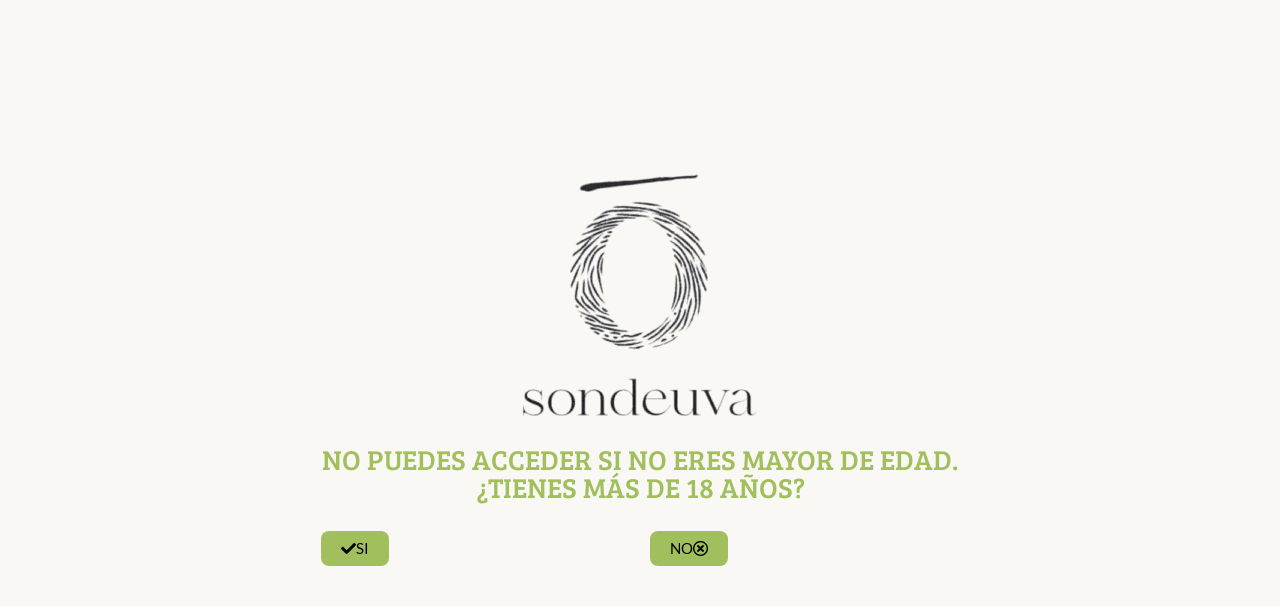

--- FILE ---
content_type: text/html; charset=UTF-8
request_url: https://sondeuva.com/blog/consejos/tipos-de-uva-blanca-gallega
body_size: 39423
content:
<!doctype html>
<html lang="es">
<head>
	<meta charset="UTF-8">
	<meta name="viewport" content="width=device-width, initial-scale=1">
	<link rel="profile" href="https://gmpg.org/xfn/11">
	<meta name='robots' content='index, follow, max-image-preview:large, max-snippet:-1, max-video-preview:-1' />

	<!-- This site is optimized with the Yoast SEO plugin v26.7 - https://yoast.com/wordpress/plugins/seo/ -->
	<title>Tipos de uva blanca gallega » Blog SONDEUVA</title>
	<meta name="description" content="¡CONSEJO! Descubre los principales tipos de uva blanca gallega, te aconsejamos con que combinar cada vino según su uva de elaboración." />
	<link rel="canonical" href="https://sondeuva.com/blog/consejos/tipos-de-uva-blanca-gallega/" />
	<meta property="og:locale" content="es_ES" />
	<meta property="og:type" content="article" />
	<meta property="og:title" content="Tipos de uva blanca gallega » Blog SONDEUVA" />
	<meta property="og:description" content="¡CONSEJO! Descubre los principales tipos de uva blanca gallega, te aconsejamos con que combinar cada vino según su uva de elaboración." />
	<meta property="og:url" content="https://sondeuva.com/blog/consejos/tipos-de-uva-blanca-gallega/" />
	<meta property="og:site_name" content="Son de Uva" />
	<meta property="article:publisher" content="https://www.facebook.com/sondeuva" />
	<meta property="article:published_time" content="2021-09-17T21:21:07+00:00" />
	<meta property="article:modified_time" content="2024-07-07T23:44:05+00:00" />
	<meta property="og:image" content="https://anicaxrb.elementor.cloud/wp-content/uploads/2024/06/tipos-uva-blanca-gallega.webp" />
	<meta property="og:image:width" content="1200" />
	<meta property="og:image:height" content="400" />
	<meta property="og:image:type" content="image/jpeg" />
	<meta name="author" content="RAMON" />
	<meta name="twitter:card" content="summary_large_image" />
	<!-- / Yoast SEO plugin. -->


<link rel="alternate" type="application/rss+xml" title="Son de Uva &raquo; Feed" href="https://sondeuva.com/feed/" />
<link rel="alternate" type="application/rss+xml" title="Son de Uva &raquo; Feed de los comentarios" href="https://sondeuva.com/comments/feed/" />
<link rel="alternate" title="oEmbed (JSON)" type="application/json+oembed" href="https://sondeuva.com/wp-json/oembed/1.0/embed?url=https%3A%2F%2Fsondeuva.com%2Fblog%2Fconsejos%2Ftipos-de-uva-blanca-gallega%2F" />
<link rel="alternate" title="oEmbed (XML)" type="text/xml+oembed" href="https://sondeuva.com/wp-json/oembed/1.0/embed?url=https%3A%2F%2Fsondeuva.com%2Fblog%2Fconsejos%2Ftipos-de-uva-blanca-gallega%2F&#038;format=xml" />
<style id='wp-img-auto-sizes-contain-inline-css'>
img:is([sizes=auto i],[sizes^="auto," i]){contain-intrinsic-size:3000px 1500px}
/*# sourceURL=wp-img-auto-sizes-contain-inline-css */
</style>
<style id='wp-emoji-styles-inline-css'>

	img.wp-smiley, img.emoji {
		display: inline !important;
		border: none !important;
		box-shadow: none !important;
		height: 1em !important;
		width: 1em !important;
		margin: 0 0.07em !important;
		vertical-align: -0.1em !important;
		background: none !important;
		padding: 0 !important;
	}
/*# sourceURL=wp-emoji-styles-inline-css */
</style>
<link rel='stylesheet' id='yith-wcan-shortcodes-css' href='https://sondeuva.com/wp-content/plugins/yith-woocommerce-ajax-navigation/assets/css/shortcodes.css?ver=5.16.0' media='all' />
<style id='yith-wcan-shortcodes-inline-css'>
:root{
	--yith-wcan-filters_colors_titles: #434343;
	--yith-wcan-filters_colors_background: #FFFFFF;
	--yith-wcan-filters_colors_accent: #A7144C;
	--yith-wcan-filters_colors_accent_r: 167;
	--yith-wcan-filters_colors_accent_g: 20;
	--yith-wcan-filters_colors_accent_b: 76;
	--yith-wcan-color_swatches_border_radius: 100%;
	--yith-wcan-color_swatches_size: 30px;
	--yith-wcan-labels_style_background: #FFFFFF;
	--yith-wcan-labels_style_background_hover: #A7144C;
	--yith-wcan-labels_style_background_active: #A7144C;
	--yith-wcan-labels_style_text: #434343;
	--yith-wcan-labels_style_text_hover: #FFFFFF;
	--yith-wcan-labels_style_text_active: #FFFFFF;
	--yith-wcan-anchors_style_text: #434343;
	--yith-wcan-anchors_style_text_hover: #A7144C;
	--yith-wcan-anchors_style_text_active: #A7144C;
}
/*# sourceURL=yith-wcan-shortcodes-inline-css */
</style>
<style id='global-styles-inline-css'>
:root{--wp--preset--aspect-ratio--square: 1;--wp--preset--aspect-ratio--4-3: 4/3;--wp--preset--aspect-ratio--3-4: 3/4;--wp--preset--aspect-ratio--3-2: 3/2;--wp--preset--aspect-ratio--2-3: 2/3;--wp--preset--aspect-ratio--16-9: 16/9;--wp--preset--aspect-ratio--9-16: 9/16;--wp--preset--color--black: #000000;--wp--preset--color--cyan-bluish-gray: #abb8c3;--wp--preset--color--white: #ffffff;--wp--preset--color--pale-pink: #f78da7;--wp--preset--color--vivid-red: #cf2e2e;--wp--preset--color--luminous-vivid-orange: #ff6900;--wp--preset--color--luminous-vivid-amber: #fcb900;--wp--preset--color--light-green-cyan: #7bdcb5;--wp--preset--color--vivid-green-cyan: #00d084;--wp--preset--color--pale-cyan-blue: #8ed1fc;--wp--preset--color--vivid-cyan-blue: #0693e3;--wp--preset--color--vivid-purple: #9b51e0;--wp--preset--gradient--vivid-cyan-blue-to-vivid-purple: linear-gradient(135deg,rgb(6,147,227) 0%,rgb(155,81,224) 100%);--wp--preset--gradient--light-green-cyan-to-vivid-green-cyan: linear-gradient(135deg,rgb(122,220,180) 0%,rgb(0,208,130) 100%);--wp--preset--gradient--luminous-vivid-amber-to-luminous-vivid-orange: linear-gradient(135deg,rgb(252,185,0) 0%,rgb(255,105,0) 100%);--wp--preset--gradient--luminous-vivid-orange-to-vivid-red: linear-gradient(135deg,rgb(255,105,0) 0%,rgb(207,46,46) 100%);--wp--preset--gradient--very-light-gray-to-cyan-bluish-gray: linear-gradient(135deg,rgb(238,238,238) 0%,rgb(169,184,195) 100%);--wp--preset--gradient--cool-to-warm-spectrum: linear-gradient(135deg,rgb(74,234,220) 0%,rgb(151,120,209) 20%,rgb(207,42,186) 40%,rgb(238,44,130) 60%,rgb(251,105,98) 80%,rgb(254,248,76) 100%);--wp--preset--gradient--blush-light-purple: linear-gradient(135deg,rgb(255,206,236) 0%,rgb(152,150,240) 100%);--wp--preset--gradient--blush-bordeaux: linear-gradient(135deg,rgb(254,205,165) 0%,rgb(254,45,45) 50%,rgb(107,0,62) 100%);--wp--preset--gradient--luminous-dusk: linear-gradient(135deg,rgb(255,203,112) 0%,rgb(199,81,192) 50%,rgb(65,88,208) 100%);--wp--preset--gradient--pale-ocean: linear-gradient(135deg,rgb(255,245,203) 0%,rgb(182,227,212) 50%,rgb(51,167,181) 100%);--wp--preset--gradient--electric-grass: linear-gradient(135deg,rgb(202,248,128) 0%,rgb(113,206,126) 100%);--wp--preset--gradient--midnight: linear-gradient(135deg,rgb(2,3,129) 0%,rgb(40,116,252) 100%);--wp--preset--font-size--small: 13px;--wp--preset--font-size--medium: 20px;--wp--preset--font-size--large: 36px;--wp--preset--font-size--x-large: 42px;--wp--preset--spacing--20: 0.44rem;--wp--preset--spacing--30: 0.67rem;--wp--preset--spacing--40: 1rem;--wp--preset--spacing--50: 1.5rem;--wp--preset--spacing--60: 2.25rem;--wp--preset--spacing--70: 3.38rem;--wp--preset--spacing--80: 5.06rem;--wp--preset--shadow--natural: 6px 6px 9px rgba(0, 0, 0, 0.2);--wp--preset--shadow--deep: 12px 12px 50px rgba(0, 0, 0, 0.4);--wp--preset--shadow--sharp: 6px 6px 0px rgba(0, 0, 0, 0.2);--wp--preset--shadow--outlined: 6px 6px 0px -3px rgb(255, 255, 255), 6px 6px rgb(0, 0, 0);--wp--preset--shadow--crisp: 6px 6px 0px rgb(0, 0, 0);}:root { --wp--style--global--content-size: 800px;--wp--style--global--wide-size: 1200px; }:where(body) { margin: 0; }.wp-site-blocks > .alignleft { float: left; margin-right: 2em; }.wp-site-blocks > .alignright { float: right; margin-left: 2em; }.wp-site-blocks > .aligncenter { justify-content: center; margin-left: auto; margin-right: auto; }:where(.wp-site-blocks) > * { margin-block-start: 24px; margin-block-end: 0; }:where(.wp-site-blocks) > :first-child { margin-block-start: 0; }:where(.wp-site-blocks) > :last-child { margin-block-end: 0; }:root { --wp--style--block-gap: 24px; }:root :where(.is-layout-flow) > :first-child{margin-block-start: 0;}:root :where(.is-layout-flow) > :last-child{margin-block-end: 0;}:root :where(.is-layout-flow) > *{margin-block-start: 24px;margin-block-end: 0;}:root :where(.is-layout-constrained) > :first-child{margin-block-start: 0;}:root :where(.is-layout-constrained) > :last-child{margin-block-end: 0;}:root :where(.is-layout-constrained) > *{margin-block-start: 24px;margin-block-end: 0;}:root :where(.is-layout-flex){gap: 24px;}:root :where(.is-layout-grid){gap: 24px;}.is-layout-flow > .alignleft{float: left;margin-inline-start: 0;margin-inline-end: 2em;}.is-layout-flow > .alignright{float: right;margin-inline-start: 2em;margin-inline-end: 0;}.is-layout-flow > .aligncenter{margin-left: auto !important;margin-right: auto !important;}.is-layout-constrained > .alignleft{float: left;margin-inline-start: 0;margin-inline-end: 2em;}.is-layout-constrained > .alignright{float: right;margin-inline-start: 2em;margin-inline-end: 0;}.is-layout-constrained > .aligncenter{margin-left: auto !important;margin-right: auto !important;}.is-layout-constrained > :where(:not(.alignleft):not(.alignright):not(.alignfull)){max-width: var(--wp--style--global--content-size);margin-left: auto !important;margin-right: auto !important;}.is-layout-constrained > .alignwide{max-width: var(--wp--style--global--wide-size);}body .is-layout-flex{display: flex;}.is-layout-flex{flex-wrap: wrap;align-items: center;}.is-layout-flex > :is(*, div){margin: 0;}body .is-layout-grid{display: grid;}.is-layout-grid > :is(*, div){margin: 0;}body{padding-top: 0px;padding-right: 0px;padding-bottom: 0px;padding-left: 0px;}a:where(:not(.wp-element-button)){text-decoration: underline;}:root :where(.wp-element-button, .wp-block-button__link){background-color: #32373c;border-width: 0;color: #fff;font-family: inherit;font-size: inherit;font-style: inherit;font-weight: inherit;letter-spacing: inherit;line-height: inherit;padding-top: calc(0.667em + 2px);padding-right: calc(1.333em + 2px);padding-bottom: calc(0.667em + 2px);padding-left: calc(1.333em + 2px);text-decoration: none;text-transform: inherit;}.has-black-color{color: var(--wp--preset--color--black) !important;}.has-cyan-bluish-gray-color{color: var(--wp--preset--color--cyan-bluish-gray) !important;}.has-white-color{color: var(--wp--preset--color--white) !important;}.has-pale-pink-color{color: var(--wp--preset--color--pale-pink) !important;}.has-vivid-red-color{color: var(--wp--preset--color--vivid-red) !important;}.has-luminous-vivid-orange-color{color: var(--wp--preset--color--luminous-vivid-orange) !important;}.has-luminous-vivid-amber-color{color: var(--wp--preset--color--luminous-vivid-amber) !important;}.has-light-green-cyan-color{color: var(--wp--preset--color--light-green-cyan) !important;}.has-vivid-green-cyan-color{color: var(--wp--preset--color--vivid-green-cyan) !important;}.has-pale-cyan-blue-color{color: var(--wp--preset--color--pale-cyan-blue) !important;}.has-vivid-cyan-blue-color{color: var(--wp--preset--color--vivid-cyan-blue) !important;}.has-vivid-purple-color{color: var(--wp--preset--color--vivid-purple) !important;}.has-black-background-color{background-color: var(--wp--preset--color--black) !important;}.has-cyan-bluish-gray-background-color{background-color: var(--wp--preset--color--cyan-bluish-gray) !important;}.has-white-background-color{background-color: var(--wp--preset--color--white) !important;}.has-pale-pink-background-color{background-color: var(--wp--preset--color--pale-pink) !important;}.has-vivid-red-background-color{background-color: var(--wp--preset--color--vivid-red) !important;}.has-luminous-vivid-orange-background-color{background-color: var(--wp--preset--color--luminous-vivid-orange) !important;}.has-luminous-vivid-amber-background-color{background-color: var(--wp--preset--color--luminous-vivid-amber) !important;}.has-light-green-cyan-background-color{background-color: var(--wp--preset--color--light-green-cyan) !important;}.has-vivid-green-cyan-background-color{background-color: var(--wp--preset--color--vivid-green-cyan) !important;}.has-pale-cyan-blue-background-color{background-color: var(--wp--preset--color--pale-cyan-blue) !important;}.has-vivid-cyan-blue-background-color{background-color: var(--wp--preset--color--vivid-cyan-blue) !important;}.has-vivid-purple-background-color{background-color: var(--wp--preset--color--vivid-purple) !important;}.has-black-border-color{border-color: var(--wp--preset--color--black) !important;}.has-cyan-bluish-gray-border-color{border-color: var(--wp--preset--color--cyan-bluish-gray) !important;}.has-white-border-color{border-color: var(--wp--preset--color--white) !important;}.has-pale-pink-border-color{border-color: var(--wp--preset--color--pale-pink) !important;}.has-vivid-red-border-color{border-color: var(--wp--preset--color--vivid-red) !important;}.has-luminous-vivid-orange-border-color{border-color: var(--wp--preset--color--luminous-vivid-orange) !important;}.has-luminous-vivid-amber-border-color{border-color: var(--wp--preset--color--luminous-vivid-amber) !important;}.has-light-green-cyan-border-color{border-color: var(--wp--preset--color--light-green-cyan) !important;}.has-vivid-green-cyan-border-color{border-color: var(--wp--preset--color--vivid-green-cyan) !important;}.has-pale-cyan-blue-border-color{border-color: var(--wp--preset--color--pale-cyan-blue) !important;}.has-vivid-cyan-blue-border-color{border-color: var(--wp--preset--color--vivid-cyan-blue) !important;}.has-vivid-purple-border-color{border-color: var(--wp--preset--color--vivid-purple) !important;}.has-vivid-cyan-blue-to-vivid-purple-gradient-background{background: var(--wp--preset--gradient--vivid-cyan-blue-to-vivid-purple) !important;}.has-light-green-cyan-to-vivid-green-cyan-gradient-background{background: var(--wp--preset--gradient--light-green-cyan-to-vivid-green-cyan) !important;}.has-luminous-vivid-amber-to-luminous-vivid-orange-gradient-background{background: var(--wp--preset--gradient--luminous-vivid-amber-to-luminous-vivid-orange) !important;}.has-luminous-vivid-orange-to-vivid-red-gradient-background{background: var(--wp--preset--gradient--luminous-vivid-orange-to-vivid-red) !important;}.has-very-light-gray-to-cyan-bluish-gray-gradient-background{background: var(--wp--preset--gradient--very-light-gray-to-cyan-bluish-gray) !important;}.has-cool-to-warm-spectrum-gradient-background{background: var(--wp--preset--gradient--cool-to-warm-spectrum) !important;}.has-blush-light-purple-gradient-background{background: var(--wp--preset--gradient--blush-light-purple) !important;}.has-blush-bordeaux-gradient-background{background: var(--wp--preset--gradient--blush-bordeaux) !important;}.has-luminous-dusk-gradient-background{background: var(--wp--preset--gradient--luminous-dusk) !important;}.has-pale-ocean-gradient-background{background: var(--wp--preset--gradient--pale-ocean) !important;}.has-electric-grass-gradient-background{background: var(--wp--preset--gradient--electric-grass) !important;}.has-midnight-gradient-background{background: var(--wp--preset--gradient--midnight) !important;}.has-small-font-size{font-size: var(--wp--preset--font-size--small) !important;}.has-medium-font-size{font-size: var(--wp--preset--font-size--medium) !important;}.has-large-font-size{font-size: var(--wp--preset--font-size--large) !important;}.has-x-large-font-size{font-size: var(--wp--preset--font-size--x-large) !important;}
:root :where(.wp-block-pullquote){font-size: 1.5em;line-height: 1.6;}
/*# sourceURL=global-styles-inline-css */
</style>
<link rel='stylesheet' id='woocommerce-layout-css' href='https://sondeuva.com/wp-content/plugins/woocommerce/assets/css/woocommerce-layout.css?ver=10.4.3' media='all' />
<link rel='stylesheet' id='woocommerce-smallscreen-css' href='https://sondeuva.com/wp-content/plugins/woocommerce/assets/css/woocommerce-smallscreen.css?ver=10.4.3' media='only screen and (max-width: 768px)' />
<link rel='stylesheet' id='woocommerce-general-css' href='https://sondeuva.com/wp-content/plugins/woocommerce/assets/css/woocommerce.css?ver=10.4.3' media='all' />
<style id='woocommerce-inline-inline-css'>
.woocommerce form .form-row .required { visibility: visible; }
/*# sourceURL=woocommerce-inline-inline-css */
</style>
<link rel='stylesheet' id='dashicons-css' href='https://sondeuva.com/wp-includes/css/dashicons.min.css?ver=6.9' media='all' />
<style id='dashicons-inline-css'>
[data-font="Dashicons"]:before {font-family: 'Dashicons' !important;content: attr(data-icon) !important;speak: none !important;font-weight: normal !important;font-variant: normal !important;text-transform: none !important;line-height: 1 !important;font-style: normal !important;-webkit-font-smoothing: antialiased !important;-moz-osx-font-smoothing: grayscale !important;}
/*# sourceURL=dashicons-inline-css */
</style>
<link rel='stylesheet' id='dgwt-wcas-style-css' href='https://sondeuva.com/wp-content/plugins/ajax-search-for-woocommerce/assets/css/style.min.css?ver=1.32.2' media='all' />
<link rel='stylesheet' id='hello-elementor-css' href='https://sondeuva.com/wp-content/themes/hello-elementor/assets/css/reset.css?ver=3.4.5' media='all' />
<link rel='stylesheet' id='hello-elementor-theme-style-css' href='https://sondeuva.com/wp-content/themes/hello-elementor/assets/css/theme.css?ver=3.4.5' media='all' />
<link rel='stylesheet' id='hello-elementor-header-footer-css' href='https://sondeuva.com/wp-content/themes/hello-elementor/assets/css/header-footer.css?ver=3.4.5' media='all' />
<link rel='stylesheet' id='elementor-frontend-css' href='https://sondeuva.com/wp-content/plugins/elementor/assets/css/frontend.min.css?ver=3.34.2' media='all' />
<link rel='stylesheet' id='elementor-post-4-css' href='https://sondeuva.com/wp-content/uploads/elementor/css/post-4.css?ver=1768938524' media='all' />
<link rel='stylesheet' id='widget-heading-css' href='https://sondeuva.com/wp-content/plugins/elementor/assets/css/widget-heading.min.css?ver=3.34.2' media='all' />
<link rel='stylesheet' id='widget-image-css' href='https://sondeuva.com/wp-content/plugins/elementor/assets/css/widget-image.min.css?ver=3.34.2' media='all' />
<link rel='stylesheet' id='widget-mega-menu-css' href='https://sondeuva.com/wp-content/plugins/elementor-pro/assets/css/widget-mega-menu.min.css?ver=3.34.0' media='all' />
<link rel='stylesheet' id='widget-nav-menu-css' href='https://sondeuva.com/wp-content/plugins/elementor-pro/assets/css/widget-nav-menu.min.css?ver=3.34.0' media='all' />
<link rel='stylesheet' id='widget-woocommerce-menu-cart-css' href='https://sondeuva.com/wp-content/plugins/elementor-pro/assets/css/widget-woocommerce-menu-cart.min.css?ver=3.34.0' media='all' />
<link rel='stylesheet' id='widget-icon-list-css' href='https://sondeuva.com/wp-content/plugins/elementor/assets/css/widget-icon-list.min.css?ver=3.34.2' media='all' />
<link rel='stylesheet' id='e-sticky-css' href='https://sondeuva.com/wp-content/plugins/elementor-pro/assets/css/modules/sticky.min.css?ver=3.34.0' media='all' />
<link rel='stylesheet' id='widget-image-gallery-css' href='https://sondeuva.com/wp-content/plugins/elementor/assets/css/widget-image-gallery.min.css?ver=3.34.2' media='all' />
<link rel='stylesheet' id='e-popup-css' href='https://sondeuva.com/wp-content/plugins/elementor-pro/assets/css/conditionals/popup.min.css?ver=3.34.0' media='all' />
<link rel='stylesheet' id='e-animation-fadeIn-css' href='https://sondeuva.com/wp-content/plugins/elementor/assets/lib/animations/styles/fadeIn.min.css?ver=3.34.2' media='all' />
<link rel='stylesheet' id='eael-general-css' href='https://sondeuva.com/wp-content/plugins/essential-addons-for-elementor-lite/assets/front-end/css/view/general.min.css?ver=6.5.5' media='all' />
<link rel='stylesheet' id='eael-1975-css' href='https://sondeuva.com/wp-content/uploads/essential-addons-elementor/eael-1975.css?ver=1720395845' media='all' />
<link rel='stylesheet' id='widget-divider-css' href='https://sondeuva.com/wp-content/plugins/elementor/assets/css/widget-divider.min.css?ver=3.34.2' media='all' />
<link rel='stylesheet' id='elementor-post-1975-css' href='https://sondeuva.com/wp-content/uploads/elementor/css/post-1975.css?ver=1768941292' media='all' />
<link rel='stylesheet' id='elementor-post-147-css' href='https://sondeuva.com/wp-content/uploads/elementor/css/post-147.css?ver=1768938525' media='all' />
<link rel='stylesheet' id='elementor-post-144-css' href='https://sondeuva.com/wp-content/uploads/elementor/css/post-144.css?ver=1768938526' media='all' />
<link rel='stylesheet' id='elementor-post-2318-css' href='https://sondeuva.com/wp-content/uploads/elementor/css/post-2318.css?ver=1768939722' media='all' />
<link rel='stylesheet' id='elementor-post-4288-css' href='https://sondeuva.com/wp-content/uploads/elementor/css/post-4288.css?ver=1768938526' media='all' />
<link rel='stylesheet' id='elementor-post-4276-css' href='https://sondeuva.com/wp-content/uploads/elementor/css/post-4276.css?ver=1768938526' media='all' />
<link rel='stylesheet' id='e-woocommerce-notices-css' href='https://sondeuva.com/wp-content/plugins/elementor-pro/assets/css/woocommerce-notices.min.css?ver=3.34.0' media='all' />
<link rel='stylesheet' id='pwb-styles-frontend-css' href='https://sondeuva.com/wp-content/plugins/perfect-woocommerce-brands/build/frontend/css/style.css?ver=3.6.8' media='all' />
<link rel='stylesheet' id='font-awesome-5-all-css' href='https://sondeuva.com/wp-content/plugins/elementor/assets/lib/font-awesome/css/all.min.css?ver=6.5.5' media='all' />
<link rel='stylesheet' id='font-awesome-4-shim-css' href='https://sondeuva.com/wp-content/plugins/elementor/assets/lib/font-awesome/css/v4-shims.min.css?ver=6.5.5' media='all' />
<link rel='stylesheet' id='moove_gdpr_frontend-css' href='https://sondeuva.com/wp-content/plugins/gdpr-cookie-compliance/dist/styles/gdpr-main-nf.css?ver=5.0.9' media='all' />
<style id='moove_gdpr_frontend-inline-css'>

				#moove_gdpr_cookie_modal .moove-gdpr-modal-content .moove-gdpr-modal-footer-content .moove-gdpr-button-holder a.mgbutton.moove-gdpr-modal-reject-all,
				#moove_gdpr_cookie_modal .moove-gdpr-modal-content .moove-gdpr-modal-footer-content .moove-gdpr-button-holder button.mgbutton.moove-gdpr-modal-reject-all,
				.gdpr_cookie_settings_shortcode_content .gdpr-shr-button.button-green.moove-gdpr-modal-reject-all {
					background-color: transparent;
					opacity: .7;
					color: #202020;
				}

				#moove_gdpr_cookie_modal .moove-gdpr-modal-content .moove-gdpr-modal-footer-content .moove-gdpr-button-holder a.mgbutton.moove-gdpr-modal-reject-all:hover,
				#moove_gdpr_cookie_modal .moove-gdpr-modal-content .moove-gdpr-modal-footer-content .moove-gdpr-button-holder button.mgbutton.moove-gdpr-modal-reject-all:hover,
				.gdpr_cookie_settings_shortcode_content .gdpr-shr-button.button-green.moove-gdpr-modal-reject-all:hover {
					background-color: #202020;
					box-shadow: none;
					color: #fff;
					opacity: 1;
				}
							#moove_gdpr_cookie_info_bar .moove-gdpr-info-bar-container .moove-gdpr-info-bar-content a.mgbutton.moove-gdpr-infobar-reject-btn, 
				#moove_gdpr_cookie_info_bar .moove-gdpr-info-bar-container .moove-gdpr-info-bar-content button.mgbutton.moove-gdpr-infobar-reject-btn {
					background-color: transparent;
					box-shadow: inset 0 0 0 1px currentColor;
					opacity: .7;
					color: #202020;
				}

				#moove_gdpr_cookie_info_bar .moove-gdpr-info-bar-container .moove-gdpr-info-bar-content a.mgbutton.moove-gdpr-infobar-reject-btn:hover, 
				#moove_gdpr_cookie_info_bar .moove-gdpr-info-bar-container .moove-gdpr-info-bar-content button.mgbutton.moove-gdpr-infobar-reject-btn:hover {
					background-color: #202020;
					box-shadow: none;
					color: #fff;
					opacity: 1;
				}

				#moove_gdpr_cookie_info_bar:not(.gdpr-full-screen-infobar).moove-gdpr-dark-scheme .moove-gdpr-info-bar-container .moove-gdpr-info-bar-content a.mgbutton.moove-gdpr-infobar-reject-btn, #moove_gdpr_cookie_info_bar:not(.gdpr-full-screen-infobar).moove-gdpr-dark-scheme .moove-gdpr-info-bar-container .moove-gdpr-info-bar-content button.mgbutton.moove-gdpr-infobar-reject-btn {
					background-color: transparent;
					box-shadow: inset 0 0 0 1px currentColor;
					opacity: .7;
					color: #fff;
				}

				#moove_gdpr_cookie_info_bar:not(.gdpr-full-screen-infobar).moove-gdpr-dark-scheme .moove-gdpr-info-bar-container .moove-gdpr-info-bar-content a.mgbutton.moove-gdpr-infobar-reject-btn:hover, #moove_gdpr_cookie_info_bar:not(.gdpr-full-screen-infobar).moove-gdpr-dark-scheme .moove-gdpr-info-bar-container .moove-gdpr-info-bar-content button.mgbutton.moove-gdpr-infobar-reject-btn:hover {
					box-shadow: none;
					opacity: 1;
					color: #202020;
					background-color: #fff;
				}
							#moove_gdpr_cookie_modal .moove-gdpr-modal-content .moove-gdpr-tab-main h3.tab-title, 
				#moove_gdpr_cookie_modal .moove-gdpr-modal-content .moove-gdpr-tab-main span.tab-title,
				#moove_gdpr_cookie_modal .moove-gdpr-modal-content .moove-gdpr-modal-left-content #moove-gdpr-menu li a, 
				#moove_gdpr_cookie_modal .moove-gdpr-modal-content .moove-gdpr-modal-left-content #moove-gdpr-menu li button,
				#moove_gdpr_cookie_modal .moove-gdpr-modal-content .moove-gdpr-modal-left-content .moove-gdpr-branding-cnt a,
				#moove_gdpr_cookie_modal .moove-gdpr-modal-content .moove-gdpr-modal-footer-content .moove-gdpr-button-holder a.mgbutton, 
				#moove_gdpr_cookie_modal .moove-gdpr-modal-content .moove-gdpr-modal-footer-content .moove-gdpr-button-holder button.mgbutton,
				#moove_gdpr_cookie_modal .cookie-switch .cookie-slider:after, 
				#moove_gdpr_cookie_modal .cookie-switch .slider:after, 
				#moove_gdpr_cookie_modal .switch .cookie-slider:after, 
				#moove_gdpr_cookie_modal .switch .slider:after,
				#moove_gdpr_cookie_info_bar .moove-gdpr-info-bar-container .moove-gdpr-info-bar-content p, 
				#moove_gdpr_cookie_info_bar .moove-gdpr-info-bar-container .moove-gdpr-info-bar-content p a,
				#moove_gdpr_cookie_info_bar .moove-gdpr-info-bar-container .moove-gdpr-info-bar-content a.mgbutton, 
				#moove_gdpr_cookie_info_bar .moove-gdpr-info-bar-container .moove-gdpr-info-bar-content button.mgbutton,
				#moove_gdpr_cookie_modal .moove-gdpr-modal-content .moove-gdpr-tab-main .moove-gdpr-tab-main-content h1, 
				#moove_gdpr_cookie_modal .moove-gdpr-modal-content .moove-gdpr-tab-main .moove-gdpr-tab-main-content h2, 
				#moove_gdpr_cookie_modal .moove-gdpr-modal-content .moove-gdpr-tab-main .moove-gdpr-tab-main-content h3, 
				#moove_gdpr_cookie_modal .moove-gdpr-modal-content .moove-gdpr-tab-main .moove-gdpr-tab-main-content h4, 
				#moove_gdpr_cookie_modal .moove-gdpr-modal-content .moove-gdpr-tab-main .moove-gdpr-tab-main-content h5, 
				#moove_gdpr_cookie_modal .moove-gdpr-modal-content .moove-gdpr-tab-main .moove-gdpr-tab-main-content h6,
				#moove_gdpr_cookie_modal .moove-gdpr-modal-content.moove_gdpr_modal_theme_v2 .moove-gdpr-modal-title .tab-title,
				#moove_gdpr_cookie_modal .moove-gdpr-modal-content.moove_gdpr_modal_theme_v2 .moove-gdpr-tab-main h3.tab-title, 
				#moove_gdpr_cookie_modal .moove-gdpr-modal-content.moove_gdpr_modal_theme_v2 .moove-gdpr-tab-main span.tab-title,
				#moove_gdpr_cookie_modal .moove-gdpr-modal-content.moove_gdpr_modal_theme_v2 .moove-gdpr-branding-cnt a {
					font-weight: inherit				}
			#moove_gdpr_cookie_modal,#moove_gdpr_cookie_info_bar,.gdpr_cookie_settings_shortcode_content{font-family:inherit}#moove_gdpr_save_popup_settings_button{background-color:#373737;color:#fff}#moove_gdpr_save_popup_settings_button:hover{background-color:#000}#moove_gdpr_cookie_info_bar .moove-gdpr-info-bar-container .moove-gdpr-info-bar-content a.mgbutton,#moove_gdpr_cookie_info_bar .moove-gdpr-info-bar-container .moove-gdpr-info-bar-content button.mgbutton{background-color:#a2bf5e}#moove_gdpr_cookie_modal .moove-gdpr-modal-content .moove-gdpr-modal-footer-content .moove-gdpr-button-holder a.mgbutton,#moove_gdpr_cookie_modal .moove-gdpr-modal-content .moove-gdpr-modal-footer-content .moove-gdpr-button-holder button.mgbutton,.gdpr_cookie_settings_shortcode_content .gdpr-shr-button.button-green{background-color:#a2bf5e;border-color:#a2bf5e}#moove_gdpr_cookie_modal .moove-gdpr-modal-content .moove-gdpr-modal-footer-content .moove-gdpr-button-holder a.mgbutton:hover,#moove_gdpr_cookie_modal .moove-gdpr-modal-content .moove-gdpr-modal-footer-content .moove-gdpr-button-holder button.mgbutton:hover,.gdpr_cookie_settings_shortcode_content .gdpr-shr-button.button-green:hover{background-color:#fff;color:#a2bf5e}#moove_gdpr_cookie_modal .moove-gdpr-modal-content .moove-gdpr-modal-close i,#moove_gdpr_cookie_modal .moove-gdpr-modal-content .moove-gdpr-modal-close span.gdpr-icon{background-color:#a2bf5e;border:1px solid #a2bf5e}#moove_gdpr_cookie_info_bar span.moove-gdpr-infobar-allow-all.focus-g,#moove_gdpr_cookie_info_bar span.moove-gdpr-infobar-allow-all:focus,#moove_gdpr_cookie_info_bar button.moove-gdpr-infobar-allow-all.focus-g,#moove_gdpr_cookie_info_bar button.moove-gdpr-infobar-allow-all:focus,#moove_gdpr_cookie_info_bar span.moove-gdpr-infobar-reject-btn.focus-g,#moove_gdpr_cookie_info_bar span.moove-gdpr-infobar-reject-btn:focus,#moove_gdpr_cookie_info_bar button.moove-gdpr-infobar-reject-btn.focus-g,#moove_gdpr_cookie_info_bar button.moove-gdpr-infobar-reject-btn:focus,#moove_gdpr_cookie_info_bar span.change-settings-button.focus-g,#moove_gdpr_cookie_info_bar span.change-settings-button:focus,#moove_gdpr_cookie_info_bar button.change-settings-button.focus-g,#moove_gdpr_cookie_info_bar button.change-settings-button:focus{-webkit-box-shadow:0 0 1px 3px #a2bf5e;-moz-box-shadow:0 0 1px 3px #a2bf5e;box-shadow:0 0 1px 3px #a2bf5e}#moove_gdpr_cookie_modal .moove-gdpr-modal-content .moove-gdpr-modal-close i:hover,#moove_gdpr_cookie_modal .moove-gdpr-modal-content .moove-gdpr-modal-close span.gdpr-icon:hover,#moove_gdpr_cookie_info_bar span[data-href]>u.change-settings-button{color:#a2bf5e}#moove_gdpr_cookie_modal .moove-gdpr-modal-content .moove-gdpr-modal-left-content #moove-gdpr-menu li.menu-item-selected a span.gdpr-icon,#moove_gdpr_cookie_modal .moove-gdpr-modal-content .moove-gdpr-modal-left-content #moove-gdpr-menu li.menu-item-selected button span.gdpr-icon{color:inherit}#moove_gdpr_cookie_modal .moove-gdpr-modal-content .moove-gdpr-modal-left-content #moove-gdpr-menu li a span.gdpr-icon,#moove_gdpr_cookie_modal .moove-gdpr-modal-content .moove-gdpr-modal-left-content #moove-gdpr-menu li button span.gdpr-icon{color:inherit}#moove_gdpr_cookie_modal .gdpr-acc-link{line-height:0;font-size:0;color:transparent;position:absolute}#moove_gdpr_cookie_modal .moove-gdpr-modal-content .moove-gdpr-modal-close:hover i,#moove_gdpr_cookie_modal .moove-gdpr-modal-content .moove-gdpr-modal-left-content #moove-gdpr-menu li a,#moove_gdpr_cookie_modal .moove-gdpr-modal-content .moove-gdpr-modal-left-content #moove-gdpr-menu li button,#moove_gdpr_cookie_modal .moove-gdpr-modal-content .moove-gdpr-modal-left-content #moove-gdpr-menu li button i,#moove_gdpr_cookie_modal .moove-gdpr-modal-content .moove-gdpr-modal-left-content #moove-gdpr-menu li a i,#moove_gdpr_cookie_modal .moove-gdpr-modal-content .moove-gdpr-tab-main .moove-gdpr-tab-main-content a:hover,#moove_gdpr_cookie_info_bar.moove-gdpr-dark-scheme .moove-gdpr-info-bar-container .moove-gdpr-info-bar-content a.mgbutton:hover,#moove_gdpr_cookie_info_bar.moove-gdpr-dark-scheme .moove-gdpr-info-bar-container .moove-gdpr-info-bar-content button.mgbutton:hover,#moove_gdpr_cookie_info_bar.moove-gdpr-dark-scheme .moove-gdpr-info-bar-container .moove-gdpr-info-bar-content a:hover,#moove_gdpr_cookie_info_bar.moove-gdpr-dark-scheme .moove-gdpr-info-bar-container .moove-gdpr-info-bar-content button:hover,#moove_gdpr_cookie_info_bar.moove-gdpr-dark-scheme .moove-gdpr-info-bar-container .moove-gdpr-info-bar-content span.change-settings-button:hover,#moove_gdpr_cookie_info_bar.moove-gdpr-dark-scheme .moove-gdpr-info-bar-container .moove-gdpr-info-bar-content button.change-settings-button:hover,#moove_gdpr_cookie_info_bar.moove-gdpr-dark-scheme .moove-gdpr-info-bar-container .moove-gdpr-info-bar-content u.change-settings-button:hover,#moove_gdpr_cookie_info_bar span[data-href]>u.change-settings-button,#moove_gdpr_cookie_info_bar.moove-gdpr-dark-scheme .moove-gdpr-info-bar-container .moove-gdpr-info-bar-content a.mgbutton.focus-g,#moove_gdpr_cookie_info_bar.moove-gdpr-dark-scheme .moove-gdpr-info-bar-container .moove-gdpr-info-bar-content button.mgbutton.focus-g,#moove_gdpr_cookie_info_bar.moove-gdpr-dark-scheme .moove-gdpr-info-bar-container .moove-gdpr-info-bar-content a.focus-g,#moove_gdpr_cookie_info_bar.moove-gdpr-dark-scheme .moove-gdpr-info-bar-container .moove-gdpr-info-bar-content button.focus-g,#moove_gdpr_cookie_info_bar.moove-gdpr-dark-scheme .moove-gdpr-info-bar-container .moove-gdpr-info-bar-content a.mgbutton:focus,#moove_gdpr_cookie_info_bar.moove-gdpr-dark-scheme .moove-gdpr-info-bar-container .moove-gdpr-info-bar-content button.mgbutton:focus,#moove_gdpr_cookie_info_bar.moove-gdpr-dark-scheme .moove-gdpr-info-bar-container .moove-gdpr-info-bar-content a:focus,#moove_gdpr_cookie_info_bar.moove-gdpr-dark-scheme .moove-gdpr-info-bar-container .moove-gdpr-info-bar-content button:focus,#moove_gdpr_cookie_info_bar.moove-gdpr-dark-scheme .moove-gdpr-info-bar-container .moove-gdpr-info-bar-content span.change-settings-button.focus-g,span.change-settings-button:focus,button.change-settings-button.focus-g,button.change-settings-button:focus,#moove_gdpr_cookie_info_bar.moove-gdpr-dark-scheme .moove-gdpr-info-bar-container .moove-gdpr-info-bar-content u.change-settings-button.focus-g,#moove_gdpr_cookie_info_bar.moove-gdpr-dark-scheme .moove-gdpr-info-bar-container .moove-gdpr-info-bar-content u.change-settings-button:focus{color:#a2bf5e}#moove_gdpr_cookie_modal .moove-gdpr-branding.focus-g span,#moove_gdpr_cookie_modal .moove-gdpr-modal-content .moove-gdpr-tab-main a.focus-g,#moove_gdpr_cookie_modal .moove-gdpr-modal-content .moove-gdpr-tab-main .gdpr-cd-details-toggle.focus-g{color:#a2bf5e}#moove_gdpr_cookie_modal.gdpr_lightbox-hide{display:none}
/*# sourceURL=moove_gdpr_frontend-inline-css */
</style>
<link rel='stylesheet' id='elementor-gf-local-breeserif-css' href='https://sondeuva.com/wp-content/uploads/elementor/google-fonts/css/breeserif.css?ver=1738177579' media='all' />
<link rel='stylesheet' id='elementor-gf-local-lato-css' href='https://sondeuva.com/wp-content/uploads/elementor/google-fonts/css/lato.css?ver=1738177579' media='all' />
<link rel='stylesheet' id='elementor-gf-local-roboto-css' href='https://sondeuva.com/wp-content/uploads/elementor/google-fonts/css/roboto.css?ver=1738177582' media='all' />
<link rel='stylesheet' id='elementor-gf-local-opensans-css' href='https://sondeuva.com/wp-content/uploads/elementor/google-fonts/css/opensans.css?ver=1738177588' media='all' />
<link rel='stylesheet' id='elementor-icons-icomoon-css' href='https://sondeuva.com/wp-content/uploads/elementor/custom-icons/icomoon/style.css?ver=1.0.0' media='all' />
<script src="https://sondeuva.com/wp-includes/js/jquery/jquery.min.js?ver=3.7.1" id="jquery-core-js"></script>
<script src="https://sondeuva.com/wp-includes/js/jquery/jquery-migrate.min.js?ver=3.4.1" id="jquery-migrate-js"></script>
<script src="https://sondeuva.com/wp-content/plugins/woocommerce/assets/js/jquery-blockui/jquery.blockUI.min.js?ver=2.7.0-wc.10.4.3" id="wc-jquery-blockui-js" defer data-wp-strategy="defer"></script>
<script id="wc-add-to-cart-js-extra">
var wc_add_to_cart_params = {"ajax_url":"/wp-admin/admin-ajax.php","wc_ajax_url":"/?wc-ajax=%%endpoint%%","i18n_view_cart":"Ver carrito","cart_url":"https://sondeuva.com/mi-carrito/","is_cart":"","cart_redirect_after_add":"no"};
//# sourceURL=wc-add-to-cart-js-extra
</script>
<script src="https://sondeuva.com/wp-content/plugins/woocommerce/assets/js/frontend/add-to-cart.min.js?ver=10.4.3" id="wc-add-to-cart-js" defer data-wp-strategy="defer"></script>
<script src="https://sondeuva.com/wp-content/plugins/woocommerce/assets/js/js-cookie/js.cookie.min.js?ver=2.1.4-wc.10.4.3" id="wc-js-cookie-js" defer data-wp-strategy="defer"></script>
<script id="woocommerce-js-extra">
var woocommerce_params = {"ajax_url":"/wp-admin/admin-ajax.php","wc_ajax_url":"/?wc-ajax=%%endpoint%%","i18n_password_show":"Mostrar contrase\u00f1a","i18n_password_hide":"Ocultar contrase\u00f1a"};
//# sourceURL=woocommerce-js-extra
</script>
<script src="https://sondeuva.com/wp-content/plugins/woocommerce/assets/js/frontend/woocommerce.min.js?ver=10.4.3" id="woocommerce-js" defer data-wp-strategy="defer"></script>
<script src="https://sondeuva.com/wp-content/plugins/elementor/assets/lib/font-awesome/js/v4-shims.min.js?ver=6.5.5" id="font-awesome-4-shim-js"></script>
<link rel="https://api.w.org/" href="https://sondeuva.com/wp-json/" /><link rel="alternate" title="JSON" type="application/json" href="https://sondeuva.com/wp-json/wp/v2/posts/1975" /><link rel="EditURI" type="application/rsd+xml" title="RSD" href="https://sondeuva.com/xmlrpc.php?rsd" />
<meta name="generator" content="WordPress 6.9" />
<meta name="generator" content="WooCommerce 10.4.3" />
<link rel='shortlink' href='https://sondeuva.com/?p=1975' />
<!-- Schema optimized by Schema Pro --><script type="application/ld+json">{"@context":"https://schema.org","@type":"Article","mainEntityOfPage":{"@type":"WebPage","@id":"https://sondeuva.com/blog/consejos/tipos-de-uva-blanca-gallega/"},"headline":"TIPOS DE UVA BLANCA GALLEGA","image":{"@type":"ImageObject","url":"https://sondeuva.com/wp-content/uploads/2024/06/tipos-uva-blanca-gallega.webp","width":1200,"height":400},"datePublished":"2021-09-17T21:21:07","dateModified":"2024-07-07T23:44:05","author":{"@type":"Person","name":"sondeuva.com","url":"https://sondeuva.com"},"publisher":{"@type":"Organization","name":"sondeuva.com","logo":{"@type":"ImageObject","url":"https://sondeuva.com/wp-content/uploads/2024/05/LOGO_SONDEUVA_Fondo-oscuro_horizontal_logo-centro-153x60.webp"}},"description":"Tienda especializada en vinos de autor gallegos"}</script><!-- / Schema optimized by Schema Pro --><!-- site-navigation-element Schema optimized by Schema Pro --><script type="application/ld+json">{"@context":"https:\/\/schema.org","@graph":[{"@context":"https:\/\/schema.org","@type":"SiteNavigationElement","id":"site-navigation","name":"BLANCOS","url":"\/vino-blanco-gallego\/"},{"@context":"https:\/\/schema.org","@type":"SiteNavigationElement","id":"site-navigation","name":"TINTOS","url":"\/vino-tinto-gallego\/"},{"@context":"https:\/\/schema.org","@type":"SiteNavigationElement","id":"site-navigation","name":"OTROS VINOS","url":"\/otros-vinos\/"},{"@context":"https:\/\/schema.org","@type":"SiteNavigationElement","id":"site-navigation","name":"VERTMUTS Y LICORES","url":"\/vermuts-y-licores\/"},{"@context":"https:\/\/schema.org","@type":"SiteNavigationElement","id":"site-navigation","name":"BODEGAS","url":"\/marcas\/"},{"@context":"https:\/\/schema.org","@type":"SiteNavigationElement","id":"site-navigation","name":"BLOG","url":"\/blog\/"},{"@context":"https:\/\/schema.org","@type":"SiteNavigationElement","id":"site-navigation","name":"CONTACTO","url":"\/#donde-estamos"},{"@context":"https:\/\/schema.org","@type":"SiteNavigationElement","id":"site-navigation","name":"NOSOTROS","url":"\/nosotros\/"}]}</script><!-- / site-navigation-element Schema optimized by Schema Pro -->		<style>
			.dgwt-wcas-ico-magnifier,.dgwt-wcas-ico-magnifier-handler{max-width:20px}		</style>
		<meta name="description" content="Conocer el vino pasa por conocer las uvas que lo conforman. La vida de cada uva definirá el resultado final del vino, por lo que es imprescindible conocer dónde se cultiva, cómo es su entorno, qué influencias tiene, cómo es el terreno...">
	<noscript><style>.woocommerce-product-gallery{ opacity: 1 !important; }</style></noscript>
	<meta name="generator" content="Elementor 3.34.2; features: e_font_icon_svg, additional_custom_breakpoints; settings: css_print_method-external, google_font-enabled, font_display-swap">
			<style>
				.e-con.e-parent:nth-of-type(n+4):not(.e-lazyloaded):not(.e-no-lazyload),
				.e-con.e-parent:nth-of-type(n+4):not(.e-lazyloaded):not(.e-no-lazyload) * {
					background-image: none !important;
				}
				@media screen and (max-height: 1024px) {
					.e-con.e-parent:nth-of-type(n+3):not(.e-lazyloaded):not(.e-no-lazyload),
					.e-con.e-parent:nth-of-type(n+3):not(.e-lazyloaded):not(.e-no-lazyload) * {
						background-image: none !important;
					}
				}
				@media screen and (max-height: 640px) {
					.e-con.e-parent:nth-of-type(n+2):not(.e-lazyloaded):not(.e-no-lazyload),
					.e-con.e-parent:nth-of-type(n+2):not(.e-lazyloaded):not(.e-no-lazyload) * {
						background-image: none !important;
					}
				}
			</style>
						<style id="wpsp-style-frontend"></style>
			<link rel="icon" href="https://sondeuva.com/wp-content/uploads/2025/02/cropped-favicon-32x32.webp" sizes="32x32" />
<link rel="icon" href="https://sondeuva.com/wp-content/uploads/2025/02/cropped-favicon-192x192.webp" sizes="192x192" />
<link rel="apple-touch-icon" href="https://sondeuva.com/wp-content/uploads/2025/02/cropped-favicon-180x180.webp" />
<meta name="msapplication-TileImage" content="https://sondeuva.com/wp-content/uploads/2025/02/cropped-favicon-270x270.webp" />
		<style id="wp-custom-css">
			/*
#main.site-main{
	padding-bottom: 40px;
}

#main.site-main nav{
	padding-top: 10px;
	padding-bottom: 10px;
	font-family: var(--e-global-typography-text-font-family), Sans-serif !important;
	font-size: 1rem !important;
	color: var(--e-global-color-text) !important;
}

#main.site-main nav a{
	color: #A2BF5E;
}
*/

li.product a.added_to_cart{
	display: none !important;
}

li.product a.button{
	font-family: var(--e-global-typography-text-font-family), Sans-serif !important;
	font-weight: var(--e-global-typography-text-font-weight) !important;
	font-size: 14px !important;
	color: var(--e-global-color-text) !important;
	background-color: var(--e-global-color-837f5cc);
	padding: 10px 20px 10px 20px;
	border-radius: 15px;
}

li.product a.button:hover{
	font-family: var(--e-global-typography-text-font-family), Sans-serif !important;
	font-weight: var(--e-global-typography-text-font-weight) !important;
	font-size: 14px !important;
	color: var(--e-global-color-text) !important;
	background-color: var(--e-global-color-9d07c9d);
}

li.product span.price{
	font-family: var(--e-global-typography-text-font-family), Sans-serif !important;
	font-weight: var(--e-global-typography-text-font-weight) !important;
	font-size: 16px !important;
	color: var(--e-global-color-text) !important;
}

li.product h2.woocommerce-loop-product__title{
	font-size: 18px !important;
}


		</style>
		<meta name="traceparent" content="00-9c15ac9e180724ea0000001768986582-9c15ac9e180724ea-01"></head>
<body class="wp-singular post-template-default single single-post postid-1975 single-format-standard wp-custom-logo wp-embed-responsive wp-theme-hello-elementor theme-hello-elementor woocommerce-no-js wp-schema-pro-2.10.5 yith-wcan-free hello-elementor-default e-wc-error-notice e-wc-message-notice e-wc-info-notice elementor-default elementor-kit-4 elementor-page elementor-page-1975 elementor-page-2318">


<a class="skip-link screen-reader-text" href="#content">Ir al contenido</a>

		<header data-elementor-type="header" data-elementor-id="147" class="elementor elementor-147 elementor-location-header" data-elementor-post-type="elementor_library">
			<div data-particle_enable="false" data-particle-mobile-disabled="false" class="elementor-element elementor-element-5881a5b8 e-con-full elementor-hidden-tablet elementor-hidden-mobile e-flex e-con e-parent" data-id="5881a5b8" data-element_type="container" data-settings="{&quot;background_background&quot;:&quot;classic&quot;,&quot;sticky&quot;:&quot;top&quot;,&quot;animation&quot;:&quot;none&quot;,&quot;sticky_on&quot;:[&quot;desktop&quot;,&quot;tablet&quot;,&quot;mobile&quot;],&quot;sticky_offset&quot;:0,&quot;sticky_effects_offset&quot;:0,&quot;sticky_anchor_link_offset&quot;:0}">
		<div data-particle_enable="false" data-particle-mobile-disabled="false" class="elementor-element elementor-element-afceaaa e-con-full e-flex e-con e-child" data-id="afceaaa" data-element_type="container" data-settings="{&quot;background_background&quot;:&quot;classic&quot;}">
				<div class="elementor-element elementor-element-22234ed elementor-widget elementor-widget-heading" data-id="22234ed" data-element_type="widget" data-widget_type="heading.default">
					<h6 class="elementor-heading-title elementor-size-default">🚚 ENVÍO GRATUITO PARA PEDIDOS &gt; 200€ 🚚</h6>				</div>
				</div>
		<div data-particle_enable="false" data-particle-mobile-disabled="false" class="elementor-element elementor-element-6f218097 e-con-full e-flex e-con e-child" data-id="6f218097" data-element_type="container">
				<div class="elementor-element elementor-element-38157b45 elementor-widget elementor-widget-theme-site-logo elementor-widget-image" data-id="38157b45" data-element_type="widget" data-widget_type="theme-site-logo.default">
											<a href="https://sondeuva.com">
			<img src="https://sondeuva.com/wp-content/uploads/elementor/thumbs/LOGO_SONDEUVA_Fondo-oscuro_horizontal_logo-centro-r1ei83fvv3vbtlftw7m248ft8x6tqrt8gk4ywhf08w.webp" title="LOGO_SONDEUVA_Fondo oscuro_horizontal_logo centro" alt="LOGO_SONDEUVA_Fondo oscuro_horizontal_logo centro" loading="lazy" />				</a>
											</div>
				</div>
		<div data-particle_enable="false" data-particle-mobile-disabled="false" class="elementor-element elementor-element-2f96b63e e-con-full e-flex e-con e-child" data-id="2f96b63e" data-element_type="container">
				<div class="elementor-element elementor-element-237483e6 elementor-widget elementor-widget-fibosearch" data-id="237483e6" data-element_type="widget" data-widget_type="fibosearch.default">
				<div class="elementor-widget-container">
					<div  class="dgwt-wcas-search-wrapp dgwt-wcas-is-detail-box dgwt-wcas-no-submit woocommerce dgwt-wcas-style-solaris js-dgwt-wcas-layout-classic dgwt-wcas-layout-classic js-dgwt-wcas-mobile-overlay-enabled">
		<form class="dgwt-wcas-search-form" role="search" action="https://sondeuva.com/" method="get">
		<div class="dgwt-wcas-sf-wrapp">
							<svg
					class="dgwt-wcas-ico-magnifier" xmlns="http://www.w3.org/2000/svg"
					xmlns:xlink="http://www.w3.org/1999/xlink" x="0px" y="0px"
					viewBox="0 0 51.539 51.361" xml:space="preserve">
					<path 						d="M51.539,49.356L37.247,35.065c3.273-3.74,5.272-8.623,5.272-13.983c0-11.742-9.518-21.26-21.26-21.26 S0,9.339,0,21.082s9.518,21.26,21.26,21.26c5.361,0,10.244-1.999,13.983-5.272l14.292,14.292L51.539,49.356z M2.835,21.082 c0-10.176,8.249-18.425,18.425-18.425s18.425,8.249,18.425,18.425S31.436,39.507,21.26,39.507S2.835,31.258,2.835,21.082z"/>
				</svg>
							<label class="screen-reader-text"
				for="dgwt-wcas-search-input-1">
				Búsqueda de productos			</label>

			<input
				id="dgwt-wcas-search-input-1"
				type="search"
				class="dgwt-wcas-search-input"
				name="s"
				value=""
				placeholder="Buscar productos ..."
				autocomplete="off"
							/>
			<div class="dgwt-wcas-preloader"></div>

			<div class="dgwt-wcas-voice-search"></div>

			
			<input type="hidden" name="post_type" value="product"/>
			<input type="hidden" name="dgwt_wcas" value="1"/>

			
					</div>
	</form>
</div>
				</div>
				</div>
				</div>
		<div data-particle_enable="false" data-particle-mobile-disabled="false" class="elementor-element elementor-element-1df4d2d8 e-con-full e-flex e-con e-child" data-id="1df4d2d8" data-element_type="container">
				<div class="elementor-element elementor-element-1bd6f1d e-full_width e-n-menu-layout-horizontal e-n-menu-tablet elementor-widget elementor-widget-n-menu" data-id="1bd6f1d" data-element_type="widget" data-settings="{&quot;menu_items&quot;:[{&quot;item_title&quot;:&quot;HOLA!&lt;br&gt; Identificate&quot;,&quot;_id&quot;:&quot;7e315a5&quot;,&quot;item_link&quot;:{&quot;url&quot;:&quot;https:\/\/sondeuva.com\/cuenta\/&quot;,&quot;is_external&quot;:&quot;&quot;,&quot;nofollow&quot;:&quot;&quot;,&quot;custom_attributes&quot;:&quot;&quot;},&quot;item_icon&quot;:{&quot;value&quot;:&quot;fas fa-user&quot;,&quot;library&quot;:&quot;fa-solid&quot;},&quot;item_dropdown_content&quot;:&quot;no&quot;,&quot;item_icon_active&quot;:{&quot;value&quot;:&quot;&quot;,&quot;library&quot;:&quot;&quot;},&quot;element_id&quot;:&quot;&quot;}],&quot;item_position_horizontal&quot;:&quot;start&quot;,&quot;content_width&quot;:&quot;full_width&quot;,&quot;item_layout&quot;:&quot;horizontal&quot;,&quot;open_on&quot;:&quot;hover&quot;,&quot;horizontal_scroll&quot;:&quot;disable&quot;,&quot;breakpoint_selector&quot;:&quot;tablet&quot;,&quot;menu_item_title_distance_from_content&quot;:{&quot;unit&quot;:&quot;px&quot;,&quot;size&quot;:0,&quot;sizes&quot;:[]},&quot;menu_item_title_distance_from_content_tablet&quot;:{&quot;unit&quot;:&quot;px&quot;,&quot;size&quot;:&quot;&quot;,&quot;sizes&quot;:[]},&quot;menu_item_title_distance_from_content_mobile&quot;:{&quot;unit&quot;:&quot;px&quot;,&quot;size&quot;:&quot;&quot;,&quot;sizes&quot;:[]}}" data-widget_type="mega-menu.default">
							<nav class="e-n-menu" data-widget-number="291" aria-label="Menú">
					<button class="e-n-menu-toggle" id="menu-toggle-291" aria-haspopup="true" aria-expanded="false" aria-controls="menubar-291" aria-label="Alternar menú">
			<span class="e-n-menu-toggle-icon e-open">
				<svg class="e-font-icon-svg e-eicon-menu-bar" viewBox="0 0 1000 1000" xmlns="http://www.w3.org/2000/svg"><path d="M104 333H896C929 333 958 304 958 271S929 208 896 208H104C71 208 42 237 42 271S71 333 104 333ZM104 583H896C929 583 958 554 958 521S929 458 896 458H104C71 458 42 487 42 521S71 583 104 583ZM104 833H896C929 833 958 804 958 771S929 708 896 708H104C71 708 42 737 42 771S71 833 104 833Z"></path></svg>			</span>
			<span class="e-n-menu-toggle-icon e-close">
				<svg class="e-font-icon-svg e-eicon-close" viewBox="0 0 1000 1000" xmlns="http://www.w3.org/2000/svg"><path d="M742 167L500 408 258 167C246 154 233 150 217 150 196 150 179 158 167 167 154 179 150 196 150 212 150 229 154 242 171 254L408 500 167 742C138 771 138 800 167 829 196 858 225 858 254 829L496 587 738 829C750 842 767 846 783 846 800 846 817 842 829 829 842 817 846 804 846 783 846 767 842 750 829 737L588 500 833 258C863 229 863 200 833 171 804 137 775 137 742 167Z"></path></svg>			</span>
		</button>
					<div class="e-n-menu-wrapper" id="menubar-291" aria-labelledby="menu-toggle-291">
				<ul class="e-n-menu-heading">
								<li class="e-n-menu-item">
				<div id="e-n-menu-title-2911" class="e-n-menu-title">
					<a class="e-n-menu-title-container e-focus e-link" href="https://sondeuva.com/cuenta/">													<span class="e-n-menu-icon">
								<span class="icon-active"><svg aria-hidden="true" class="e-font-icon-svg e-fas-user" viewBox="0 0 448 512" xmlns="http://www.w3.org/2000/svg"><path d="M224 256c70.7 0 128-57.3 128-128S294.7 0 224 0 96 57.3 96 128s57.3 128 128 128zm89.6 32h-16.7c-22.2 10.2-46.9 16-72.9 16s-50.6-5.8-72.9-16h-16.7C60.2 288 0 348.2 0 422.4V464c0 26.5 21.5 48 48 48h352c26.5 0 48-21.5 48-48v-41.6c0-74.2-60.2-134.4-134.4-134.4z"></path></svg></span>
								<span class="icon-inactive"><svg aria-hidden="true" class="e-font-icon-svg e-fas-user" viewBox="0 0 448 512" xmlns="http://www.w3.org/2000/svg"><path d="M224 256c70.7 0 128-57.3 128-128S294.7 0 224 0 96 57.3 96 128s57.3 128 128 128zm89.6 32h-16.7c-22.2 10.2-46.9 16-72.9 16s-50.6-5.8-72.9-16h-16.7C60.2 288 0 348.2 0 422.4V464c0 26.5 21.5 48 48 48h352c26.5 0 48-21.5 48-48v-41.6c0-74.2-60.2-134.4-134.4-134.4z"></path></svg></span>
							</span>
												<span class="e-n-menu-title-text">
							HOLA!<br> Identificate						</span>
					</a>									</div>
							</li>
						</ul>
			</div>
		</nav>
						</div>
				<div class="elementor-element elementor-element-517d6faa toggle-icon--basket-solid elementor-menu-cart--empty-indicator-hide elementor-menu-cart--cart-type-mini-cart remove-item-position--middle elementor-menu-cart--items-indicator-bubble elementor-menu-cart--show-subtotal-yes elementor-menu-cart--show-remove-button-yes elementor-widget elementor-widget-woocommerce-menu-cart" data-id="517d6faa" data-element_type="widget" data-settings="{&quot;automatically_open_cart&quot;:&quot;yes&quot;,&quot;cart_type&quot;:&quot;mini-cart&quot;,&quot;open_cart&quot;:&quot;click&quot;}" data-widget_type="woocommerce-menu-cart.default">
							<div class="elementor-menu-cart__wrapper">
							<div class="elementor-menu-cart__toggle_wrapper">
					<div class="elementor-menu-cart__container elementor-lightbox" aria-hidden="true">
						<div class="elementor-menu-cart__main" aria-hidden="true">
									<div class="elementor-menu-cart__close-button">
					</div>
									<div class="widget_shopping_cart_content">
															</div>
						</div>
					</div>
							<div class="elementor-menu-cart__toggle elementor-button-wrapper">
			<a id="elementor-menu-cart__toggle_button" href="#" class="elementor-menu-cart__toggle_button elementor-button elementor-size-sm" aria-expanded="false">
				<span class="elementor-button-text"><span class="woocommerce-Price-amount amount"><bdi>0,00&nbsp;<span class="woocommerce-Price-currencySymbol">&euro;</span></bdi></span></span>
				<span class="elementor-button-icon">
					<span class="elementor-button-icon-qty" data-counter="0">0</span>
					<svg class="e-font-icon-svg e-eicon-basket-solid" viewBox="0 0 1000 1000" xmlns="http://www.w3.org/2000/svg"><path d="M128 417H63C51 417 42 407 42 396S51 375 63 375H256L324 172C332 145 358 125 387 125H655C685 125 711 145 718 173L786 375H979C991 375 1000 384 1000 396S991 417 979 417H913L853 793C843 829 810 854 772 854H270C233 854 200 829 190 793L128 417ZM742 375L679 185C676 174 666 167 655 167H387C376 167 367 174 364 184L300 375H742ZM500 521V729C500 741 509 750 521 750S542 741 542 729V521C542 509 533 500 521 500S500 509 500 521ZM687 732L717 526C718 515 710 504 699 502 688 500 677 508 675 520L646 726C644 737 652 748 663 750 675 751 686 743 687 732ZM395 726L366 520C364 509 354 501 342 502 331 504 323 515 325 526L354 732C356 744 366 752 378 750 389 748 397 737 395 726Z"></path></svg>					<span class="elementor-screen-only">Carrito</span>
				</span>
			</a>
		</div>
						</div>
					</div> <!-- close elementor-menu-cart__wrapper -->
						</div>
				</div>
		<div data-particle_enable="false" data-particle-mobile-disabled="false" class="elementor-element elementor-element-4ba7d0d9 e-con-full e-flex e-con e-child" data-id="4ba7d0d9" data-element_type="container" data-settings="{&quot;background_background&quot;:&quot;classic&quot;}">
				<div class="elementor-element elementor-element-6affb28e e-fit_to_content e-n-menu-none e-n-menu-layout-horizontal elementor-widget elementor-widget-n-menu" data-id="6affb28e" data-element_type="widget" id="my-woo-menu" data-settings="{&quot;menu_items&quot;:[{&quot;_id&quot;:&quot;5eac382&quot;,&quot;item_title&quot;:&quot;Blancos&quot;,&quot;item_dropdown_content&quot;:&quot;yes&quot;,&quot;item_link&quot;:{&quot;url&quot;:&quot;&quot;,&quot;is_external&quot;:&quot;&quot;,&quot;nofollow&quot;:&quot;&quot;,&quot;custom_attributes&quot;:&quot;&quot;},&quot;item_icon&quot;:{&quot;value&quot;:&quot;&quot;,&quot;library&quot;:&quot;&quot;},&quot;item_icon_active&quot;:null,&quot;element_id&quot;:&quot;&quot;},{&quot;item_title&quot;:&quot;Tintos&quot;,&quot;_id&quot;:&quot;dd59f72&quot;,&quot;item_dropdown_content&quot;:&quot;yes&quot;,&quot;item_link&quot;:{&quot;url&quot;:&quot;&quot;,&quot;is_external&quot;:&quot;&quot;,&quot;nofollow&quot;:&quot;&quot;,&quot;custom_attributes&quot;:&quot;&quot;},&quot;item_icon&quot;:{&quot;value&quot;:&quot;&quot;,&quot;library&quot;:&quot;&quot;},&quot;item_icon_active&quot;:null,&quot;element_id&quot;:&quot;&quot;},{&quot;item_title&quot;:&quot;Otros vinos&quot;,&quot;_id&quot;:&quot;bdafe70&quot;,&quot;item_dropdown_content&quot;:&quot;yes&quot;,&quot;item_link&quot;:{&quot;url&quot;:&quot;&quot;,&quot;is_external&quot;:&quot;&quot;,&quot;nofollow&quot;:&quot;&quot;,&quot;custom_attributes&quot;:&quot;&quot;},&quot;item_icon&quot;:{&quot;value&quot;:&quot;&quot;,&quot;library&quot;:&quot;&quot;},&quot;item_icon_active&quot;:null,&quot;element_id&quot;:&quot;&quot;},{&quot;_id&quot;:&quot;d95a888&quot;,&quot;item_title&quot;:&quot;Vermuts y licores&quot;,&quot;item_dropdown_content&quot;:&quot;&quot;,&quot;item_link&quot;:{&quot;url&quot;:&quot;\/vermuts-y-licores\/&quot;,&quot;is_external&quot;:&quot;&quot;,&quot;nofollow&quot;:&quot;&quot;,&quot;custom_attributes&quot;:&quot;&quot;},&quot;__dynamic__&quot;:[],&quot;item_icon&quot;:{&quot;value&quot;:&quot;&quot;,&quot;library&quot;:&quot;&quot;},&quot;item_icon_active&quot;:null,&quot;element_id&quot;:&quot;&quot;},{&quot;_id&quot;:&quot;b2e7a30&quot;,&quot;item_title&quot;:&quot;Bodegas&quot;,&quot;item_link&quot;:{&quot;url&quot;:&quot;https:\/\/sondeuva.com\/marcas\/&quot;,&quot;is_external&quot;:&quot;&quot;,&quot;nofollow&quot;:&quot;&quot;,&quot;custom_attributes&quot;:&quot;&quot;},&quot;item_dropdown_content&quot;:&quot;no&quot;,&quot;item_icon&quot;:{&quot;value&quot;:&quot;&quot;,&quot;library&quot;:&quot;&quot;},&quot;item_icon_active&quot;:null,&quot;element_id&quot;:&quot;&quot;},{&quot;_id&quot;:&quot;2a496fc&quot;,&quot;item_title&quot;:&quot;Blog&quot;,&quot;item_link&quot;:{&quot;url&quot;:&quot;https:\/\/sondeuva.com\/blog\/&quot;,&quot;is_external&quot;:&quot;&quot;,&quot;nofollow&quot;:&quot;&quot;,&quot;custom_attributes&quot;:&quot;&quot;},&quot;item_dropdown_content&quot;:&quot;no&quot;,&quot;item_icon&quot;:{&quot;value&quot;:&quot;&quot;,&quot;library&quot;:&quot;&quot;},&quot;item_icon_active&quot;:null,&quot;element_id&quot;:&quot;&quot;},{&quot;_id&quot;:&quot;e565304&quot;,&quot;item_title&quot;:&quot;Contacto&quot;,&quot;item_link&quot;:{&quot;url&quot;:&quot;\/#donde-estamos&quot;,&quot;is_external&quot;:&quot;&quot;,&quot;nofollow&quot;:&quot;&quot;,&quot;custom_attributes&quot;:&quot;&quot;},&quot;__dynamic__&quot;:[],&quot;item_dropdown_content&quot;:&quot;no&quot;,&quot;item_icon&quot;:{&quot;value&quot;:&quot;&quot;,&quot;library&quot;:&quot;&quot;},&quot;item_icon_active&quot;:null,&quot;element_id&quot;:&quot;&quot;},{&quot;_id&quot;:&quot;5e7b0f1&quot;,&quot;item_title&quot;:&quot;Nosotros&quot;,&quot;item_link&quot;:{&quot;url&quot;:&quot;\/nosotros\/&quot;,&quot;is_external&quot;:&quot;&quot;,&quot;nofollow&quot;:&quot;&quot;,&quot;custom_attributes&quot;:&quot;&quot;},&quot;item_dropdown_content&quot;:&quot;no&quot;,&quot;item_icon&quot;:{&quot;value&quot;:&quot;&quot;,&quot;library&quot;:&quot;&quot;},&quot;item_icon_active&quot;:null,&quot;element_id&quot;:&quot;&quot;}],&quot;item_position_horizontal&quot;:&quot;center&quot;,&quot;content_width&quot;:&quot;fit_to_content&quot;,&quot;breakpoint_selector&quot;:&quot;none&quot;,&quot;content_horizontal_position&quot;:&quot;left&quot;,&quot;item_layout&quot;:&quot;horizontal&quot;,&quot;open_on&quot;:&quot;hover&quot;,&quot;horizontal_scroll&quot;:&quot;disable&quot;,&quot;menu_item_title_distance_from_content&quot;:{&quot;unit&quot;:&quot;px&quot;,&quot;size&quot;:0,&quot;sizes&quot;:[]},&quot;menu_item_title_distance_from_content_tablet&quot;:{&quot;unit&quot;:&quot;px&quot;,&quot;size&quot;:&quot;&quot;,&quot;sizes&quot;:[]},&quot;menu_item_title_distance_from_content_mobile&quot;:{&quot;unit&quot;:&quot;px&quot;,&quot;size&quot;:&quot;&quot;,&quot;sizes&quot;:[]}}" data-widget_type="mega-menu.default">
							<nav class="e-n-menu" data-widget-number="179" aria-label="Menú">
					<button class="e-n-menu-toggle" id="menu-toggle-179" aria-haspopup="true" aria-expanded="false" aria-controls="menubar-179" aria-label="Alternar menú">
			<span class="e-n-menu-toggle-icon e-open">
				<svg class="e-font-icon-svg e-eicon-menu-bar" viewBox="0 0 1000 1000" xmlns="http://www.w3.org/2000/svg"><path d="M104 333H896C929 333 958 304 958 271S929 208 896 208H104C71 208 42 237 42 271S71 333 104 333ZM104 583H896C929 583 958 554 958 521S929 458 896 458H104C71 458 42 487 42 521S71 583 104 583ZM104 833H896C929 833 958 804 958 771S929 708 896 708H104C71 708 42 737 42 771S71 833 104 833Z"></path></svg>			</span>
			<span class="e-n-menu-toggle-icon e-close">
				<svg class="e-font-icon-svg e-eicon-close" viewBox="0 0 1000 1000" xmlns="http://www.w3.org/2000/svg"><path d="M742 167L500 408 258 167C246 154 233 150 217 150 196 150 179 158 167 167 154 179 150 196 150 212 150 229 154 242 171 254L408 500 167 742C138 771 138 800 167 829 196 858 225 858 254 829L496 587 738 829C750 842 767 846 783 846 800 846 817 842 829 829 842 817 846 804 846 783 846 767 842 750 829 737L588 500 833 258C863 229 863 200 833 171 804 137 775 137 742 167Z"></path></svg>			</span>
		</button>
					<div class="e-n-menu-wrapper" id="menubar-179" aria-labelledby="menu-toggle-179">
				<ul class="e-n-menu-heading">
								<li class="e-n-menu-item">
				<div id="e-n-menu-title-1791" class="e-n-menu-title">
					<div class="e-n-menu-title-container">												<span class="e-n-menu-title-text">
							Blancos						</span>
					</div>											<button id="e-n-menu-dropdown-icon-1791" class="e-n-menu-dropdown-icon e-focus" data-tab-index="1" aria-haspopup="true" aria-expanded="false" aria-controls="e-n-menu-content-1791" >
							<span class="e-n-menu-dropdown-icon-opened">
								<svg aria-hidden="true" class="e-font-icon-svg e-fas-caret-up" viewBox="0 0 320 512" xmlns="http://www.w3.org/2000/svg"><path d="M288.662 352H31.338c-17.818 0-26.741-21.543-14.142-34.142l128.662-128.662c7.81-7.81 20.474-7.81 28.284 0l128.662 128.662c12.6 12.599 3.676 34.142-14.142 34.142z"></path></svg>								<span class="elementor-screen-only">Cerrar Blancos</span>
							</span>
							<span class="e-n-menu-dropdown-icon-closed">
								<svg aria-hidden="true" class="e-font-icon-svg e-fas-caret-down" viewBox="0 0 320 512" xmlns="http://www.w3.org/2000/svg"><path d="M31.3 192h257.3c17.8 0 26.7 21.5 14.1 34.1L174.1 354.8c-7.8 7.8-20.5 7.8-28.3 0L17.2 226.1C4.6 213.5 13.5 192 31.3 192z"></path></svg>								<span class="elementor-screen-only">Abrir Blancos</span>
							</span>
						</button>
									</div>
									<div class="e-n-menu-content">
						<div data-particle_enable="false" data-particle-mobile-disabled="false" id="e-n-menu-content-1791" data-tab-index="1" aria-labelledby="e-n-menu-dropdown-icon-1791" class="elementor-element elementor-element-4c90f57 my-woo-menu-doble e-flex e-con-boxed e-con e-child" data-id="4c90f57" data-element_type="container">
					<div class="e-con-inner">
		<div data-particle_enable="false" data-particle-mobile-disabled="false" class="elementor-element elementor-element-f217f41 e-flex e-con-boxed e-con e-child" data-id="f217f41" data-element_type="container">
					<div class="e-con-inner">
				<div class="elementor-element elementor-element-1dd3539 my-woo-menu-title elementor-widget elementor-widget-heading" data-id="1dd3539" data-element_type="widget" data-widget_type="heading.default">
					<h5 class="elementor-heading-title elementor-size-default"><a href="/vino-blanco-gallego/">Vino Blanco Gallego</a></h5>				</div>
				<div class="elementor-element elementor-element-26f13e5 elementor-icon-list--layout-traditional elementor-list-item-link-full_width elementor-widget elementor-widget-icon-list" data-id="26f13e5" data-element_type="widget" data-widget_type="icon-list.default">
							<ul class="elementor-icon-list-items">
							<li class="elementor-icon-list-item">
											<a href="/vino-rias-baixas-blanco/">

												<span class="elementor-icon-list-icon">
							<svg aria-hidden="true" class="e-font-icon-svg e-fas-wine-bottle" viewBox="0 0 512 512" xmlns="http://www.w3.org/2000/svg"><path d="M507.31 72.57L439.43 4.69c-6.25-6.25-16.38-6.25-22.63 0l-22.63 22.63c-6.25 6.25-6.25 16.38 0 22.63l-76.67 76.67c-46.58-19.7-102.4-10.73-140.37 27.23L18.75 312.23c-24.99 24.99-24.99 65.52 0 90.51l90.51 90.51c24.99 24.99 65.52 24.99 90.51 0l158.39-158.39c37.96-37.96 46.93-93.79 27.23-140.37l76.67-76.67c6.25 6.25 16.38 6.25 22.63 0l22.63-22.63c6.24-6.24 6.24-16.37-.01-22.62zM179.22 423.29l-90.51-90.51 122.04-122.04 90.51 90.51-122.04 122.04z"></path></svg>						</span>
										<span class="elementor-icon-list-text">D.O. Rías Baixas</span>
											</a>
									</li>
								<li class="elementor-icon-list-item">
											<a href="/vino-ribeiro-blanco/">

												<span class="elementor-icon-list-icon">
							<svg aria-hidden="true" class="e-font-icon-svg e-fas-wine-bottle" viewBox="0 0 512 512" xmlns="http://www.w3.org/2000/svg"><path d="M507.31 72.57L439.43 4.69c-6.25-6.25-16.38-6.25-22.63 0l-22.63 22.63c-6.25 6.25-6.25 16.38 0 22.63l-76.67 76.67c-46.58-19.7-102.4-10.73-140.37 27.23L18.75 312.23c-24.99 24.99-24.99 65.52 0 90.51l90.51 90.51c24.99 24.99 65.52 24.99 90.51 0l158.39-158.39c37.96-37.96 46.93-93.79 27.23-140.37l76.67-76.67c6.25 6.25 16.38 6.25 22.63 0l22.63-22.63c6.24-6.24 6.24-16.37-.01-22.62zM179.22 423.29l-90.51-90.51 122.04-122.04 90.51 90.51-122.04 122.04z"></path></svg>						</span>
										<span class="elementor-icon-list-text">D.O. Ribeiro</span>
											</a>
									</li>
								<li class="elementor-icon-list-item">
											<a href="/vino-ribeira-sacra-blanco/">

												<span class="elementor-icon-list-icon">
							<svg aria-hidden="true" class="e-font-icon-svg e-fas-wine-bottle" viewBox="0 0 512 512" xmlns="http://www.w3.org/2000/svg"><path d="M507.31 72.57L439.43 4.69c-6.25-6.25-16.38-6.25-22.63 0l-22.63 22.63c-6.25 6.25-6.25 16.38 0 22.63l-76.67 76.67c-46.58-19.7-102.4-10.73-140.37 27.23L18.75 312.23c-24.99 24.99-24.99 65.52 0 90.51l90.51 90.51c24.99 24.99 65.52 24.99 90.51 0l158.39-158.39c37.96-37.96 46.93-93.79 27.23-140.37l76.67-76.67c6.25 6.25 16.38 6.25 22.63 0l22.63-22.63c6.24-6.24 6.24-16.37-.01-22.62zM179.22 423.29l-90.51-90.51 122.04-122.04 90.51 90.51-122.04 122.04z"></path></svg>						</span>
										<span class="elementor-icon-list-text">D.O. Ribeira Sacra</span>
											</a>
									</li>
								<li class="elementor-icon-list-item">
											<a href="/valdeorras-vino-blanco/">

												<span class="elementor-icon-list-icon">
							<svg aria-hidden="true" class="e-font-icon-svg e-fas-wine-bottle" viewBox="0 0 512 512" xmlns="http://www.w3.org/2000/svg"><path d="M507.31 72.57L439.43 4.69c-6.25-6.25-16.38-6.25-22.63 0l-22.63 22.63c-6.25 6.25-6.25 16.38 0 22.63l-76.67 76.67c-46.58-19.7-102.4-10.73-140.37 27.23L18.75 312.23c-24.99 24.99-24.99 65.52 0 90.51l90.51 90.51c24.99 24.99 65.52 24.99 90.51 0l158.39-158.39c37.96-37.96 46.93-93.79 27.23-140.37l76.67-76.67c6.25 6.25 16.38 6.25 22.63 0l22.63-22.63c6.24-6.24 6.24-16.37-.01-22.62zM179.22 423.29l-90.51-90.51 122.04-122.04 90.51 90.51-122.04 122.04z"></path></svg>						</span>
										<span class="elementor-icon-list-text">D.O. Valdeorras</span>
											</a>
									</li>
								<li class="elementor-icon-list-item">
											<a href="/vino-monterrei-blanco/">

												<span class="elementor-icon-list-icon">
							<svg aria-hidden="true" class="e-font-icon-svg e-fas-wine-bottle" viewBox="0 0 512 512" xmlns="http://www.w3.org/2000/svg"><path d="M507.31 72.57L439.43 4.69c-6.25-6.25-16.38-6.25-22.63 0l-22.63 22.63c-6.25 6.25-6.25 16.38 0 22.63l-76.67 76.67c-46.58-19.7-102.4-10.73-140.37 27.23L18.75 312.23c-24.99 24.99-24.99 65.52 0 90.51l90.51 90.51c24.99 24.99 65.52 24.99 90.51 0l158.39-158.39c37.96-37.96 46.93-93.79 27.23-140.37l76.67-76.67c6.25 6.25 16.38 6.25 22.63 0l22.63-22.63c6.24-6.24 6.24-16.37-.01-22.62zM179.22 423.29l-90.51-90.51 122.04-122.04 90.51 90.51-122.04 122.04z"></path></svg>						</span>
										<span class="elementor-icon-list-text">D.O. Monterrei</span>
											</a>
									</li>
						</ul>
						</div>
					</div>
				</div>
		<div data-particle_enable="false" data-particle-mobile-disabled="false" class="elementor-element elementor-element-1526343 e-flex e-con-boxed e-con e-child" data-id="1526343" data-element_type="container">
					<div class="e-con-inner">
				<div class="elementor-element elementor-element-68173d6 elementor-widget elementor-widget-heading" data-id="68173d6" data-element_type="widget" data-widget_type="heading.default">
					<h5 class="elementor-heading-title elementor-size-default">Vino Uva Gallega</h5>				</div>
				<div class="elementor-element elementor-element-809fef2 elementor-icon-list--layout-traditional elementor-list-item-link-full_width elementor-widget elementor-widget-icon-list" data-id="809fef2" data-element_type="widget" data-widget_type="icon-list.default">
							<ul class="elementor-icon-list-items">
							<li class="elementor-icon-list-item">
											<a href="/vino-blanco-albarino/">

												<span class="elementor-icon-list-icon">
							<svg aria-hidden="true" class="e-font-icon-svg e-fas-wine-bottle" viewBox="0 0 512 512" xmlns="http://www.w3.org/2000/svg"><path d="M507.31 72.57L439.43 4.69c-6.25-6.25-16.38-6.25-22.63 0l-22.63 22.63c-6.25 6.25-6.25 16.38 0 22.63l-76.67 76.67c-46.58-19.7-102.4-10.73-140.37 27.23L18.75 312.23c-24.99 24.99-24.99 65.52 0 90.51l90.51 90.51c24.99 24.99 65.52 24.99 90.51 0l158.39-158.39c37.96-37.96 46.93-93.79 27.23-140.37l76.67-76.67c6.25 6.25 16.38 6.25 22.63 0l22.63-22.63c6.24-6.24 6.24-16.37-.01-22.62zM179.22 423.29l-90.51-90.51 122.04-122.04 90.51 90.51-122.04 122.04z"></path></svg>						</span>
										<span class="elementor-icon-list-text">Albariño</span>
											</a>
									</li>
								<li class="elementor-icon-list-item">
											<a href="/vino-blanco-godello/">

												<span class="elementor-icon-list-icon">
							<svg aria-hidden="true" class="e-font-icon-svg e-fas-wine-bottle" viewBox="0 0 512 512" xmlns="http://www.w3.org/2000/svg"><path d="M507.31 72.57L439.43 4.69c-6.25-6.25-16.38-6.25-22.63 0l-22.63 22.63c-6.25 6.25-6.25 16.38 0 22.63l-76.67 76.67c-46.58-19.7-102.4-10.73-140.37 27.23L18.75 312.23c-24.99 24.99-24.99 65.52 0 90.51l90.51 90.51c24.99 24.99 65.52 24.99 90.51 0l158.39-158.39c37.96-37.96 46.93-93.79 27.23-140.37l76.67-76.67c6.25 6.25 16.38 6.25 22.63 0l22.63-22.63c6.24-6.24 6.24-16.37-.01-22.62zM179.22 423.29l-90.51-90.51 122.04-122.04 90.51 90.51-122.04 122.04z"></path></svg>						</span>
										<span class="elementor-icon-list-text">Godello</span>
											</a>
									</li>
						</ul>
						</div>
					</div>
				</div>
					</div>
				</div>
							</div>
							</li>
					<li class="e-n-menu-item">
				<div id="e-n-menu-title-1792" class="e-n-menu-title">
					<div class="e-n-menu-title-container">												<span class="e-n-menu-title-text">
							Tintos						</span>
					</div>											<button id="e-n-menu-dropdown-icon-1792" class="e-n-menu-dropdown-icon e-focus" data-tab-index="2" aria-haspopup="true" aria-expanded="false" aria-controls="e-n-menu-content-1792" >
							<span class="e-n-menu-dropdown-icon-opened">
								<svg aria-hidden="true" class="e-font-icon-svg e-fas-caret-up" viewBox="0 0 320 512" xmlns="http://www.w3.org/2000/svg"><path d="M288.662 352H31.338c-17.818 0-26.741-21.543-14.142-34.142l128.662-128.662c7.81-7.81 20.474-7.81 28.284 0l128.662 128.662c12.6 12.599 3.676 34.142-14.142 34.142z"></path></svg>								<span class="elementor-screen-only">Cerrar Tintos</span>
							</span>
							<span class="e-n-menu-dropdown-icon-closed">
								<svg aria-hidden="true" class="e-font-icon-svg e-fas-caret-down" viewBox="0 0 320 512" xmlns="http://www.w3.org/2000/svg"><path d="M31.3 192h257.3c17.8 0 26.7 21.5 14.1 34.1L174.1 354.8c-7.8 7.8-20.5 7.8-28.3 0L17.2 226.1C4.6 213.5 13.5 192 31.3 192z"></path></svg>								<span class="elementor-screen-only">Abrir Tintos</span>
							</span>
						</button>
									</div>
									<div class="e-n-menu-content">
						<div data-particle_enable="false" data-particle-mobile-disabled="false" id="e-n-menu-content-1792" data-tab-index="2" aria-labelledby="e-n-menu-dropdown-icon-1792" class="elementor-element elementor-element-26184d4e e-flex e-con-boxed e-con e-child" data-id="26184d4e" data-element_type="container">
					<div class="e-con-inner">
		<div data-particle_enable="false" data-particle-mobile-disabled="false" class="elementor-element elementor-element-4dcdb78 e-con-full e-flex e-con e-child" data-id="4dcdb78" data-element_type="container">
				<div class="elementor-element elementor-element-28638d8 my-woo-menu-title elementor-widget elementor-widget-heading" data-id="28638d8" data-element_type="widget" data-widget_type="heading.default">
					<h5 class="elementor-heading-title elementor-size-default"><a href="/vino-tinto-gallego/">Vino Tinto Gallego</a></h5>				</div>
				<div class="elementor-element elementor-element-11cb8bf elementor-icon-list--layout-traditional elementor-list-item-link-full_width elementor-widget elementor-widget-icon-list" data-id="11cb8bf" data-element_type="widget" data-widget_type="icon-list.default">
							<ul class="elementor-icon-list-items">
							<li class="elementor-icon-list-item">
											<a href="/vino-rias-baixas-tinto/">

												<span class="elementor-icon-list-icon">
							<svg aria-hidden="true" class="e-font-icon-svg e-fas-wine-bottle" viewBox="0 0 512 512" xmlns="http://www.w3.org/2000/svg"><path d="M507.31 72.57L439.43 4.69c-6.25-6.25-16.38-6.25-22.63 0l-22.63 22.63c-6.25 6.25-6.25 16.38 0 22.63l-76.67 76.67c-46.58-19.7-102.4-10.73-140.37 27.23L18.75 312.23c-24.99 24.99-24.99 65.52 0 90.51l90.51 90.51c24.99 24.99 65.52 24.99 90.51 0l158.39-158.39c37.96-37.96 46.93-93.79 27.23-140.37l76.67-76.67c6.25 6.25 16.38 6.25 22.63 0l22.63-22.63c6.24-6.24 6.24-16.37-.01-22.62zM179.22 423.29l-90.51-90.51 122.04-122.04 90.51 90.51-122.04 122.04z"></path></svg>						</span>
										<span class="elementor-icon-list-text">D.O. Rías Baixas</span>
											</a>
									</li>
								<li class="elementor-icon-list-item">
											<a href="/vino-ribeiro-tinto/">

												<span class="elementor-icon-list-icon">
							<svg aria-hidden="true" class="e-font-icon-svg e-fas-wine-bottle" viewBox="0 0 512 512" xmlns="http://www.w3.org/2000/svg"><path d="M507.31 72.57L439.43 4.69c-6.25-6.25-16.38-6.25-22.63 0l-22.63 22.63c-6.25 6.25-6.25 16.38 0 22.63l-76.67 76.67c-46.58-19.7-102.4-10.73-140.37 27.23L18.75 312.23c-24.99 24.99-24.99 65.52 0 90.51l90.51 90.51c24.99 24.99 65.52 24.99 90.51 0l158.39-158.39c37.96-37.96 46.93-93.79 27.23-140.37l76.67-76.67c6.25 6.25 16.38 6.25 22.63 0l22.63-22.63c6.24-6.24 6.24-16.37-.01-22.62zM179.22 423.29l-90.51-90.51 122.04-122.04 90.51 90.51-122.04 122.04z"></path></svg>						</span>
										<span class="elementor-icon-list-text">D.O. Ribeiro</span>
											</a>
									</li>
								<li class="elementor-icon-list-item">
											<a href="/vino-ribeira-sacra-tinto/">

												<span class="elementor-icon-list-icon">
							<svg aria-hidden="true" class="e-font-icon-svg e-fas-wine-bottle" viewBox="0 0 512 512" xmlns="http://www.w3.org/2000/svg"><path d="M507.31 72.57L439.43 4.69c-6.25-6.25-16.38-6.25-22.63 0l-22.63 22.63c-6.25 6.25-6.25 16.38 0 22.63l-76.67 76.67c-46.58-19.7-102.4-10.73-140.37 27.23L18.75 312.23c-24.99 24.99-24.99 65.52 0 90.51l90.51 90.51c24.99 24.99 65.52 24.99 90.51 0l158.39-158.39c37.96-37.96 46.93-93.79 27.23-140.37l76.67-76.67c6.25 6.25 16.38 6.25 22.63 0l22.63-22.63c6.24-6.24 6.24-16.37-.01-22.62zM179.22 423.29l-90.51-90.51 122.04-122.04 90.51 90.51-122.04 122.04z"></path></svg>						</span>
										<span class="elementor-icon-list-text">D.O. Ribeira Sacra</span>
											</a>
									</li>
								<li class="elementor-icon-list-item">
											<a href="/vino-valdeorras-tinto/">

												<span class="elementor-icon-list-icon">
							<svg aria-hidden="true" class="e-font-icon-svg e-fas-wine-bottle" viewBox="0 0 512 512" xmlns="http://www.w3.org/2000/svg"><path d="M507.31 72.57L439.43 4.69c-6.25-6.25-16.38-6.25-22.63 0l-22.63 22.63c-6.25 6.25-6.25 16.38 0 22.63l-76.67 76.67c-46.58-19.7-102.4-10.73-140.37 27.23L18.75 312.23c-24.99 24.99-24.99 65.52 0 90.51l90.51 90.51c24.99 24.99 65.52 24.99 90.51 0l158.39-158.39c37.96-37.96 46.93-93.79 27.23-140.37l76.67-76.67c6.25 6.25 16.38 6.25 22.63 0l22.63-22.63c6.24-6.24 6.24-16.37-.01-22.62zM179.22 423.29l-90.51-90.51 122.04-122.04 90.51 90.51-122.04 122.04z"></path></svg>						</span>
										<span class="elementor-icon-list-text">D.O. Valdeorras</span>
											</a>
									</li>
								<li class="elementor-icon-list-item">
											<a href="/vino-tinto-monterrei/">

												<span class="elementor-icon-list-icon">
							<svg aria-hidden="true" class="e-font-icon-svg e-fas-wine-bottle" viewBox="0 0 512 512" xmlns="http://www.w3.org/2000/svg"><path d="M507.31 72.57L439.43 4.69c-6.25-6.25-16.38-6.25-22.63 0l-22.63 22.63c-6.25 6.25-6.25 16.38 0 22.63l-76.67 76.67c-46.58-19.7-102.4-10.73-140.37 27.23L18.75 312.23c-24.99 24.99-24.99 65.52 0 90.51l90.51 90.51c24.99 24.99 65.52 24.99 90.51 0l158.39-158.39c37.96-37.96 46.93-93.79 27.23-140.37l76.67-76.67c6.25 6.25 16.38 6.25 22.63 0l22.63-22.63c6.24-6.24 6.24-16.37-.01-22.62zM179.22 423.29l-90.51-90.51 122.04-122.04 90.51 90.51-122.04 122.04z"></path></svg>						</span>
										<span class="elementor-icon-list-text">D.O. Monterrei</span>
											</a>
									</li>
						</ul>
						</div>
				</div>
		<div data-particle_enable="false" data-particle-mobile-disabled="false" class="elementor-element elementor-element-2419661 e-con-full e-flex e-con e-child" data-id="2419661" data-element_type="container">
				<div class="elementor-element elementor-element-151f01f my-woo-menu-title elementor-widget elementor-widget-heading" data-id="151f01f" data-element_type="widget" data-widget_type="heading.default">
					<h5 class="elementor-heading-title elementor-size-default">Vino Uva Gallega</h5>				</div>
				<div class="elementor-element elementor-element-fd6a0ad elementor-icon-list--layout-traditional elementor-list-item-link-full_width elementor-widget elementor-widget-icon-list" data-id="fd6a0ad" data-element_type="widget" data-widget_type="icon-list.default">
							<ul class="elementor-icon-list-items">
							<li class="elementor-icon-list-item">
											<a href="/vino-tinto-mencia/">

												<span class="elementor-icon-list-icon">
							<svg aria-hidden="true" class="e-font-icon-svg e-fas-wine-bottle" viewBox="0 0 512 512" xmlns="http://www.w3.org/2000/svg"><path d="M507.31 72.57L439.43 4.69c-6.25-6.25-16.38-6.25-22.63 0l-22.63 22.63c-6.25 6.25-6.25 16.38 0 22.63l-76.67 76.67c-46.58-19.7-102.4-10.73-140.37 27.23L18.75 312.23c-24.99 24.99-24.99 65.52 0 90.51l90.51 90.51c24.99 24.99 65.52 24.99 90.51 0l158.39-158.39c37.96-37.96 46.93-93.79 27.23-140.37l76.67-76.67c6.25 6.25 16.38 6.25 22.63 0l22.63-22.63c6.24-6.24 6.24-16.37-.01-22.62zM179.22 423.29l-90.51-90.51 122.04-122.04 90.51 90.51-122.04 122.04z"></path></svg>						</span>
										<span class="elementor-icon-list-text">Mencía</span>
											</a>
									</li>
								<li class="elementor-icon-list-item">
											<a href="/vino-tinto-espadeiro/">

												<span class="elementor-icon-list-icon">
							<svg aria-hidden="true" class="e-font-icon-svg e-fas-wine-bottle" viewBox="0 0 512 512" xmlns="http://www.w3.org/2000/svg"><path d="M507.31 72.57L439.43 4.69c-6.25-6.25-16.38-6.25-22.63 0l-22.63 22.63c-6.25 6.25-6.25 16.38 0 22.63l-76.67 76.67c-46.58-19.7-102.4-10.73-140.37 27.23L18.75 312.23c-24.99 24.99-24.99 65.52 0 90.51l90.51 90.51c24.99 24.99 65.52 24.99 90.51 0l158.39-158.39c37.96-37.96 46.93-93.79 27.23-140.37l76.67-76.67c6.25 6.25 16.38 6.25 22.63 0l22.63-22.63c6.24-6.24 6.24-16.37-.01-22.62zM179.22 423.29l-90.51-90.51 122.04-122.04 90.51 90.51-122.04 122.04z"></path></svg>						</span>
										<span class="elementor-icon-list-text">Espadeiro</span>
											</a>
									</li>
								<li class="elementor-icon-list-item">
											<a href="/vino-tinto-brancellao/">

												<span class="elementor-icon-list-icon">
							<svg aria-hidden="true" class="e-font-icon-svg e-fas-wine-bottle" viewBox="0 0 512 512" xmlns="http://www.w3.org/2000/svg"><path d="M507.31 72.57L439.43 4.69c-6.25-6.25-16.38-6.25-22.63 0l-22.63 22.63c-6.25 6.25-6.25 16.38 0 22.63l-76.67 76.67c-46.58-19.7-102.4-10.73-140.37 27.23L18.75 312.23c-24.99 24.99-24.99 65.52 0 90.51l90.51 90.51c24.99 24.99 65.52 24.99 90.51 0l158.39-158.39c37.96-37.96 46.93-93.79 27.23-140.37l76.67-76.67c6.25 6.25 16.38 6.25 22.63 0l22.63-22.63c6.24-6.24 6.24-16.37-.01-22.62zM179.22 423.29l-90.51-90.51 122.04-122.04 90.51 90.51-122.04 122.04z"></path></svg>						</span>
										<span class="elementor-icon-list-text">Brancellao</span>
											</a>
									</li>
								<li class="elementor-icon-list-item">
											<a href="/vino-caino-tinto/">

												<span class="elementor-icon-list-icon">
							<svg aria-hidden="true" class="e-font-icon-svg e-fas-wine-bottle" viewBox="0 0 512 512" xmlns="http://www.w3.org/2000/svg"><path d="M507.31 72.57L439.43 4.69c-6.25-6.25-16.38-6.25-22.63 0l-22.63 22.63c-6.25 6.25-6.25 16.38 0 22.63l-76.67 76.67c-46.58-19.7-102.4-10.73-140.37 27.23L18.75 312.23c-24.99 24.99-24.99 65.52 0 90.51l90.51 90.51c24.99 24.99 65.52 24.99 90.51 0l158.39-158.39c37.96-37.96 46.93-93.79 27.23-140.37l76.67-76.67c6.25 6.25 16.38 6.25 22.63 0l22.63-22.63c6.24-6.24 6.24-16.37-.01-22.62zM179.22 423.29l-90.51-90.51 122.04-122.04 90.51 90.51-122.04 122.04z"></path></svg>						</span>
										<span class="elementor-icon-list-text">Caiño Tinto</span>
											</a>
									</li>
						</ul>
						</div>
				</div>
					</div>
				</div>
							</div>
							</li>
					<li class="e-n-menu-item">
				<div id="e-n-menu-title-1793" class="e-n-menu-title">
					<div class="e-n-menu-title-container">												<span class="e-n-menu-title-text">
							Otros vinos						</span>
					</div>											<button id="e-n-menu-dropdown-icon-1793" class="e-n-menu-dropdown-icon e-focus" data-tab-index="3" aria-haspopup="true" aria-expanded="false" aria-controls="e-n-menu-content-1793" >
							<span class="e-n-menu-dropdown-icon-opened">
								<svg aria-hidden="true" class="e-font-icon-svg e-fas-caret-up" viewBox="0 0 320 512" xmlns="http://www.w3.org/2000/svg"><path d="M288.662 352H31.338c-17.818 0-26.741-21.543-14.142-34.142l128.662-128.662c7.81-7.81 20.474-7.81 28.284 0l128.662 128.662c12.6 12.599 3.676 34.142-14.142 34.142z"></path></svg>								<span class="elementor-screen-only">Cerrar Otros vinos</span>
							</span>
							<span class="e-n-menu-dropdown-icon-closed">
								<svg aria-hidden="true" class="e-font-icon-svg e-fas-caret-down" viewBox="0 0 320 512" xmlns="http://www.w3.org/2000/svg"><path d="M31.3 192h257.3c17.8 0 26.7 21.5 14.1 34.1L174.1 354.8c-7.8 7.8-20.5 7.8-28.3 0L17.2 226.1C4.6 213.5 13.5 192 31.3 192z"></path></svg>								<span class="elementor-screen-only">Abrir Otros vinos</span>
							</span>
						</button>
									</div>
									<div class="e-n-menu-content">
						<div data-particle_enable="false" data-particle-mobile-disabled="false" id="e-n-menu-content-1793" data-tab-index="3" aria-labelledby="e-n-menu-dropdown-icon-1793" class="elementor-element elementor-element-102e11e6 e-flex e-con-boxed e-con e-child" data-id="102e11e6" data-element_type="container">
					<div class="e-con-inner">
				<div class="elementor-element elementor-element-c51fe22 my-woo-menu-title elementor-widget elementor-widget-heading" data-id="c51fe22" data-element_type="widget" data-widget_type="heading.default">
					<h5 class="elementor-heading-title elementor-size-default"><a href="/otros-vinos/">Otros Vinos</a></h5>				</div>
				<div class="elementor-element elementor-element-250b878 elementor-icon-list--layout-traditional elementor-list-item-link-full_width elementor-widget elementor-widget-icon-list" data-id="250b878" data-element_type="widget" data-widget_type="icon-list.default">
							<ul class="elementor-icon-list-items">
							<li class="elementor-icon-list-item">
											<a href="/vinos-espumosos/">

												<span class="elementor-icon-list-icon">
							<svg aria-hidden="true" class="e-font-icon-svg e-fas-wine-bottle" viewBox="0 0 512 512" xmlns="http://www.w3.org/2000/svg"><path d="M507.31 72.57L439.43 4.69c-6.25-6.25-16.38-6.25-22.63 0l-22.63 22.63c-6.25 6.25-6.25 16.38 0 22.63l-76.67 76.67c-46.58-19.7-102.4-10.73-140.37 27.23L18.75 312.23c-24.99 24.99-24.99 65.52 0 90.51l90.51 90.51c24.99 24.99 65.52 24.99 90.51 0l158.39-158.39c37.96-37.96 46.93-93.79 27.23-140.37l76.67-76.67c6.25 6.25 16.38 6.25 22.63 0l22.63-22.63c6.24-6.24 6.24-16.37-.01-22.62zM179.22 423.29l-90.51-90.51 122.04-122.04 90.51 90.51-122.04 122.04z"></path></svg>						</span>
										<span class="elementor-icon-list-text">Vinos Espumosos</span>
											</a>
									</li>
								<li class="elementor-icon-list-item">
											<a href="/vinos-rosados/">

												<span class="elementor-icon-list-icon">
							<svg aria-hidden="true" class="e-font-icon-svg e-fas-wine-bottle" viewBox="0 0 512 512" xmlns="http://www.w3.org/2000/svg"><path d="M507.31 72.57L439.43 4.69c-6.25-6.25-16.38-6.25-22.63 0l-22.63 22.63c-6.25 6.25-6.25 16.38 0 22.63l-76.67 76.67c-46.58-19.7-102.4-10.73-140.37 27.23L18.75 312.23c-24.99 24.99-24.99 65.52 0 90.51l90.51 90.51c24.99 24.99 65.52 24.99 90.51 0l158.39-158.39c37.96-37.96 46.93-93.79 27.23-140.37l76.67-76.67c6.25 6.25 16.38 6.25 22.63 0l22.63-22.63c6.24-6.24 6.24-16.37-.01-22.62zM179.22 423.29l-90.51-90.51 122.04-122.04 90.51 90.51-122.04 122.04z"></path></svg>						</span>
										<span class="elementor-icon-list-text">Vinos Rosados</span>
											</a>
									</li>
								<li class="elementor-icon-list-item">
											<a href="/vinos-otras-regiones/">

												<span class="elementor-icon-list-icon">
							<svg aria-hidden="true" class="e-font-icon-svg e-fas-wine-bottle" viewBox="0 0 512 512" xmlns="http://www.w3.org/2000/svg"><path d="M507.31 72.57L439.43 4.69c-6.25-6.25-16.38-6.25-22.63 0l-22.63 22.63c-6.25 6.25-6.25 16.38 0 22.63l-76.67 76.67c-46.58-19.7-102.4-10.73-140.37 27.23L18.75 312.23c-24.99 24.99-24.99 65.52 0 90.51l90.51 90.51c24.99 24.99 65.52 24.99 90.51 0l158.39-158.39c37.96-37.96 46.93-93.79 27.23-140.37l76.67-76.67c6.25 6.25 16.38 6.25 22.63 0l22.63-22.63c6.24-6.24 6.24-16.37-.01-22.62zM179.22 423.29l-90.51-90.51 122.04-122.04 90.51 90.51-122.04 122.04z"></path></svg>						</span>
										<span class="elementor-icon-list-text">Vinos Otras Regiones</span>
											</a>
									</li>
						</ul>
						</div>
					</div>
				</div>
							</div>
							</li>
					<li class="e-n-menu-item">
				<div id="e-n-menu-title-1794" class="e-n-menu-title">
					<a class="e-n-menu-title-container e-focus e-link" href="/vermuts-y-licores/">												<span class="e-n-menu-title-text">
							Vermuts y licores						</span>
					</a>									</div>
							</li>
					<li class="e-n-menu-item">
				<div id="e-n-menu-title-1795" class="e-n-menu-title">
					<a class="e-n-menu-title-container e-focus e-link" href="https://sondeuva.com/marcas/">												<span class="e-n-menu-title-text">
							Bodegas						</span>
					</a>									</div>
							</li>
					<li class="e-n-menu-item">
				<div id="e-n-menu-title-1796" class="e-n-menu-title">
					<a class="e-n-menu-title-container e-focus e-link" href="https://sondeuva.com/blog/">												<span class="e-n-menu-title-text">
							Blog						</span>
					</a>									</div>
							</li>
					<li class="e-n-menu-item">
				<div id="e-n-menu-title-1797" class="e-n-menu-title e-anchor">
					<a class="e-n-menu-title-container e-focus e-link" href="/#donde-estamos" aria-current="page">												<span class="e-n-menu-title-text">
							Contacto						</span>
					</a>									</div>
							</li>
					<li class="e-n-menu-item">
				<div id="e-n-menu-title-1798" class="e-n-menu-title">
					<a class="e-n-menu-title-container e-focus e-link" href="/nosotros/">												<span class="e-n-menu-title-text">
							Nosotros						</span>
					</a>									</div>
							</li>
						</ul>
			</div>
		</nav>
						</div>
				</div>
				</div>
		<div data-particle_enable="false" data-particle-mobile-disabled="false" class="elementor-element elementor-element-59dd5f4 e-con-full elementor-hidden-desktop e-flex e-con e-parent" data-id="59dd5f4" data-element_type="container" data-settings="{&quot;background_background&quot;:&quot;classic&quot;,&quot;sticky&quot;:&quot;top&quot;,&quot;sticky_on&quot;:[&quot;desktop&quot;,&quot;tablet&quot;,&quot;mobile&quot;],&quot;sticky_offset&quot;:0,&quot;sticky_effects_offset&quot;:0,&quot;sticky_anchor_link_offset&quot;:0}">
		<div data-particle_enable="false" data-particle-mobile-disabled="false" class="elementor-element elementor-element-269b3db e-con-full e-flex e-con e-child" data-id="269b3db" data-element_type="container" data-settings="{&quot;background_background&quot;:&quot;classic&quot;}">
				<div class="elementor-element elementor-element-e8d3d2a elementor-widget elementor-widget-heading" data-id="e8d3d2a" data-element_type="widget" data-widget_type="heading.default">
					<h6 class="elementor-heading-title elementor-size-default">🎊 ENVÍO GRATIS A ESPAÑA  PARA PEDIDOS &gt; 200€ 🎊</h6>				</div>
				</div>
		<div data-particle_enable="false" data-particle-mobile-disabled="false" class="elementor-element elementor-element-671cdf8 e-con-full e-flex e-con e-child" data-id="671cdf8" data-element_type="container">
				<div class="elementor-element elementor-element-f522dda elementor-view-default elementor-widget elementor-widget-icon" data-id="f522dda" data-element_type="widget" data-widget_type="icon.default">
							<div class="elementor-icon-wrapper">
			<a class="elementor-icon" href="#elementor-action%3Aaction%3Dpopup%3Aopen%26settings%3DeyJpZCI6IjM3NjciLCJ0b2dnbGUiOmZhbHNlfQ%3D%3D">
			<i aria-hidden="true" class="icon icon-menu"></i>			</a>
		</div>
						</div>
				</div>
		<div data-particle_enable="false" data-particle-mobile-disabled="false" class="elementor-element elementor-element-c405f6d e-con-full e-flex e-con e-child" data-id="c405f6d" data-element_type="container">
				<div class="elementor-element elementor-element-e0c6b4c elementor-widget elementor-widget-theme-site-logo elementor-widget-image" data-id="e0c6b4c" data-element_type="widget" data-widget_type="theme-site-logo.default">
											<a href="https://sondeuva.com">
			<img src="https://sondeuva.com/wp-content/uploads/elementor/thumbs/LOGO_SONDEUVA_Fondo-oscuro_horizontal_logo-centro-r1ei83fvv3v6pg3rb6xxzghb5gkrxatft6rie8s9og.webp" title="LOGO_SONDEUVA_Fondo oscuro_horizontal_logo centro" alt="LOGO_SONDEUVA_Fondo oscuro_horizontal_logo centro" loading="lazy" />				</a>
											</div>
				</div>
		<div data-particle_enable="false" data-particle-mobile-disabled="false" class="elementor-element elementor-element-1e4abaf e-con-full e-flex e-con e-child" data-id="1e4abaf" data-element_type="container">
				<div class="elementor-element elementor-element-b334afa toggle-icon--basket-solid elementor-menu-cart--empty-indicator-hide remove-item-position--middle elementor-menu-cart--items-indicator-bubble elementor-menu-cart--show-subtotal-yes elementor-menu-cart--cart-type-side-cart elementor-menu-cart--show-remove-button-yes elementor-widget elementor-widget-woocommerce-menu-cart" data-id="b334afa" data-element_type="widget" data-settings="{&quot;automatically_open_cart&quot;:&quot;yes&quot;,&quot;cart_type&quot;:&quot;side-cart&quot;,&quot;open_cart&quot;:&quot;click&quot;}" data-widget_type="woocommerce-menu-cart.default">
							<div class="elementor-menu-cart__wrapper">
							<div class="elementor-menu-cart__toggle_wrapper">
					<div class="elementor-menu-cart__container elementor-lightbox" aria-hidden="true">
						<div class="elementor-menu-cart__main" aria-hidden="true">
									<div class="elementor-menu-cart__close-button">
					</div>
									<div class="widget_shopping_cart_content">
															</div>
						</div>
					</div>
							<div class="elementor-menu-cart__toggle elementor-button-wrapper">
			<a id="elementor-menu-cart__toggle_button" href="#" class="elementor-menu-cart__toggle_button elementor-button elementor-size-sm" aria-expanded="false">
				<span class="elementor-button-text"><span class="woocommerce-Price-amount amount"><bdi>0,00&nbsp;<span class="woocommerce-Price-currencySymbol">&euro;</span></bdi></span></span>
				<span class="elementor-button-icon">
					<span class="elementor-button-icon-qty" data-counter="0">0</span>
					<svg class="e-font-icon-svg e-eicon-basket-solid" viewBox="0 0 1000 1000" xmlns="http://www.w3.org/2000/svg"><path d="M128 417H63C51 417 42 407 42 396S51 375 63 375H256L324 172C332 145 358 125 387 125H655C685 125 711 145 718 173L786 375H979C991 375 1000 384 1000 396S991 417 979 417H913L853 793C843 829 810 854 772 854H270C233 854 200 829 190 793L128 417ZM742 375L679 185C676 174 666 167 655 167H387C376 167 367 174 364 184L300 375H742ZM500 521V729C500 741 509 750 521 750S542 741 542 729V521C542 509 533 500 521 500S500 509 500 521ZM687 732L717 526C718 515 710 504 699 502 688 500 677 508 675 520L646 726C644 737 652 748 663 750 675 751 686 743 687 732ZM395 726L366 520C364 509 354 501 342 502 331 504 323 515 325 526L354 732C356 744 366 752 378 750 389 748 397 737 395 726Z"></path></svg>					<span class="elementor-screen-only">Carrito</span>
				</span>
			</a>
		</div>
						</div>
					</div> <!-- close elementor-menu-cart__wrapper -->
						</div>
				</div>
		<div data-particle_enable="false" data-particle-mobile-disabled="false" class="elementor-element elementor-element-9b126df e-con-full e-flex e-con e-child" data-id="9b126df" data-element_type="container">
				<div class="elementor-element elementor-element-1cc3a84 elementor-widget elementor-widget-fibosearch" data-id="1cc3a84" data-element_type="widget" data-widget_type="fibosearch.default">
				<div class="elementor-widget-container">
					<div  class="dgwt-wcas-search-wrapp dgwt-wcas-is-detail-box dgwt-wcas-no-submit woocommerce dgwt-wcas-style-solaris js-dgwt-wcas-layout-classic dgwt-wcas-layout-classic js-dgwt-wcas-mobile-overlay-enabled">
		<form class="dgwt-wcas-search-form" role="search" action="https://sondeuva.com/" method="get">
		<div class="dgwt-wcas-sf-wrapp">
							<svg
					class="dgwt-wcas-ico-magnifier" xmlns="http://www.w3.org/2000/svg"
					xmlns:xlink="http://www.w3.org/1999/xlink" x="0px" y="0px"
					viewBox="0 0 51.539 51.361" xml:space="preserve">
					<path 						d="M51.539,49.356L37.247,35.065c3.273-3.74,5.272-8.623,5.272-13.983c0-11.742-9.518-21.26-21.26-21.26 S0,9.339,0,21.082s9.518,21.26,21.26,21.26c5.361,0,10.244-1.999,13.983-5.272l14.292,14.292L51.539,49.356z M2.835,21.082 c0-10.176,8.249-18.425,18.425-18.425s18.425,8.249,18.425,18.425S31.436,39.507,21.26,39.507S2.835,31.258,2.835,21.082z"/>
				</svg>
							<label class="screen-reader-text"
				for="dgwt-wcas-search-input-2">
				Búsqueda de productos			</label>

			<input
				id="dgwt-wcas-search-input-2"
				type="search"
				class="dgwt-wcas-search-input"
				name="s"
				value=""
				placeholder="Buscar productos ..."
				autocomplete="off"
							/>
			<div class="dgwt-wcas-preloader"></div>

			<div class="dgwt-wcas-voice-search"></div>

			
			<input type="hidden" name="post_type" value="product"/>
			<input type="hidden" name="dgwt_wcas" value="1"/>

			
					</div>
	</form>
</div>
				</div>
				</div>
				</div>
				</div>
				</header>
				<div data-elementor-type="single-post" data-elementor-id="2318" class="elementor elementor-2318 elementor-location-single post-1975 post type-post status-publish format-standard has-post-thumbnail hentry category-consejos" data-elementor-post-type="elementor_library">
			<div data-particle_enable="false" data-particle-mobile-disabled="false" class="elementor-element elementor-element-ec580de e-flex e-con-boxed e-con e-parent" data-id="ec580de" data-element_type="container">
					<div class="e-con-inner">
		<div data-particle_enable="false" data-particle-mobile-disabled="false" class="elementor-element elementor-element-6cac907 e-con-full e-flex e-con e-child" data-id="6cac907" data-element_type="container">
				<div class="elementor-element elementor-element-8ef2d48 elementor-widget elementor-widget-woocommerce-breadcrumb" data-id="8ef2d48" data-element_type="widget" data-widget_type="woocommerce-breadcrumb.default">
					<nav class="woocommerce-breadcrumb" aria-label="Breadcrumb"><a href="https://sondeuva.com">Inicio</a>&nbsp;&#47;&nbsp;<a href="https://sondeuva.com/blog/">Blog</a>&nbsp;&#47;&nbsp;<a href="https://sondeuva.com/blog/consejos/">Consejos</a>&nbsp;&#47;&nbsp;TIPOS DE UVA BLANCA GALLEGA</nav>				</div>
				</div>
					</div>
				</div>
		<div data-particle_enable="false" data-particle-mobile-disabled="false" class="elementor-element elementor-element-92bc1a1 e-flex e-con-boxed e-con e-parent" data-id="92bc1a1" data-element_type="container">
					<div class="e-con-inner">
				<div class="elementor-element elementor-element-fd85f17 elementor-widget elementor-widget-theme-post-title elementor-page-title elementor-widget-heading" data-id="fd85f17" data-element_type="widget" data-widget_type="theme-post-title.default">
					<h1 class="elementor-heading-title elementor-size-default">TIPOS DE UVA BLANCA GALLEGA</h1>				</div>
					</div>
				</div>
		<div data-particle_enable="false" data-particle-mobile-disabled="false" class="elementor-element elementor-element-4f0cf7e elementor-hidden-desktop elementor-hidden-tablet elementor-hidden-mobile e-flex e-con-boxed e-con e-parent" data-id="4f0cf7e" data-element_type="container">
					<div class="e-con-inner">
				<div class="elementor-element elementor-element-e9e4564 elementor-widget elementor-widget-theme-post-featured-image elementor-widget-image" data-id="e9e4564" data-element_type="widget" data-widget_type="theme-post-featured-image.default">
															<img width="1200" height="400" src="https://sondeuva.com/wp-content/uploads/2024/06/tipos-uva-blanca-gallega.webp" class="attachment-full size-full wp-image-4203" alt="tipos uva blanca gallega" srcset="https://sondeuva.com/wp-content/uploads/2024/06/tipos-uva-blanca-gallega.webp 1200w, https://sondeuva.com/wp-content/uploads/2024/06/tipos-uva-blanca-gallega-300x100.webp 300w, https://sondeuva.com/wp-content/uploads/2024/06/tipos-uva-blanca-gallega-1024x341.webp 1024w" sizes="(max-width: 1200px) 100vw, 1200px" />															</div>
					</div>
				</div>
		<div data-particle_enable="false" data-particle-mobile-disabled="false" class="elementor-element elementor-element-902af73 e-flex e-con-boxed e-con e-parent" data-id="902af73" data-element_type="container">
					<div class="e-con-inner">
				<div class="elementor-element elementor-element-1e16745 elementor-widget elementor-widget-theme-post-content" data-id="1e16745" data-element_type="widget" data-widget_type="theme-post-content.default">
							<div data-elementor-type="wp-post" data-elementor-id="1975" class="elementor elementor-1975" data-elementor-post-type="post">
				<div data-particle_enable="false" data-particle-mobile-disabled="false" class="elementor-element elementor-element-3dc96d1 e-flex e-con-boxed e-con e-parent" data-id="3dc96d1" data-element_type="container">
					<div class="e-con-inner">
				<div class="elementor-element elementor-element-a2496fa elementor-widget elementor-widget-text-editor" data-id="a2496fa" data-element_type="widget" data-widget_type="text-editor.default">
									<p>Podemos encontrar hasta 10 variedades de uva blanca que se utilizan para elaborar los vinos incluidos en las diferentes Denominaciones de Origen. Muchas de ellas son autóctonas de Galicia y en este blog te vamos a ayudar a descubrir cuáles son y qué características tienen.</p>								</div>
					</div>
				</div>
		<div data-particle_enable="false" data-particle-mobile-disabled="false" class="elementor-element elementor-element-479a7b2 e-flex e-con-boxed e-con e-parent" data-id="479a7b2" data-element_type="container">
					<div class="e-con-inner">
				<div class="elementor-element elementor-element-b691387 elementor-widget elementor-widget-heading" data-id="b691387" data-element_type="widget" data-widget_type="heading.default">
					<h2 class="elementor-heading-title elementor-size-default">Uvas blancas autóctonas de Galicia
</h2>				</div>
					</div>
				</div>
		<div data-particle_enable="false" data-particle-mobile-disabled="false" class="elementor-element elementor-element-8c35bba e-flex e-con-boxed e-con e-parent" data-id="8c35bba" data-element_type="container">
					<div class="e-con-inner">
				<div class="elementor-element elementor-element-eb335d1 elementor-widget elementor-widget-text-editor" data-id="eb335d1" data-element_type="widget" data-widget_type="text-editor.default">
									<h3>Albariño</h3><p>La <b>uva albariño</b> es la variedad más cultivada en Galicia. Se produce <b>mayoritariamente en la zona de las Rías Baixas</b>, un lugar en el que, una uva resistente a las variedades del clima como esta, se adapta perfectamente. Otras zonas donde la podemos encontrar son en el Ribeiro, en Monterrei o en la Ribeira Sacra.</p><p>Se caracteriza por ser una uva blanca de racimos pequeños y con gran capacidad de producción de azúcares, aumentando hasta un 12% su volumen de alcohol. Además, posee <b>componentes aromáticos</b> que pocas variedades en el mundo consiguen tener.</p><p>Para probar esta uva te recomendamos el Albamar, un albariño 100% que hace justicia de la uva que lleva: complejo, con toques florales, fresco, con buena acidez, salino y largo. ¿Te apetece probarlo?</p>								</div>
				<div class="elementor-element elementor-element-9056e00 elementor-widget elementor-widget-eael-woo-product-list" data-id="9056e00" data-element_type="widget" data-widget_type="eael-woo-product-list.default">
					
        <div class="eael-product-list-wrapper preset-1">
            <div class="eael-product-list-body woocommerce">
                <div class="eael-product-list-container">
                    <div class="eael-post-appender">
                        <div class="product post-3201 type-product status-publish has-post-thumbnail pwb-brand-bodegas-albamar product_cat-vino-rias-baixas-blanco product_cat-vino-blanco-albarino product_cat-vino-blanco-gallego first instock taxable shipping-taxable purchasable product-type-simple">
    <div class="eael-product-list-item ">
                
        <div class="eael-product-list-image-wrap">
                                                    
                                            
            <a href="https://sondeuva.com/vino-rias-baixas-blanco/albamar/" class="woocommerce-LoopProduct-link woocommerce-loop-product__link" >
            
                <img fetchpriority="high" fetchpriority="high" decoding="async" width="300" height="300" src="https://sondeuva.com/wp-content/uploads/2024/06/albamar-300x300.webp" class="attachment-medium size-medium" alt="Albamar" loading="eager" />            
                               
            </a>
            
                    </div>

        <div class="eael-product-list-content-wrap">
            
            <div class="eael-product-list-content-header " >
                                
                <div class="eael-product-list-notice eael-product-list-notice-shiping-free">
                     
                    <p>
                        <i class="fas fa-box"></i>
                        D.O. Rías Baixas                    </p>
                                    </div>
            </div>
            <div class="eael-product-list-content-body">
                            <h2 class="eael-product-list-title">
                                <a href="https://sondeuva.com/vino-rias-baixas-blanco/albamar/" class="woocommerce-LoopProduct-link woocommerce-loop-product__link" target="_blank">
                    Albamar                </a>
                            </h2>
        
                                <div class="eael-product-list-excerpt">
                    Frescura y nervio con sabor a mar. El albariño de Albamar fue el primero, esa elaboración sobre la que se fundó la esencia del proyecto de Xurxo Alba. Al descorchar...                </div>
                
                                <h3 class="eael-product-list-price">
                    <span class="woocommerce-Price-amount amount">15,95&nbsp;<span class="woocommerce-Price-currencySymbol">&euro;</span></span> <small class="woocommerce-price-suffix">IVA incluido</small>                </h3>
                            </div>
            <div class="eael-product-list-content-footer">
                
                                <div class="eael-product-list-buttons">
                                        <p class="eael-product-list-add-to-cart-button eael-m-0"><a href="/blog/consejos/tipos-de-uva-blanca-gallega?add-to-cart=3201" aria-describedby="woocommerce_loop_add_to_cart_link_describedby_3201" data-quantity="1" class="button product_type_simple add_to_cart_button ajax_add_to_cart" data-product_id="3201" data-product_sku="" aria-label="Añadir al carrito: &ldquo;Albamar&rdquo;" rel="nofollow" data-success_message="«Albamar» se ha añadido a tu carrito" role="button">Añadir a la cesta</a>	<span id="woocommerce_loop_add_to_cart_link_describedby_3201" class="screen-reader-text">
			</span>
</p>
                    
                                    </div>
                            </div>
        </div>
    </div>
</div>                    </div>

                    
                </div>
            </div>
        </div>

						</div>
					</div>
				</div>
		<div data-particle_enable="false" data-particle-mobile-disabled="false" class="elementor-element elementor-element-4818dc8 e-flex e-con-boxed e-con e-parent" data-id="4818dc8" data-element_type="container">
					<div class="e-con-inner">
				<div class="elementor-element elementor-element-8912d90 elementor-widget elementor-widget-text-editor" data-id="8912d90" data-element_type="widget" data-widget_type="text-editor.default">
									<h3>Godello</h3><p>Esta variedad de uva blanca tiene su <b>origen en la ribera del río Sil</b> y es la más importante de la D.O. Valdeorras, seguida por Monterrei y Ribeira Sacra. Forma un racimo pequeño y denso, con una piel muy fina y con toques verdes. Una <b>variedad muy sensible a las heladas</b> de Galicia debido a que su ciclo de maduración es muy corto. Por esto mismo, su producción se adapta muy bien a los lugares secos y cálidos.</p><p>Los vinos que utilizan este tipo de uva suelen ser finos y delicados, con cuerpo, en los que la graduación es media-baja y poseen una acidez equilibrada.</p><p>Para los amantes de esta uva, o para los que todavía no la hayan descubierto, os animamos a probar el Godello de Alán de Val<strong>,</strong> un 100% godello que no dejará a nadie indiferente. Lo definen como armonioso, elegante y mineral. Muchas veces premiado, pero, lo que es más importante, sabroso, intenso…el acompañante perfecto.</p>								</div>
				<div class="elementor-element elementor-element-bc41649 elementor-widget elementor-widget-eael-woo-product-list" data-id="bc41649" data-element_type="widget" data-widget_type="eael-woo-product-list.default">
					
        <div class="eael-product-list-wrapper preset-1">
            <div class="eael-product-list-body woocommerce">
                <div class="eael-product-list-container">
                    <div class="eael-post-appender">
                        <div class="product post-3340 type-product status-publish has-post-thumbnail pwb-brand-bodega-atrium-vitis product_cat-vino-blanco-gallego product_cat-vino-ribeira-sacra-blanco product_cat-vino-blanco-godello  outofstock taxable shipping-taxable purchasable product-type-simple">
    <div class="eael-product-list-item ">
                
        <div class="eael-product-list-image-wrap">
                                                    
                                            
            <a href="https://sondeuva.com/vino-ribeira-sacra-blanco/mimosa/" class="woocommerce-LoopProduct-link woocommerce-loop-product__link" >
            
                <img decoding="async" width="300" height="300" src="https://sondeuva.com/wp-content/uploads/2024/06/mimosa-300x300.webp" class="attachment-medium size-medium" alt="Mimosa" loading="eager" />            
                               
            </a>
            
                    </div>

        <div class="eael-product-list-content-wrap">
            
            <div class="eael-product-list-content-header " >
                                
                <div class="eael-product-list-notice eael-product-list-notice-shiping-free">
                     
                    <p>
                        <i class="fas fa-box"></i>
                        Vino Blanco Gallego                    </p>
                                    </div>
            </div>
            <div class="eael-product-list-content-body">
                            <h2 class="eael-product-list-title">
                                <a href="https://sondeuva.com/vino-ribeira-sacra-blanco/mimosa/" class="woocommerce-LoopProduct-link woocommerce-loop-product__link" target="_blank">
                    Mimosa                </a>
                            </h2>
        
                                <div class="eael-product-list-excerpt">
                    Sensibilidad y mimo dentro y fuera de la botella.                </div>
                
                                <h3 class="eael-product-list-price">
                    <span class="woocommerce-Price-amount amount">23,95&nbsp;<span class="woocommerce-Price-currencySymbol">&euro;</span></span> <small class="woocommerce-price-suffix">IVA incluido</small>                </h3>
                            </div>
            <div class="eael-product-list-content-footer">
                
                                <div class="eael-product-list-buttons">
                                        <p class="eael-product-list-add-to-cart-button eael-m-0"><a href="https://sondeuva.com/vino-ribeira-sacra-blanco/mimosa/" aria-describedby="woocommerce_loop_add_to_cart_link_describedby_3340" data-quantity="1" class="button product_type_simple" data-product_id="3340" data-product_sku="" aria-label="Lee más sobre &ldquo;Mimosa&rdquo;" rel="nofollow" data-success_message="">Añadir a la cesta</a>	<span id="woocommerce_loop_add_to_cart_link_describedby_3340" class="screen-reader-text">
			</span>
</p>
                    
                                    </div>
                            </div>
        </div>
    </div>
</div>                    </div>

                    
                </div>
            </div>
        </div>

						</div>
					</div>
				</div>
		<div data-particle_enable="false" data-particle-mobile-disabled="false" class="elementor-element elementor-element-76e899e e-flex e-con-boxed e-con e-parent" data-id="76e899e" data-element_type="container">
					<div class="e-con-inner">
				<div class="elementor-element elementor-element-6564453 elementor-widget elementor-widget-text-editor" data-id="6564453" data-element_type="widget" data-widget_type="text-editor.default">
									<h3>Treixadura</h3><p><b>Es la uva blanca más cultivada en la zona del Ribeiro</b>, aunque también la podemos encontrar en Monterrei, Rías Baixas y Ribeira Sacra. Esta variedad es <b>una de las más antiguas de Galicia</b>, apareciendo por primera vez en el siglo XVIII.</p><p>Forma racimos con un tamaño medio y tiene piel gruesa. Su maduración es tardía y por eso es sensible a la altitud, siendo los valles y laderas secas y soleadas los mejores lugares para su cultivo. Es una <b>uva muy aromática</b> y con gran acidez, consiguiendo vinos con un 12 ó 13 % de volumen de alcohol.</p><p>La recomendación que hacemos para esta uva no es un 100%, pero no lo necesita. Creemos que Albaroque, que es 60% treixadura y 40% godello, es una gran elección: una combinación sin igual de textura, aroma y sabor. Albaroque es refinado y poderoso en nariz, y con cuerpo, equilibrado y sedoso en boca.</p>								</div>
				<div class="elementor-element elementor-element-cb4f012 elementor-widget elementor-widget-eael-woo-product-list" data-id="cb4f012" data-element_type="widget" data-widget_type="eael-woo-product-list.default">
					
        <div class="eael-product-list-wrapper preset-1">
            <div class="eael-product-list-body woocommerce">
                <div class="eael-product-list-container">
                    <div class="eael-post-appender">
                        <div class="product post-3035 type-product status-publish has-post-thumbnail pwb-brand-bodegas-loeda product_cat-vino-ribeiro-blanco product_cat-vino-blanco-gallego  instock taxable shipping-taxable purchasable product-type-simple">
    <div class="eael-product-list-item ">
                
        <div class="eael-product-list-image-wrap">
                                                    
                                            
            <a href="https://sondeuva.com/vino-ribeiro-blanco/catro-parroquias/" class="woocommerce-LoopProduct-link woocommerce-loop-product__link" >
            
                <img decoding="async" width="300" height="300" src="https://sondeuva.com/wp-content/uploads/2024/06/catro-parroquias-300x300.webp" class="attachment-medium size-medium" alt="Catro Parroquias" loading="eager" />            
                               
            </a>
            
                    </div>

        <div class="eael-product-list-content-wrap">
            
            <div class="eael-product-list-content-header " >
                                
                <div class="eael-product-list-notice eael-product-list-notice-shiping-free">
                     
                    <p>
                        <i class="fas fa-box"></i>
                        D.O. Ribeiro                    </p>
                                    </div>
            </div>
            <div class="eael-product-list-content-body">
                            <h2 class="eael-product-list-title">
                                <a href="https://sondeuva.com/vino-ribeiro-blanco/catro-parroquias/" class="woocommerce-LoopProduct-link woocommerce-loop-product__link" target="_blank">
                    Catro Parroquias                </a>
                            </h2>
        
                                <div class="eael-product-list-excerpt">
                    Treixadura: la esencia del Ribeiro Catro Parroquias es un monovarietal joven elaborado con la treixadura procedente de viñedos recuperados por Bodegas Loeda para ofrecer un vino interesante, aromático y goloso...                </div>
                
                                <h3 class="eael-product-list-price">
                    <span class="woocommerce-Price-amount amount">7,45&nbsp;<span class="woocommerce-Price-currencySymbol">&euro;</span></span> <small class="woocommerce-price-suffix">IVA incluido</small>                </h3>
                            </div>
            <div class="eael-product-list-content-footer">
                
                                <div class="eael-product-list-buttons">
                                        <p class="eael-product-list-add-to-cart-button eael-m-0"><a href="/blog/consejos/tipos-de-uva-blanca-gallega?add-to-cart=3035" aria-describedby="woocommerce_loop_add_to_cart_link_describedby_3035" data-quantity="1" class="button product_type_simple add_to_cart_button ajax_add_to_cart" data-product_id="3035" data-product_sku="" aria-label="Añadir al carrito: &ldquo;Catro Parroquias&rdquo;" rel="nofollow" data-success_message="«Catro Parroquias» se ha añadido a tu carrito" role="button">Añadir a la cesta</a>	<span id="woocommerce_loop_add_to_cart_link_describedby_3035" class="screen-reader-text">
			</span>
</p>
                    
                                    </div>
                            </div>
        </div>
    </div>
</div>                    </div>

                    
                </div>
            </div>
        </div>

						</div>
					</div>
				</div>
		<div data-particle_enable="false" data-particle-mobile-disabled="false" class="elementor-element elementor-element-8a0cd34 e-flex e-con-boxed e-con e-parent" data-id="8a0cd34" data-element_type="container">
					<div class="e-con-inner">
				<div class="elementor-element elementor-element-b3ba29a elementor-widget elementor-widget-text-editor" data-id="b3ba29a" data-element_type="widget" data-widget_type="text-editor.default">
									<h3>Blanca Legítima</h3><p>La uva blanca <b>blanca legítima es una de las variedades con mayor antigüedad cultivadas en Galicia</b>. Principalmente la podemos encontrar en indicaciones geográficas protegidas (IGP) de Betanzos, Ribeiras do Morrazo y Barbanza-Iria.</p><p>Esta variedad tiene una maduración temprana y los pequeños racimos están formados por uvas ovaladas de color verde-amarillo. A pesar de ser una uva muy aromática, tiene una producción media-baja, por lo que muchas veces es sustituida por otras variedades con mayor producción aunque con menor resistencia a los cambios climáticos. Con esta uva se elaboran vinos afrutados, con alta graduación y aromas intensos.</p><p>La elección para esta uva nos tiene completamente enamorados: Panchín Blanco<a href="https://sondeuva.com/vino-blanco-gallego/panchin">,</a> donde descubrimos el sabor de unas tierras con alma olvidada. Sin duda alguna, este es el vino con el que disfrutar de la uva Blanca Legítima en su máxima expresión: descubrirás una gran cantidad de aromas y, en boca, disfrutarás de su estructura y de su redondez.</p>								</div>
				<div class="elementor-element elementor-element-4983a8c elementor-widget elementor-widget-eael-woo-product-list" data-id="4983a8c" data-element_type="widget" data-widget_type="eael-woo-product-list.default">
					
        <div class="eael-product-list-wrapper preset-1">
            <div class="eael-product-list-body woocommerce">
                <div class="eael-product-list-container">
                    <div class="eael-post-appender">
                        <div class="product post-3466 type-product status-publish has-post-thumbnail product_cat-vino-blanco-gallego last instock taxable shipping-taxable purchasable product-type-simple">
    <div class="eael-product-list-item ">
                
        <div class="eael-product-list-image-wrap">
                                                    
                                            
            <a href="https://sondeuva.com/vino-blanco-gallego/panchin/" class="woocommerce-LoopProduct-link woocommerce-loop-product__link" >
            
                <img decoding="async" width="300" height="300" src="https://sondeuva.com/wp-content/uploads/2024/06/pachin-blanco-legitimo-300x300.webp" class="attachment-medium size-medium" alt="Panchín Blanco Legítimo" loading="eager" />            
                               
            </a>
            
                    </div>

        <div class="eael-product-list-content-wrap">
            
            <div class="eael-product-list-content-header " >
                                
                <div class="eael-product-list-notice eael-product-list-notice-shiping-free">
                     
                    <p>
                        <i class="fas fa-box"></i>
                        Vino Blanco Gallego                    </p>
                                    </div>
            </div>
            <div class="eael-product-list-content-body">
                            <h2 class="eael-product-list-title">
                                <a href="https://sondeuva.com/vino-blanco-gallego/panchin/" class="woocommerce-LoopProduct-link woocommerce-loop-product__link" target="_blank">
                    Panchín Blanco Legítimo                </a>
                            </h2>
        
                                <div class="eael-product-list-excerpt">
                    Con Panchin blanco redescubrimos el sabor legítimo de unas tierras con alma vitivinícola olvidadas. De las orillas del río Navia nace este vino expresivo, aromático y con buena estructura, donde...                </div>
                
                                <h3 class="eael-product-list-price">
                    <span class="woocommerce-Price-amount amount">18,65&nbsp;<span class="woocommerce-Price-currencySymbol">&euro;</span></span> <small class="woocommerce-price-suffix">IVA incluido</small>                </h3>
                            </div>
            <div class="eael-product-list-content-footer">
                
                                <div class="eael-product-list-buttons">
                                        <p class="eael-product-list-add-to-cart-button eael-m-0"><a href="/blog/consejos/tipos-de-uva-blanca-gallega?add-to-cart=3466" aria-describedby="woocommerce_loop_add_to_cart_link_describedby_3466" data-quantity="1" class="button product_type_simple add_to_cart_button ajax_add_to_cart" data-product_id="3466" data-product_sku="" aria-label="Añadir al carrito: &ldquo;Panchín Blanco Legítimo&rdquo;" rel="nofollow" data-success_message="«Panchín Blanco Legítimo» se ha añadido a tu carrito" role="button">Añadir a la cesta</a>	<span id="woocommerce_loop_add_to_cart_link_describedby_3466" class="screen-reader-text">
			</span>
</p>
                    
                                    </div>
                            </div>
        </div>
    </div>
</div>                    </div>

                    
                </div>
            </div>
        </div>

						</div>
					</div>
				</div>
		<div data-particle_enable="false" data-particle-mobile-disabled="false" class="elementor-element elementor-element-6051d3f e-flex e-con-boxed e-con e-parent" data-id="6051d3f" data-element_type="container">
					<div class="e-con-inner">
				<div class="elementor-element elementor-element-06cf36a elementor-widget elementor-widget-heading" data-id="06cf36a" data-element_type="widget" data-widget_type="heading.default">
					<h2 class="elementor-heading-title elementor-size-default">Uva blanca gallega presente en las Denominaciones de Origen</h2>				</div>
					</div>
				</div>
		<div data-particle_enable="false" data-particle-mobile-disabled="false" class="elementor-element elementor-element-fe1ff3d e-flex e-con-boxed e-con e-parent" data-id="fe1ff3d" data-element_type="container">
					<div class="e-con-inner">
				<div class="elementor-element elementor-element-ab6dd12 elementor-widget elementor-widget-text-editor" data-id="ab6dd12" data-element_type="widget" data-widget_type="text-editor.default">
									<p>Ahora que ya sabemos un poquito más sobre las uvas blancas originarias de Galicia, necesitamos saber en qué Denominaciones de Origen se utilizan.</p><p>Primero tenemos que saber que <b>existen uvas preferentes y uvas autorizadas</b>, ¿qué quiere decir esto? Las variedades de <b>uva preferentes son aquellas que se recomiendan, </b>entre aquellas que son admitidas (o autorizadas) para una determinada D.O.; y <b>las variedades autorizadas, son todas aquellas uvas que están aprobadas</b> para producir vinos de una determinada D.O.</p><p>Ahora sí, hablemos de las uvas que encontraremos en las D.O.:</p><ul><li><b>D.O. Rías Baixas:</b> las uvas blancas gallegas preferentes son albariño y treixadura, y en las autorizadas encontramos la uva godello.</li><li><b>D.O. Ribeira Sacra:</b> solo tiene uvas preferentes y entre ellas se encuentran la godello, albariño y treixadura.</li><li><b>D.O. Ribeiro:</b> las variedades autóctonas las encontramos en las preferentes, treixadura, godello, albariño y lado.</li><li><b>D.O. Monterrei:</b> las uvas gallegas en preferentes son la godello y treixadura y en las autorizadas encontramos la uva albariño.</li><li><b>D.O. Valdeorras:</b> tan solo encontramos uva autóctona en preferentes como godello, treixadura, albariño y lado.</li></ul>								</div>
					</div>
				</div>
		<div data-particle_enable="false" data-particle-mobile-disabled="false" class="elementor-element elementor-element-7d29262 e-flex e-con-boxed e-con e-parent" data-id="7d29262" data-element_type="container">
					<div class="e-con-inner">
				<div class="elementor-element elementor-element-0de40fa elementor-widget-divider--separator-type-pattern elementor-widget-divider--view-line elementor-widget elementor-widget-divider" data-id="0de40fa" data-element_type="widget" data-widget_type="divider.default">
							<div class="elementor-divider" style="--divider-pattern-url: url(&quot;data:image/svg+xml,%3Csvg xmlns=&#039;http://www.w3.org/2000/svg&#039; preserveAspectRatio=&#039;none&#039; overflow=&#039;visible&#039; height=&#039;100%&#039; viewBox=&#039;0 0 24 24&#039; fill=&#039;none&#039; stroke=&#039;black&#039; stroke-width=&#039;1&#039; stroke-linecap=&#039;square&#039; stroke-miterlimit=&#039;10&#039;%3E%3Cpath d=&#039;M0,6c6,0,6,13,12,13S18,6,24,6&#039;/%3E%3C/svg%3E&quot;);">
			<span class="elementor-divider-separator">
						</span>
		</div>
						</div>
					</div>
				</div>
		<div data-particle_enable="false" data-particle-mobile-disabled="false" class="elementor-element elementor-element-f06f1dd e-flex e-con-boxed e-con e-parent" data-id="f06f1dd" data-element_type="container">
					<div class="e-con-inner">
				<div class="elementor-element elementor-element-27d80ce elementor-widget elementor-widget-text-editor" data-id="27d80ce" data-element_type="widget" data-widget_type="text-editor.default">
									<p>¿Qué te ha parecido este artículo sobre <strong>las variedades de uva blanca gallega?</strong> ¿Te gustaría descubrir más sobre las variedades de uva gallega? Si necesitas ayuda o una recomendación personalizada, escríbenos a <a href="/cdn-cgi/l/email-protection#bbcfd2ded5dfdafbc8d4d5dfdececdda95d8d4d6"><span class="__cf_email__" data-cfemail="cbbfa2aea5afaa8bb8a4a5afaebebdaae5a8a4a6">[email&#160;protected]</span></a> o a través del <a href="/#donde-estamos">formulario de contacto</a>. Un experto en vinos te aconsejará, según tus gustos y preferencias, para encontrar el vino que mejor se adapta a lo que estás buscando.</p><p>También puedes seguir nuestras recomendaciones a través de <a href="https://www.facebook.com/sondeuva">Facebook</a> o <a href="https://www.instagram.com/sondeuva/">Instagram</a>.</p>								</div>
					</div>
				</div>
				</div>
						</div>
					</div>
				</div>
		<div data-particle_enable="false" data-particle-mobile-disabled="false" class="elementor-element elementor-element-648b104 e-flex e-con-boxed e-con e-parent" data-id="648b104" data-element_type="container">
					<div class="e-con-inner">
		<div data-particle_enable="false" data-particle-mobile-disabled="false" class="elementor-element elementor-element-a072971 e-con-full e-flex e-con e-child" data-id="a072971" data-element_type="container">
				<div class="elementor-element elementor-element-c495a00 elementor-widget elementor-widget-image" data-id="c495a00" data-element_type="widget" data-widget_type="image.default">
															<img src="https://sondeuva.com/wp-content/uploads/elementor/thumbs/logo-sondeuva-r1ei869eflzyetqisg1rcb3pjrplltaiz5ii2t40e8.jpg" title="logo-sondeuva" alt="logo-sondeuva" loading="lazy" />															</div>
				</div>
		<div data-particle_enable="false" data-particle-mobile-disabled="false" class="elementor-element elementor-element-939939e e-con-full e-flex e-con e-child" data-id="939939e" data-element_type="container">
				<div class="elementor-element elementor-element-a4ee3fe elementor-widget elementor-widget-text-editor" data-id="a4ee3fe" data-element_type="widget" data-widget_type="text-editor.default">
									<p style="text-align: center;"><em>En <a href="https://sondeuva.com"><strong>sondeuva.com</strong></a> estamos especializados en vinos de autor gallegos, vinos elaborados con las principales uvas autóctonas y cultivadas en fincas con viñedos centenarios, cuyos dueños cuidan hasta el último detalle. Descubre nuestra selección de vinos en nuestra tienda.</em></p>								</div>
				</div>
					</div>
				</div>
				</div>
				<footer data-elementor-type="footer" data-elementor-id="144" class="elementor elementor-144 elementor-location-footer" data-elementor-post-type="elementor_library">
			<div data-particle_enable="false" data-particle-mobile-disabled="false" class="elementor-element elementor-element-8ecc5b0 e-flex e-con-boxed e-con e-parent" data-id="8ecc5b0" data-element_type="container" data-settings="{&quot;background_background&quot;:&quot;classic&quot;}">
					<div class="e-con-inner">
		<div data-particle_enable="false" data-particle-mobile-disabled="false" class="elementor-element elementor-element-975359d e-con-full e-flex e-con e-child" data-id="975359d" data-element_type="container">
				<div class="elementor-element elementor-element-5b7947da elementor-widget elementor-widget-heading" data-id="5b7947da" data-element_type="widget" data-widget_type="heading.default">
					<h4 class="elementor-heading-title elementor-size-default">Información...</h4>				</div>
				<div class="elementor-element elementor-element-1724f8ce elementor-list-item-link-full_width elementor-widget elementor-widget-icon-list" data-id="1724f8ce" data-element_type="widget" data-widget_type="icon-list.default">
							<ul class="elementor-icon-list-items">
							<li class="elementor-icon-list-item">
											<a href="/aviso-legal/">

												<span class="elementor-icon-list-icon">
							<svg aria-hidden="true" class="e-font-icon-svg e-fas-arrow-circle-right" viewBox="0 0 512 512" xmlns="http://www.w3.org/2000/svg"><path d="M256 8c137 0 248 111 248 248S393 504 256 504 8 393 8 256 119 8 256 8zm-28.9 143.6l75.5 72.4H120c-13.3 0-24 10.7-24 24v16c0 13.3 10.7 24 24 24h182.6l-75.5 72.4c-9.7 9.3-9.9 24.8-.4 34.3l11 10.9c9.4 9.4 24.6 9.4 33.9 0L404.3 273c9.4-9.4 9.4-24.6 0-33.9L271.6 106.3c-9.4-9.4-24.6-9.4-33.9 0l-11 10.9c-9.5 9.6-9.3 25.1.4 34.4z"></path></svg>						</span>
										<span class="elementor-icon-list-text">Aviso legal</span>
											</a>
									</li>
								<li class="elementor-icon-list-item">
											<a href="https://sondeuva.com/politica-de-privacidad/">

												<span class="elementor-icon-list-icon">
							<svg aria-hidden="true" class="e-font-icon-svg e-fas-arrow-circle-right" viewBox="0 0 512 512" xmlns="http://www.w3.org/2000/svg"><path d="M256 8c137 0 248 111 248 248S393 504 256 504 8 393 8 256 119 8 256 8zm-28.9 143.6l75.5 72.4H120c-13.3 0-24 10.7-24 24v16c0 13.3 10.7 24 24 24h182.6l-75.5 72.4c-9.7 9.3-9.9 24.8-.4 34.3l11 10.9c9.4 9.4 24.6 9.4 33.9 0L404.3 273c9.4-9.4 9.4-24.6 0-33.9L271.6 106.3c-9.4-9.4-24.6-9.4-33.9 0l-11 10.9c-9.5 9.6-9.3 25.1.4 34.4z"></path></svg>						</span>
										<span class="elementor-icon-list-text">Política de privacidad</span>
											</a>
									</li>
								<li class="elementor-icon-list-item">
											<a href="https://sondeuva.com/politica-de-cookies/">

												<span class="elementor-icon-list-icon">
							<svg aria-hidden="true" class="e-font-icon-svg e-fas-arrow-circle-right" viewBox="0 0 512 512" xmlns="http://www.w3.org/2000/svg"><path d="M256 8c137 0 248 111 248 248S393 504 256 504 8 393 8 256 119 8 256 8zm-28.9 143.6l75.5 72.4H120c-13.3 0-24 10.7-24 24v16c0 13.3 10.7 24 24 24h182.6l-75.5 72.4c-9.7 9.3-9.9 24.8-.4 34.3l11 10.9c9.4 9.4 24.6 9.4 33.9 0L404.3 273c9.4-9.4 9.4-24.6 0-33.9L271.6 106.3c-9.4-9.4-24.6-9.4-33.9 0l-11 10.9c-9.5 9.6-9.3 25.1.4 34.4z"></path></svg>						</span>
										<span class="elementor-icon-list-text">Política de cookies</span>
											</a>
									</li>
								<li class="elementor-icon-list-item">
											<a href="https://sondeuva.com/condiciones-de-contratacion/">

												<span class="elementor-icon-list-icon">
							<svg aria-hidden="true" class="e-font-icon-svg e-fas-arrow-circle-right" viewBox="0 0 512 512" xmlns="http://www.w3.org/2000/svg"><path d="M256 8c137 0 248 111 248 248S393 504 256 504 8 393 8 256 119 8 256 8zm-28.9 143.6l75.5 72.4H120c-13.3 0-24 10.7-24 24v16c0 13.3 10.7 24 24 24h182.6l-75.5 72.4c-9.7 9.3-9.9 24.8-.4 34.3l11 10.9c9.4 9.4 24.6 9.4 33.9 0L404.3 273c9.4-9.4 9.4-24.6 0-33.9L271.6 106.3c-9.4-9.4-24.6-9.4-33.9 0l-11 10.9c-9.5 9.6-9.3 25.1.4 34.4z"></path></svg>						</span>
										<span class="elementor-icon-list-text">Condiciones de contratación</span>
											</a>
									</li>
						</ul>
						</div>
				</div>
		<div data-particle_enable="false" data-particle-mobile-disabled="false" class="elementor-element elementor-element-1df7a01 e-con-full e-flex e-con e-child" data-id="1df7a01" data-element_type="container">
				<div class="elementor-element elementor-element-800115a elementor-widget elementor-widget-heading" data-id="800115a" data-element_type="widget" data-widget_type="heading.default">
					<h4 class="elementor-heading-title elementor-size-default">Métodos de pago...</h4>				</div>
				<div class="elementor-element elementor-element-9c05919 elementor-widget elementor-widget-image-gallery" data-id="9c05919" data-element_type="widget" data-widget_type="image-gallery.default">
							<div class="elementor-image-gallery">
			<div id='gallery-1' class='gallery galleryid-0 gallery-columns-4 gallery-size-dgwt-wcas-product-suggestion'><figure class='gallery-item'>
			<div class='gallery-icon landscape'>
				<img width="64" height="64" src="https://sondeuva.com/wp-content/uploads/2024/05/paypal_icon-64x64.png" class="attachment-dgwt-wcas-product-suggestion size-dgwt-wcas-product-suggestion" alt="" decoding="async" srcset="https://sondeuva.com/wp-content/uploads/2024/05/paypal_icon-64x64.png 64w, https://sondeuva.com/wp-content/uploads/2024/05/paypal_icon-100x100.png 100w, https://sondeuva.com/wp-content/uploads/2024/05/paypal_icon.png 128w" sizes="(max-width: 64px) 100vw, 64px" />
			</div></figure><figure class='gallery-item'>
			<div class='gallery-icon landscape'>
				<img width="64" height="64" src="https://sondeuva.com/wp-content/uploads/2024/05/bank_transfer_icon-64x64.png" class="attachment-dgwt-wcas-product-suggestion size-dgwt-wcas-product-suggestion" alt="" decoding="async" srcset="https://sondeuva.com/wp-content/uploads/2024/05/bank_transfer_icon-64x64.png 64w, https://sondeuva.com/wp-content/uploads/2024/05/bank_transfer_icon-100x100.png 100w, https://sondeuva.com/wp-content/uploads/2024/05/bank_transfer_icon.png 128w" sizes="(max-width: 64px) 100vw, 64px" />
			</div></figure><figure class='gallery-item'>
			<div class='gallery-icon landscape'>
				<img loading="lazy" width="64" height="64" src="https://sondeuva.com/wp-content/uploads/2024/05/mastercard_icon-64x64.webp" class="attachment-dgwt-wcas-product-suggestion size-dgwt-wcas-product-suggestion" alt="" decoding="async" srcset="https://sondeuva.com/wp-content/uploads/2024/05/mastercard_icon-64x64.webp 64w, https://sondeuva.com/wp-content/uploads/2024/05/mastercard_icon-100x100.webp 100w, https://sondeuva.com/wp-content/uploads/2024/05/mastercard_icon.webp 128w" sizes="(max-width: 64px) 100vw, 64px" />
			</div></figure><figure class='gallery-item'>
			<div class='gallery-icon landscape'>
				<img loading="lazy" width="64" height="64" src="https://sondeuva.com/wp-content/uploads/2024/05/visa_icon-64x64.webp" class="attachment-dgwt-wcas-product-suggestion size-dgwt-wcas-product-suggestion" alt="" decoding="async" srcset="https://sondeuva.com/wp-content/uploads/2024/05/visa_icon-64x64.webp 64w, https://sondeuva.com/wp-content/uploads/2024/05/visa_icon-100x100.webp 100w, https://sondeuva.com/wp-content/uploads/2024/05/visa_icon.webp 128w" sizes="(max-width: 64px) 100vw, 64px" />
			</div></figure>
		</div>
		</div>
						</div>
				</div>
		<div data-particle_enable="false" data-particle-mobile-disabled="false" class="elementor-element elementor-element-04899af e-con-full e-flex e-con e-child" data-id="04899af" data-element_type="container">
				<div class="elementor-element elementor-element-38e5e9a elementor-widget elementor-widget-heading" data-id="38e5e9a" data-element_type="widget" data-widget_type="heading.default">
					<h4 class="elementor-heading-title elementor-size-default">Colaboradores...</h4>				</div>
				<div class="elementor-element elementor-element-4ffe92c8 elementor-widget elementor-widget-image" data-id="4ffe92c8" data-element_type="widget" data-widget_type="image.default">
															<img src="https://sondeuva.com/wp-content/uploads/elementor/thumbs/pel-r1ei84dq1xwo6v4w6bvxjfs9vowm324321c8l213wg.webp" title="pel" alt="pel" loading="lazy" />															</div>
				</div>
					</div>
				</div>
		<div data-particle_enable="false" data-particle-mobile-disabled="false" class="elementor-element elementor-element-2620bd2 e-flex e-con-boxed e-con e-parent" data-id="2620bd2" data-element_type="container" data-settings="{&quot;background_background&quot;:&quot;classic&quot;}">
					<div class="e-con-inner">
				<div class="elementor-element elementor-element-4128d05b elementor-widget elementor-widget-text-editor" data-id="4128d05b" data-element_type="widget" data-widget_type="text-editor.default">
									<p><span style="font-size: 14px;">sondeuva.com por <a href="https://15114.net" target="_blank" rel="noopener">15114.net</a> © 2026 &#8211; Todos los derechos reservados</span></p>								</div>
					</div>
				</div>
				</footer>
		
<script data-cfasync="false" src="/cdn-cgi/scripts/5c5dd728/cloudflare-static/email-decode.min.js"></script><script type="speculationrules">
{"prefetch":[{"source":"document","where":{"and":[{"href_matches":"/*"},{"not":{"href_matches":["/wp-*.php","/wp-admin/*","/wp-content/uploads/*","/wp-content/*","/wp-content/plugins/*","/wp-content/themes/hello-elementor/*","/*\\?(.+)"]}},{"not":{"selector_matches":"a[rel~=\"nofollow\"]"}},{"not":{"selector_matches":".no-prefetch, .no-prefetch a"}}]},"eagerness":"conservative"}]}
</script>
<div id="eael-reading-progress-1975" class="eael-reading-progress-wrap eael-reading-progress-wrap-local"><div class="eael-reading-progress eael-reading-progress-local eael-reading-progress-bottom">
                        <div class="eael-reading-progress-fill"></div>
                    </div></div>	<!--copyscapeskip-->
	<aside id="moove_gdpr_cookie_info_bar" class="moove-gdpr-info-bar-hidden moove-gdpr-align-center moove-gdpr-light-scheme gdpr_infobar_postion_bottom" aria-label="Banner de cookies RGPD" style="display: none;">
	<div class="moove-gdpr-info-bar-container">
		<div class="moove-gdpr-info-bar-content">
		
<div class="moove-gdpr-cookie-notice">
  <p>Utilizamos cookies para ofrecerte la mejor experiencia en nuestra web.</p>
<p>Puedes aprender más sobre qué cookies utilizamos o desactivarlas en los ajustes.</p>
</div>
<!--  .moove-gdpr-cookie-notice -->
		
<div class="moove-gdpr-button-holder">
			<button class="mgbutton moove-gdpr-infobar-allow-all gdpr-fbo-0" aria-label="Aceptar"  tabindex="1" >Aceptar</button>
						<button class="mgbutton moove-gdpr-infobar-reject-btn gdpr-fbo-1 "  tabindex="1"  aria-label="Rechazar">Rechazar</button>
							<button class="mgbutton moove-gdpr-infobar-settings-btn change-settings-button gdpr-fbo-2" aria-haspopup="true" data-href="#moove_gdpr_cookie_modal"  tabindex="2"  aria-label="Ajustes">Ajustes</button>
			</div>
<!--  .button-container -->
		</div>
		<!-- moove-gdpr-info-bar-content -->
	</div>
	<!-- moove-gdpr-info-bar-container -->
	</aside>
	<!-- #moove_gdpr_cookie_info_bar -->
	<!--/copyscapeskip-->
		<div data-elementor-type="popup" data-elementor-id="3767" class="elementor elementor-3767 elementor-location-popup" data-elementor-settings="{&quot;entrance_animation&quot;:&quot;slideInLeft&quot;,&quot;exit_animation&quot;:&quot;slideInLeft&quot;,&quot;prevent_scroll&quot;:&quot;yes&quot;,&quot;entrance_animation_duration&quot;:{&quot;unit&quot;:&quot;px&quot;,&quot;size&quot;:1.2,&quot;sizes&quot;:[]},&quot;a11y_navigation&quot;:&quot;yes&quot;,&quot;timing&quot;:[]}" data-elementor-post-type="elementor_library">
			<div data-particle_enable="false" data-particle-mobile-disabled="false" class="elementor-element elementor-element-69f36c7 e-flex e-con-boxed e-con e-parent" data-id="69f36c7" data-element_type="container">
					<div class="e-con-inner">
		<div data-particle_enable="false" data-particle-mobile-disabled="false" class="elementor-element elementor-element-a2e3040 e-con-full e-flex e-con e-child" data-id="a2e3040" data-element_type="container">
				<div class="elementor-element elementor-element-2075551 elementor-view-default elementor-widget elementor-widget-icon" data-id="2075551" data-element_type="widget" data-widget_type="icon.default">
							<div class="elementor-icon-wrapper">
			<a class="elementor-icon" href="/">
			<i aria-hidden="true" class="icon icon-home"></i>			</a>
		</div>
						</div>
				</div>
		<div data-particle_enable="false" data-particle-mobile-disabled="false" class="elementor-element elementor-element-155db08 e-con-full e-flex e-con e-child" data-id="155db08" data-element_type="container">
				<div class="elementor-element elementor-element-a9bb24c e-n-menu-none e-full_width e-n-menu-layout-horizontal elementor-widget elementor-widget-n-menu" data-id="a9bb24c" data-element_type="widget" data-settings="{&quot;menu_items&quot;:[{&quot;item_title&quot;:&quot; Identificate \u00bb&quot;,&quot;_id&quot;:&quot;7e315a5&quot;,&quot;item_link&quot;:{&quot;url&quot;:&quot;\/cuenta\/&quot;,&quot;is_external&quot;:&quot;&quot;,&quot;nofollow&quot;:&quot;&quot;,&quot;custom_attributes&quot;:&quot;&quot;},&quot;item_icon&quot;:{&quot;value&quot;:&quot;fas fa-user&quot;,&quot;library&quot;:&quot;fa-solid&quot;},&quot;item_dropdown_content&quot;:&quot;no&quot;,&quot;item_icon_active&quot;:{&quot;value&quot;:&quot;&quot;,&quot;library&quot;:&quot;&quot;},&quot;element_id&quot;:&quot;&quot;}],&quot;item_position_horizontal&quot;:&quot;start&quot;,&quot;breakpoint_selector&quot;:&quot;none&quot;,&quot;content_width&quot;:&quot;full_width&quot;,&quot;item_layout&quot;:&quot;horizontal&quot;,&quot;open_on&quot;:&quot;hover&quot;,&quot;horizontal_scroll&quot;:&quot;disable&quot;,&quot;menu_item_title_distance_from_content&quot;:{&quot;unit&quot;:&quot;px&quot;,&quot;size&quot;:0,&quot;sizes&quot;:[]},&quot;menu_item_title_distance_from_content_tablet&quot;:{&quot;unit&quot;:&quot;px&quot;,&quot;size&quot;:&quot;&quot;,&quot;sizes&quot;:[]},&quot;menu_item_title_distance_from_content_mobile&quot;:{&quot;unit&quot;:&quot;px&quot;,&quot;size&quot;:&quot;&quot;,&quot;sizes&quot;:[]}}" data-widget_type="mega-menu.default">
							<nav class="e-n-menu" data-widget-number="177" aria-label="Menú">
					<button class="e-n-menu-toggle" id="menu-toggle-177" aria-haspopup="true" aria-expanded="false" aria-controls="menubar-177" aria-label="Alternar menú">
			<span class="e-n-menu-toggle-icon e-open">
				<svg class="e-font-icon-svg e-eicon-menu-bar" viewBox="0 0 1000 1000" xmlns="http://www.w3.org/2000/svg"><path d="M104 333H896C929 333 958 304 958 271S929 208 896 208H104C71 208 42 237 42 271S71 333 104 333ZM104 583H896C929 583 958 554 958 521S929 458 896 458H104C71 458 42 487 42 521S71 583 104 583ZM104 833H896C929 833 958 804 958 771S929 708 896 708H104C71 708 42 737 42 771S71 833 104 833Z"></path></svg>			</span>
			<span class="e-n-menu-toggle-icon e-close">
				<svg class="e-font-icon-svg e-eicon-close" viewBox="0 0 1000 1000" xmlns="http://www.w3.org/2000/svg"><path d="M742 167L500 408 258 167C246 154 233 150 217 150 196 150 179 158 167 167 154 179 150 196 150 212 150 229 154 242 171 254L408 500 167 742C138 771 138 800 167 829 196 858 225 858 254 829L496 587 738 829C750 842 767 846 783 846 800 846 817 842 829 829 842 817 846 804 846 783 846 767 842 750 829 737L588 500 833 258C863 229 863 200 833 171 804 137 775 137 742 167Z"></path></svg>			</span>
		</button>
					<div class="e-n-menu-wrapper" id="menubar-177" aria-labelledby="menu-toggle-177">
				<ul class="e-n-menu-heading">
								<li class="e-n-menu-item">
				<div id="e-n-menu-title-1771" class="e-n-menu-title">
					<a class="e-n-menu-title-container e-focus e-link" href="/cuenta/">													<span class="e-n-menu-icon">
								<span class="icon-active"><svg aria-hidden="true" class="e-font-icon-svg e-fas-user" viewBox="0 0 448 512" xmlns="http://www.w3.org/2000/svg"><path d="M224 256c70.7 0 128-57.3 128-128S294.7 0 224 0 96 57.3 96 128s57.3 128 128 128zm89.6 32h-16.7c-22.2 10.2-46.9 16-72.9 16s-50.6-5.8-72.9-16h-16.7C60.2 288 0 348.2 0 422.4V464c0 26.5 21.5 48 48 48h352c26.5 0 48-21.5 48-48v-41.6c0-74.2-60.2-134.4-134.4-134.4z"></path></svg></span>
								<span class="icon-inactive"><svg aria-hidden="true" class="e-font-icon-svg e-fas-user" viewBox="0 0 448 512" xmlns="http://www.w3.org/2000/svg"><path d="M224 256c70.7 0 128-57.3 128-128S294.7 0 224 0 96 57.3 96 128s57.3 128 128 128zm89.6 32h-16.7c-22.2 10.2-46.9 16-72.9 16s-50.6-5.8-72.9-16h-16.7C60.2 288 0 348.2 0 422.4V464c0 26.5 21.5 48 48 48h352c26.5 0 48-21.5 48-48v-41.6c0-74.2-60.2-134.4-134.4-134.4z"></path></svg></span>
							</span>
												<span class="e-n-menu-title-text">
							 Identificate »						</span>
					</a>									</div>
							</li>
						</ul>
			</div>
		</nav>
						</div>
				</div>
					</div>
				</div>
		<div data-particle_enable="false" data-particle-mobile-disabled="false" class="elementor-element elementor-element-e9db310 e-flex e-con-boxed e-con e-parent" data-id="e9db310" data-element_type="container">
					<div class="e-con-inner">
				<div class="elementor-element elementor-element-4ca3e7d elementor-nav-menu__align-center elementor-nav-menu--dropdown-none elementor-widget elementor-widget-nav-menu" data-id="4ca3e7d" data-element_type="widget" data-settings="{&quot;layout&quot;:&quot;vertical&quot;,&quot;submenu_icon&quot;:{&quot;value&quot;:&quot;&lt;svg aria-hidden=\&quot;true\&quot; class=\&quot;e-font-icon-svg e-fas-caret-down\&quot; viewBox=\&quot;0 0 320 512\&quot; xmlns=\&quot;http:\/\/www.w3.org\/2000\/svg\&quot;&gt;&lt;path d=\&quot;M31.3 192h257.3c17.8 0 26.7 21.5 14.1 34.1L174.1 354.8c-7.8 7.8-20.5 7.8-28.3 0L17.2 226.1C4.6 213.5 13.5 192 31.3 192z\&quot;&gt;&lt;\/path&gt;&lt;\/svg&gt;&quot;,&quot;library&quot;:&quot;fa-solid&quot;}}" data-widget_type="nav-menu.default">
								<nav aria-label="Menú" class="elementor-nav-menu--main elementor-nav-menu__container elementor-nav-menu--layout-vertical e--pointer-underline e--animation-none">
				<ul id="menu-1-4ca3e7d" class="elementor-nav-menu sm-vertical"><li class="menu-item menu-item-type-custom menu-item-object-custom menu-item-72"><a href="/vino-blanco-gallego/" class="elementor-item">BLANCOS</a></li>
<li class="menu-item menu-item-type-custom menu-item-object-custom menu-item-75"><a href="/vino-tinto-gallego/" class="elementor-item">TINTOS</a></li>
<li class="menu-item menu-item-type-custom menu-item-object-custom menu-item-3785"><a href="/otros-vinos/" class="elementor-item">OTROS VINOS</a></li>
<li class="menu-item menu-item-type-custom menu-item-object-custom menu-item-3786"><a href="/vermuts-y-licores/" class="elementor-item">VERTMUTS Y LICORES</a></li>
<li class="menu-item menu-item-type-custom menu-item-object-custom menu-item-3787"><a href="/marcas/" class="elementor-item">BODEGAS</a></li>
<li class="menu-item menu-item-type-custom menu-item-object-custom menu-item-3788"><a href="/blog/" class="elementor-item">BLOG</a></li>
<li class="menu-item menu-item-type-custom menu-item-object-custom menu-item-3789"><a href="/#donde-estamos" class="elementor-item elementor-item-anchor">CONTACTO</a></li>
<li class="menu-item menu-item-type-custom menu-item-object-custom menu-item-3790"><a href="/nosotros/" class="elementor-item">NOSOTROS</a></li>
</ul>			</nav>
						<nav class="elementor-nav-menu--dropdown elementor-nav-menu__container" aria-hidden="true">
				<ul id="menu-2-4ca3e7d" class="elementor-nav-menu sm-vertical"><li class="menu-item menu-item-type-custom menu-item-object-custom menu-item-72"><a href="/vino-blanco-gallego/" class="elementor-item" tabindex="-1">BLANCOS</a></li>
<li class="menu-item menu-item-type-custom menu-item-object-custom menu-item-75"><a href="/vino-tinto-gallego/" class="elementor-item" tabindex="-1">TINTOS</a></li>
<li class="menu-item menu-item-type-custom menu-item-object-custom menu-item-3785"><a href="/otros-vinos/" class="elementor-item" tabindex="-1">OTROS VINOS</a></li>
<li class="menu-item menu-item-type-custom menu-item-object-custom menu-item-3786"><a href="/vermuts-y-licores/" class="elementor-item" tabindex="-1">VERTMUTS Y LICORES</a></li>
<li class="menu-item menu-item-type-custom menu-item-object-custom menu-item-3787"><a href="/marcas/" class="elementor-item" tabindex="-1">BODEGAS</a></li>
<li class="menu-item menu-item-type-custom menu-item-object-custom menu-item-3788"><a href="/blog/" class="elementor-item" tabindex="-1">BLOG</a></li>
<li class="menu-item menu-item-type-custom menu-item-object-custom menu-item-3789"><a href="/#donde-estamos" class="elementor-item elementor-item-anchor" tabindex="-1">CONTACTO</a></li>
<li class="menu-item menu-item-type-custom menu-item-object-custom menu-item-3790"><a href="/nosotros/" class="elementor-item" tabindex="-1">NOSOTROS</a></li>
</ul>			</nav>
						</div>
					</div>
				</div>
		<div data-particle_enable="false" data-particle-mobile-disabled="false" class="elementor-element elementor-element-0c2edac e-flex e-con-boxed e-con e-parent" data-id="0c2edac" data-element_type="container">
					<div class="e-con-inner">
					</div>
				</div>
				</div>
				<div data-elementor-type="popup" data-elementor-id="4288" class="elementor elementor-4288 elementor-location-popup" data-elementor-settings="{&quot;prevent_close_on_esc_key&quot;:&quot;yes&quot;,&quot;prevent_scroll&quot;:&quot;yes&quot;,&quot;a11y_navigation&quot;:&quot;yes&quot;,&quot;triggers&quot;:[],&quot;timing&quot;:[]}" data-elementor-post-type="elementor_library">
			<div data-particle_enable="false" data-particle-mobile-disabled="false" class="elementor-element elementor-element-fea447a e-con-full e-flex e-con e-parent" data-id="fea447a" data-element_type="container">
				<div class="elementor-element elementor-element-3c9c72b elementor-widget elementor-widget-image" data-id="3c9c72b" data-element_type="widget" data-widget_type="image.default">
															<img loading="lazy" width="300" height="300" src="https://sondeuva.com/wp-content/uploads/2024/07/logo-sondeuva-vertical-trans-300x300.webp" class="attachment-medium size-medium wp-image-4280" alt="" srcset="https://sondeuva.com/wp-content/uploads/2024/07/logo-sondeuva-vertical-trans-300x300.webp 300w, https://sondeuva.com/wp-content/uploads/2024/07/logo-sondeuva-vertical-trans-150x150.webp 150w, https://sondeuva.com/wp-content/uploads/2024/07/logo-sondeuva-vertical-trans-100x100.webp 100w, https://sondeuva.com/wp-content/uploads/2024/07/logo-sondeuva-vertical-trans-64x64.webp 64w, https://sondeuva.com/wp-content/uploads/2024/07/logo-sondeuva-vertical-trans.webp 500w" sizes="(max-width: 300px) 100vw, 300px" />															</div>
				<div class="elementor-element elementor-element-b12e82e elementor-widget elementor-widget-heading" data-id="b12e82e" data-element_type="widget" data-widget_type="heading.default">
					<h1 class="elementor-heading-title elementor-size-default">NO PUEDES ACCEDER A LA WEB.</h1>				</div>
				</div>
				</div>
				<div data-elementor-type="popup" data-elementor-id="4276" class="elementor elementor-4276 elementor-location-popup" data-elementor-settings="{&quot;entrance_animation&quot;:&quot;fadeIn&quot;,&quot;exit_animation&quot;:&quot;fadeIn&quot;,&quot;entrance_animation_duration&quot;:{&quot;unit&quot;:&quot;px&quot;,&quot;size&quot;:0,&quot;sizes&quot;:[]},&quot;prevent_close_on_background_click&quot;:&quot;yes&quot;,&quot;prevent_close_on_esc_key&quot;:&quot;yes&quot;,&quot;prevent_scroll&quot;:&quot;yes&quot;,&quot;triggers&quot;:{&quot;page_load&quot;:&quot;yes&quot;,&quot;page_load_delay&quot;:0},&quot;timing&quot;:[]}" data-elementor-post-type="elementor_library">
			<div data-particle_enable="false" data-particle-mobile-disabled="false" class="elementor-element elementor-element-9864f74 e-con-full e-flex e-con e-parent" data-id="9864f74" data-element_type="container">
				<div class="elementor-element elementor-element-caf615d elementor-widget elementor-widget-image" data-id="caf615d" data-element_type="widget" data-widget_type="image.default">
															<img loading="lazy" width="300" height="300" src="https://sondeuva.com/wp-content/uploads/2024/07/logo-sondeuva-vertical-trans-300x300.webp" class="attachment-medium size-medium wp-image-4280" alt="" srcset="https://sondeuva.com/wp-content/uploads/2024/07/logo-sondeuva-vertical-trans-300x300.webp 300w, https://sondeuva.com/wp-content/uploads/2024/07/logo-sondeuva-vertical-trans-150x150.webp 150w, https://sondeuva.com/wp-content/uploads/2024/07/logo-sondeuva-vertical-trans-100x100.webp 100w, https://sondeuva.com/wp-content/uploads/2024/07/logo-sondeuva-vertical-trans-64x64.webp 64w, https://sondeuva.com/wp-content/uploads/2024/07/logo-sondeuva-vertical-trans.webp 500w" sizes="(max-width: 300px) 100vw, 300px" />															</div>
				<div class="elementor-element elementor-element-fef5eae elementor-widget elementor-widget-heading" data-id="fef5eae" data-element_type="widget" data-widget_type="heading.default">
					<h3 class="elementor-heading-title elementor-size-default">NO PUEDES ACCEDER SI NO ERES MAYOR DE EDAD. <BR> ¿TIENES MÁS DE 18 AÑOS?</h3>				</div>
				</div>
		<div data-particle_enable="false" data-particle-mobile-disabled="false" class="elementor-element elementor-element-11ae85a e-flex e-con-boxed e-con e-parent" data-id="11ae85a" data-element_type="container">
					<div class="e-con-inner">
		<div data-particle_enable="false" data-particle-mobile-disabled="false" class="elementor-element elementor-element-ba3e978 e-con-full e-flex e-con e-child" data-id="ba3e978" data-element_type="container">
				<div class="elementor-element elementor-element-56d94c2 elementor-align-center elementor-widget elementor-widget-button" data-id="56d94c2" data-element_type="widget" data-widget_type="button.default">
										<a class="elementor-button elementor-button-link elementor-size-sm" href="#elementor-action%3Aaction%3Dpopup%3Aclose%26settings%3DeyJkb19ub3Rfc2hvd19hZ2FpbiI6InllcyJ9">
						<span class="elementor-button-content-wrapper">
						<span class="elementor-button-icon">
				<svg aria-hidden="true" class="e-font-icon-svg e-fas-check" viewBox="0 0 512 512" xmlns="http://www.w3.org/2000/svg"><path d="M173.898 439.404l-166.4-166.4c-9.997-9.997-9.997-26.206 0-36.204l36.203-36.204c9.997-9.998 26.207-9.998 36.204 0L192 312.69 432.095 72.596c9.997-9.997 26.207-9.997 36.204 0l36.203 36.204c9.997 9.997 9.997 26.206 0 36.204l-294.4 294.401c-9.998 9.997-26.207 9.997-36.204-.001z"></path></svg>			</span>
									<span class="elementor-button-text">SI</span>
					</span>
					</a>
								</div>
				</div>
		<div data-particle_enable="false" data-particle-mobile-disabled="false" class="elementor-element elementor-element-dde924e e-con-full e-flex e-con e-child" data-id="dde924e" data-element_type="container">
				<div class="elementor-element elementor-element-7306d65 elementor-widget elementor-widget-button" data-id="7306d65" data-element_type="widget" data-widget_type="button.default">
										<a class="elementor-button elementor-button-link elementor-size-sm" href="#elementor-action%3Aaction%3Dpopup%3Aopen%26settings%3DeyJpZCI6IjQyODgiLCJ0b2dnbGUiOmZhbHNlfQ%3D%3D">
						<span class="elementor-button-content-wrapper">
						<span class="elementor-button-icon">
				<i aria-hidden="true" class="icon icon-cancel-circle"></i>			</span>
									<span class="elementor-button-text">NO</span>
					</span>
					</a>
								</div>
				</div>
					</div>
				</div>
				</div>
		<script type="application/ld+json">{"@context":"https://schema.org/","@type":"BreadcrumbList","itemListElement":[{"@type":"ListItem","position":1,"item":{"name":"Inicio","@id":"https://sondeuva.com"}},{"@type":"ListItem","position":2,"item":{"name":"Blog","@id":"https://sondeuva.com/blog/"}},{"@type":"ListItem","position":3,"item":{"name":"Consejos","@id":"https://sondeuva.com/blog/consejos/"}},{"@type":"ListItem","position":4,"item":{"name":"TIPOS DE UVA BLANCA GALLEGA","@id":"https://sondeuva.com/blog/consejos/tipos-de-uva-blanca-gallega/"}}]}</script>			<script>
				const lazyloadRunObserver = () => {
					const lazyloadBackgrounds = document.querySelectorAll( `.e-con.e-parent:not(.e-lazyloaded)` );
					const lazyloadBackgroundObserver = new IntersectionObserver( ( entries ) => {
						entries.forEach( ( entry ) => {
							if ( entry.isIntersecting ) {
								let lazyloadBackground = entry.target;
								if( lazyloadBackground ) {
									lazyloadBackground.classList.add( 'e-lazyloaded' );
								}
								lazyloadBackgroundObserver.unobserve( entry.target );
							}
						});
					}, { rootMargin: '200px 0px 200px 0px' } );
					lazyloadBackgrounds.forEach( ( lazyloadBackground ) => {
						lazyloadBackgroundObserver.observe( lazyloadBackground );
					} );
				};
				const events = [
					'DOMContentLoaded',
					'elementor/lazyload/observe',
				];
				events.forEach( ( event ) => {
					document.addEventListener( event, lazyloadRunObserver );
				} );
			</script>
				<script>
		(function () {
			var c = document.body.className;
			c = c.replace(/woocommerce-no-js/, 'woocommerce-js');
			document.body.className = c;
		})();
	</script>
	
<div id="photoswipe-fullscreen-dialog" class="pswp" tabindex="-1" role="dialog" aria-modal="true" aria-hidden="true" aria-label="Imagen en pantalla completa">
	<div class="pswp__bg"></div>
	<div class="pswp__scroll-wrap">
		<div class="pswp__container">
			<div class="pswp__item"></div>
			<div class="pswp__item"></div>
			<div class="pswp__item"></div>
		</div>
		<div class="pswp__ui pswp__ui--hidden">
			<div class="pswp__top-bar">
				<div class="pswp__counter"></div>
				<button class="pswp__button pswp__button--zoom" aria-label="Ampliar/Reducir"></button>
				<button class="pswp__button pswp__button--fs" aria-label="Cambiar a pantalla completa"></button>
				<button class="pswp__button pswp__button--share" aria-label="Compartir"></button>
				<button class="pswp__button pswp__button--close" aria-label="Cerrar (Esc)"></button>
				<div class="pswp__preloader">
					<div class="pswp__preloader__icn">
						<div class="pswp__preloader__cut">
							<div class="pswp__preloader__donut"></div>
						</div>
					</div>
				</div>
			</div>
			<div class="pswp__share-modal pswp__share-modal--hidden pswp__single-tap">
				<div class="pswp__share-tooltip"></div>
			</div>
			<button class="pswp__button pswp__button--arrow--left" aria-label="Anterior (flecha izquierda)"></button>
			<button class="pswp__button pswp__button--arrow--right" aria-label="Siguiente (flecha derecha)"></button>
			<div class="pswp__caption">
				<div class="pswp__caption__center"></div>
			</div>
		</div>
	</div>
</div>
<script type="text/template" id="tmpl-variation-template">
	<div class="woocommerce-variation-description">{{{ data.variation.variation_description }}}</div>
	<div class="woocommerce-variation-price">{{{ data.variation.price_html }}}</div>
	<div class="woocommerce-variation-availability">{{{ data.variation.availability_html }}}</div>
</script>
<script type="text/template" id="tmpl-unavailable-variation-template">
	<p role="alert">Lo siento, este producto no está disponible. Por favor, elige otra combinación.</p>
</script>
<link rel='stylesheet' id='wc-blocks-style-css' href='https://sondeuva.com/wp-content/plugins/woocommerce/assets/client/blocks/wc-blocks.css?ver=wc-10.4.3' media='all' />
<link rel='stylesheet' id='eael-reading-progress-css' href='https://sondeuva.com/wp-content/plugins/essential-addons-for-elementor-lite/assets/front-end/css/view/reading-progress.min.css?ver=6.5.5' media='all' />
<link rel='stylesheet' id='elementor-post-3767-css' href='https://sondeuva.com/wp-content/uploads/elementor/css/post-3767.css?ver=1768938526' media='all' />
<link rel='stylesheet' id='e-animation-slideInLeft-css' href='https://sondeuva.com/wp-content/plugins/elementor/assets/lib/animations/styles/slideInLeft.min.css?ver=3.34.2' media='all' />
<link rel='stylesheet' id='photoswipe-css' href='https://sondeuva.com/wp-content/plugins/woocommerce/assets/css/photoswipe/photoswipe.min.css?ver=10.4.3' media='all' />
<link rel='stylesheet' id='photoswipe-default-skin-css' href='https://sondeuva.com/wp-content/plugins/woocommerce/assets/css/photoswipe/default-skin/default-skin.min.css?ver=10.4.3' media='all' />
<script src="https://sondeuva.com/wp-content/plugins/woocommerce/assets/js/accounting/accounting.min.js?ver=0.4.2" id="wc-accounting-js"></script>
<script src="https://sondeuva.com/wp-content/plugins/woocommerce/assets/js/selectWoo/selectWoo.full.min.js?ver=1.0.9-wc.10.4.3" id="selectWoo-js" data-wp-strategy="defer"></script>
<script id="yith-wcan-shortcodes-js-extra">
var yith_wcan_shortcodes = {"query_param":"yith_wcan","query_vars":[],"supported_taxonomies":["product_cat","product_tag","pa_bodega","pa_precio","pa_region","pa_subzona","pa_uva","pa_zona"],"content":"#main","change_browser_url":"","instant_filters":"1","ajax_filters":"1","reload_on_back":"1","show_clear_filter":"","scroll_top":"","scroll_target":"","modal_on_mobile":"","session_param":"","show_current_children":"","loader":"","toggles_open_on_modal":"","mobile_media_query":"991","base_url":"https://sondeuva.com/blog/consejos/tipos-de-uva-blanca-gallega/","terms_per_page":"10","currency_format":{"symbol":"&euro;","decimal":",","thousand":".","precision":2,"format":"%v&nbsp;%s"},"labels":{"empty_option":"Todo","search_placeholder":"Buscar...","no_items":"No se han encontrado art\u00edculos.","show_more":"Mostrar m\u00e1s","close":"Cerrar","save":"Guardar","show_results":"Mostrar resultados","clear_selection":"Limpiar","clear_all_selections":"Limpiar todo"},"urls":{"render_filter":"/?wc-ajax=yith_wcan_render_filter"},"nonces":{"render_filter":"ba81a8898d","render_remaining_terms":"b73aab759a","get_filter_terms":"6d1f0ec6e5"}};
//# sourceURL=yith-wcan-shortcodes-js-extra
</script>
<script src="https://sondeuva.com/wp-content/plugins/yith-woocommerce-ajax-navigation/assets/js/yith-wcan-shortcodes.min.js?ver=5.16.0" id="yith-wcan-shortcodes-js"></script>
<script src="https://sondeuva.com/wp-content/themes/hello-elementor/assets/js/hello-frontend.js?ver=3.4.5" id="hello-theme-frontend-js"></script>
<script src="https://sondeuva.com/wp-content/plugins/elementor/assets/js/webpack.runtime.min.js?ver=3.34.2" id="elementor-webpack-runtime-js"></script>
<script src="https://sondeuva.com/wp-content/plugins/elementor/assets/js/frontend-modules.min.js?ver=3.34.2" id="elementor-frontend-modules-js"></script>
<script src="https://sondeuva.com/wp-includes/js/jquery/ui/core.min.js?ver=1.13.3" id="jquery-ui-core-js"></script>
<script id="elementor-frontend-js-extra">
var EAELImageMaskingConfig = {"svg_dir_url":"https://sondeuva.com/wp-content/plugins/essential-addons-for-elementor-lite/assets/front-end/img/image-masking/svg-shapes/"};
//# sourceURL=elementor-frontend-js-extra
</script>
<script id="elementor-frontend-js-before">
var elementorFrontendConfig = {"environmentMode":{"edit":false,"wpPreview":false,"isScriptDebug":false},"i18n":{"shareOnFacebook":"Compartir en Facebook","shareOnTwitter":"Compartir en Twitter","pinIt":"Pinear","download":"Descargar","downloadImage":"Descargar imagen","fullscreen":"Pantalla completa","zoom":"Zoom","share":"Compartir","playVideo":"Reproducir v\u00eddeo","previous":"Anterior","next":"Siguiente","close":"Cerrar","a11yCarouselPrevSlideMessage":"Diapositiva anterior","a11yCarouselNextSlideMessage":"Diapositiva siguiente","a11yCarouselFirstSlideMessage":"Esta es la primera diapositiva","a11yCarouselLastSlideMessage":"Esta es la \u00faltima diapositiva","a11yCarouselPaginationBulletMessage":"Ir a la diapositiva"},"is_rtl":false,"breakpoints":{"xs":0,"sm":480,"md":768,"lg":1025,"xl":1440,"xxl":1600},"responsive":{"breakpoints":{"mobile":{"label":"M\u00f3vil vertical","value":767,"default_value":767,"direction":"max","is_enabled":true},"mobile_extra":{"label":"M\u00f3vil horizontal","value":880,"default_value":880,"direction":"max","is_enabled":false},"tablet":{"label":"Tableta vertical","value":1024,"default_value":1024,"direction":"max","is_enabled":true},"tablet_extra":{"label":"Tableta horizontal","value":1200,"default_value":1200,"direction":"max","is_enabled":false},"laptop":{"label":"Port\u00e1til","value":1366,"default_value":1366,"direction":"max","is_enabled":false},"widescreen":{"label":"Pantalla grande","value":2400,"default_value":2400,"direction":"min","is_enabled":false}},"hasCustomBreakpoints":false},"version":"3.34.2","is_static":false,"experimentalFeatures":{"e_font_icon_svg":true,"additional_custom_breakpoints":true,"container":true,"e_optimized_markup":true,"theme_builder_v2":true,"hello-theme-header-footer":true,"nested-elements":true,"pages_panel":true,"home_screen":true,"global_classes_should_enforce_capabilities":true,"e_variables":true,"cloud-library":true,"e_opt_in_v4_page":true,"e_interactions":true,"e_editor_one":true,"import-export-customization":true,"improved_page_actions_layout":true,"mega-menu":true,"e_pro_variables":true},"urls":{"assets":"https:\/\/sondeuva.com\/wp-content\/plugins\/elementor\/assets\/","ajaxurl":"https:\/\/sondeuva.com\/wp-admin\/admin-ajax.php","uploadUrl":"https:\/\/sondeuva.com\/wp-content\/uploads"},"nonces":{"floatingButtonsClickTracking":"78fa9ff70d"},"swiperClass":"swiper","settings":{"page":[],"editorPreferences":[]},"kit":{"woocommerce_notices_elements":["wc_error","wc_message","wc_info"],"active_breakpoints":["viewport_mobile","viewport_tablet"],"global_image_lightbox":"yes","lightbox_enable_counter":"yes","lightbox_enable_fullscreen":"yes","lightbox_enable_zoom":"yes","lightbox_enable_share":"yes","lightbox_title_src":"title","lightbox_description_src":"description","hello_header_logo_type":"logo","hello_header_menu_layout":"horizontal","hello_footer_logo_type":"logo"},"post":{"id":1975,"title":"Tipos%20de%20uva%20blanca%20gallega%20%C2%BB%20Blog%20SONDEUVA","excerpt":"Conocer el vino pasa por conocer las uvas que lo conforman. La vida de cada uva definir\u00e1 el resultado final del vino, por lo que es imprescindible conocer d\u00f3nde se cultiva, c\u00f3mo es su entorno, qu\u00e9 influencias tiene, c\u00f3mo es el terreno...","featuredImage":"https:\/\/sondeuva.com\/wp-content\/uploads\/2024\/06\/tipos-uva-blanca-gallega-1024x341.webp"}};
//# sourceURL=elementor-frontend-js-before
</script>
<script src="https://sondeuva.com/wp-content/plugins/elementor/assets/js/frontend.min.js?ver=3.34.2" id="elementor-frontend-js"></script>
<script src="https://sondeuva.com/wp-content/plugins/elementor-pro/assets/lib/smartmenus/jquery.smartmenus.min.js?ver=1.2.1" id="smartmenus-js"></script>
<script src="https://sondeuva.com/wp-content/plugins/elementor-pro/assets/lib/sticky/jquery.sticky.min.js?ver=3.34.0" id="e-sticky-js"></script>
<script id="eael-general-js-extra">
var localize = {"ajaxurl":"https://sondeuva.com/wp-admin/admin-ajax.php","nonce":"6a42915f20","i18n":{"added":"A\u00f1adido","compare":"Comparar","loading":"Cargando..."},"eael_translate_text":{"required_text":"es un campo obligatorio","invalid_text":"No v\u00e1lido","billing_text":"Facturaci\u00f3n","shipping_text":"Env\u00edo","fg_mfp_counter_text":"de"},"page_permalink":"https://sondeuva.com/blog/consejos/tipos-de-uva-blanca-gallega/","cart_redirectition":"no","cart_page_url":"https://sondeuva.com/mi-carrito/","el_breakpoints":{"mobile":{"label":"M\u00f3vil vertical","value":767,"default_value":767,"direction":"max","is_enabled":true},"mobile_extra":{"label":"M\u00f3vil horizontal","value":880,"default_value":880,"direction":"max","is_enabled":false},"tablet":{"label":"Tableta vertical","value":1024,"default_value":1024,"direction":"max","is_enabled":true},"tablet_extra":{"label":"Tableta horizontal","value":1200,"default_value":1200,"direction":"max","is_enabled":false},"laptop":{"label":"Port\u00e1til","value":1366,"default_value":1366,"direction":"max","is_enabled":false},"widescreen":{"label":"Pantalla grande","value":2400,"default_value":2400,"direction":"min","is_enabled":false}},"ParticleThemesData":{"default":"{\"particles\":{\"number\":{\"value\":160,\"density\":{\"enable\":true,\"value_area\":800}},\"color\":{\"value\":\"#ffffff\"},\"shape\":{\"type\":\"circle\",\"stroke\":{\"width\":0,\"color\":\"#000000\"},\"polygon\":{\"nb_sides\":5},\"image\":{\"src\":\"img/github.svg\",\"width\":100,\"height\":100}},\"opacity\":{\"value\":0.5,\"random\":false,\"anim\":{\"enable\":false,\"speed\":1,\"opacity_min\":0.1,\"sync\":false}},\"size\":{\"value\":3,\"random\":true,\"anim\":{\"enable\":false,\"speed\":40,\"size_min\":0.1,\"sync\":false}},\"line_linked\":{\"enable\":true,\"distance\":150,\"color\":\"#ffffff\",\"opacity\":0.4,\"width\":1},\"move\":{\"enable\":true,\"speed\":6,\"direction\":\"none\",\"random\":false,\"straight\":false,\"out_mode\":\"out\",\"bounce\":false,\"attract\":{\"enable\":false,\"rotateX\":600,\"rotateY\":1200}}},\"interactivity\":{\"detect_on\":\"canvas\",\"events\":{\"onhover\":{\"enable\":true,\"mode\":\"repulse\"},\"onclick\":{\"enable\":true,\"mode\":\"push\"},\"resize\":true},\"modes\":{\"grab\":{\"distance\":400,\"line_linked\":{\"opacity\":1}},\"bubble\":{\"distance\":400,\"size\":40,\"duration\":2,\"opacity\":8,\"speed\":3},\"repulse\":{\"distance\":200,\"duration\":0.4},\"push\":{\"particles_nb\":4},\"remove\":{\"particles_nb\":2}}},\"retina_detect\":true}","nasa":"{\"particles\":{\"number\":{\"value\":250,\"density\":{\"enable\":true,\"value_area\":800}},\"color\":{\"value\":\"#ffffff\"},\"shape\":{\"type\":\"circle\",\"stroke\":{\"width\":0,\"color\":\"#000000\"},\"polygon\":{\"nb_sides\":5},\"image\":{\"src\":\"img/github.svg\",\"width\":100,\"height\":100}},\"opacity\":{\"value\":1,\"random\":true,\"anim\":{\"enable\":true,\"speed\":1,\"opacity_min\":0,\"sync\":false}},\"size\":{\"value\":3,\"random\":true,\"anim\":{\"enable\":false,\"speed\":4,\"size_min\":0.3,\"sync\":false}},\"line_linked\":{\"enable\":false,\"distance\":150,\"color\":\"#ffffff\",\"opacity\":0.4,\"width\":1},\"move\":{\"enable\":true,\"speed\":1,\"direction\":\"none\",\"random\":true,\"straight\":false,\"out_mode\":\"out\",\"bounce\":false,\"attract\":{\"enable\":false,\"rotateX\":600,\"rotateY\":600}}},\"interactivity\":{\"detect_on\":\"canvas\",\"events\":{\"onhover\":{\"enable\":true,\"mode\":\"bubble\"},\"onclick\":{\"enable\":true,\"mode\":\"repulse\"},\"resize\":true},\"modes\":{\"grab\":{\"distance\":400,\"line_linked\":{\"opacity\":1}},\"bubble\":{\"distance\":250,\"size\":0,\"duration\":2,\"opacity\":0,\"speed\":3},\"repulse\":{\"distance\":400,\"duration\":0.4},\"push\":{\"particles_nb\":4},\"remove\":{\"particles_nb\":2}}},\"retina_detect\":true}","bubble":"{\"particles\":{\"number\":{\"value\":15,\"density\":{\"enable\":true,\"value_area\":800}},\"color\":{\"value\":\"#1b1e34\"},\"shape\":{\"type\":\"polygon\",\"stroke\":{\"width\":0,\"color\":\"#000\"},\"polygon\":{\"nb_sides\":6},\"image\":{\"src\":\"img/github.svg\",\"width\":100,\"height\":100}},\"opacity\":{\"value\":0.3,\"random\":true,\"anim\":{\"enable\":false,\"speed\":1,\"opacity_min\":0.1,\"sync\":false}},\"size\":{\"value\":50,\"random\":false,\"anim\":{\"enable\":true,\"speed\":10,\"size_min\":40,\"sync\":false}},\"line_linked\":{\"enable\":false,\"distance\":200,\"color\":\"#ffffff\",\"opacity\":1,\"width\":2},\"move\":{\"enable\":true,\"speed\":8,\"direction\":\"none\",\"random\":false,\"straight\":false,\"out_mode\":\"out\",\"bounce\":false,\"attract\":{\"enable\":false,\"rotateX\":600,\"rotateY\":1200}}},\"interactivity\":{\"detect_on\":\"canvas\",\"events\":{\"onhover\":{\"enable\":false,\"mode\":\"grab\"},\"onclick\":{\"enable\":false,\"mode\":\"push\"},\"resize\":true},\"modes\":{\"grab\":{\"distance\":400,\"line_linked\":{\"opacity\":1}},\"bubble\":{\"distance\":400,\"size\":40,\"duration\":2,\"opacity\":8,\"speed\":3},\"repulse\":{\"distance\":200,\"duration\":0.4},\"push\":{\"particles_nb\":4},\"remove\":{\"particles_nb\":2}}},\"retina_detect\":true}","snow":"{\"particles\":{\"number\":{\"value\":450,\"density\":{\"enable\":true,\"value_area\":800}},\"color\":{\"value\":\"#fff\"},\"shape\":{\"type\":\"circle\",\"stroke\":{\"width\":0,\"color\":\"#000000\"},\"polygon\":{\"nb_sides\":5},\"image\":{\"src\":\"img/github.svg\",\"width\":100,\"height\":100}},\"opacity\":{\"value\":0.5,\"random\":true,\"anim\":{\"enable\":false,\"speed\":1,\"opacity_min\":0.1,\"sync\":false}},\"size\":{\"value\":5,\"random\":true,\"anim\":{\"enable\":false,\"speed\":40,\"size_min\":0.1,\"sync\":false}},\"line_linked\":{\"enable\":false,\"distance\":500,\"color\":\"#ffffff\",\"opacity\":0.4,\"width\":2},\"move\":{\"enable\":true,\"speed\":6,\"direction\":\"bottom\",\"random\":false,\"straight\":false,\"out_mode\":\"out\",\"bounce\":false,\"attract\":{\"enable\":false,\"rotateX\":600,\"rotateY\":1200}}},\"interactivity\":{\"detect_on\":\"canvas\",\"events\":{\"onhover\":{\"enable\":true,\"mode\":\"bubble\"},\"onclick\":{\"enable\":true,\"mode\":\"repulse\"},\"resize\":true},\"modes\":{\"grab\":{\"distance\":400,\"line_linked\":{\"opacity\":0.5}},\"bubble\":{\"distance\":400,\"size\":4,\"duration\":0.3,\"opacity\":1,\"speed\":3},\"repulse\":{\"distance\":200,\"duration\":0.4},\"push\":{\"particles_nb\":4},\"remove\":{\"particles_nb\":2}}},\"retina_detect\":true}","nyan_cat":"{\"particles\":{\"number\":{\"value\":150,\"density\":{\"enable\":false,\"value_area\":800}},\"color\":{\"value\":\"#ffffff\"},\"shape\":{\"type\":\"star\",\"stroke\":{\"width\":0,\"color\":\"#000000\"},\"polygon\":{\"nb_sides\":5},\"image\":{\"src\":\"http://wiki.lexisnexis.com/academic/images/f/fb/Itunes_podcast_icon_300.jpg\",\"width\":100,\"height\":100}},\"opacity\":{\"value\":0.5,\"random\":false,\"anim\":{\"enable\":false,\"speed\":1,\"opacity_min\":0.1,\"sync\":false}},\"size\":{\"value\":4,\"random\":true,\"anim\":{\"enable\":false,\"speed\":40,\"size_min\":0.1,\"sync\":false}},\"line_linked\":{\"enable\":false,\"distance\":150,\"color\":\"#ffffff\",\"opacity\":0.4,\"width\":1},\"move\":{\"enable\":true,\"speed\":14,\"direction\":\"left\",\"random\":false,\"straight\":true,\"out_mode\":\"out\",\"bounce\":false,\"attract\":{\"enable\":false,\"rotateX\":600,\"rotateY\":1200}}},\"interactivity\":{\"detect_on\":\"canvas\",\"events\":{\"onhover\":{\"enable\":false,\"mode\":\"grab\"},\"onclick\":{\"enable\":true,\"mode\":\"repulse\"},\"resize\":true},\"modes\":{\"grab\":{\"distance\":200,\"line_linked\":{\"opacity\":1}},\"bubble\":{\"distance\":400,\"size\":40,\"duration\":2,\"opacity\":8,\"speed\":3},\"repulse\":{\"distance\":200,\"duration\":0.4},\"push\":{\"particles_nb\":4},\"remove\":{\"particles_nb\":2}}},\"retina_detect\":true}"},"eael_login_nonce":"fa89545393","eael_register_nonce":"c48d040416","eael_lostpassword_nonce":"3061f19e88","eael_resetpassword_nonce":"03263f17af"};
//# sourceURL=eael-general-js-extra
</script>
<script src="https://sondeuva.com/wp-content/plugins/essential-addons-for-elementor-lite/assets/front-end/js/view/general.min.js?ver=6.5.5" id="eael-general-js"></script>
<script src="https://sondeuva.com/wp-content/uploads/essential-addons-elementor/eael-1975.js?ver=1720395845" id="eael-1975-js"></script>
<script id="pwb-functions-frontend-js-extra">
var pwb_ajax_object = {"carousel_prev":"\u003C","carousel_next":"\u003E"};
//# sourceURL=pwb-functions-frontend-js-extra
</script>
<script src="https://sondeuva.com/wp-content/plugins/perfect-woocommerce-brands/build/frontend/js/index.js?ver=25bf59070626bf26de92" id="pwb-functions-frontend-js"></script>
<script src="https://sondeuva.com/wp-content/plugins/woocommerce/assets/js/sourcebuster/sourcebuster.min.js?ver=10.4.3" id="sourcebuster-js-js"></script>
<script id="wc-order-attribution-js-extra">
var wc_order_attribution = {"params":{"lifetime":1.0e-5,"session":30,"base64":false,"ajaxurl":"https://sondeuva.com/wp-admin/admin-ajax.php","prefix":"wc_order_attribution_","allowTracking":true},"fields":{"source_type":"current.typ","referrer":"current_add.rf","utm_campaign":"current.cmp","utm_source":"current.src","utm_medium":"current.mdm","utm_content":"current.cnt","utm_id":"current.id","utm_term":"current.trm","utm_source_platform":"current.plt","utm_creative_format":"current.fmt","utm_marketing_tactic":"current.tct","session_entry":"current_add.ep","session_start_time":"current_add.fd","session_pages":"session.pgs","session_count":"udata.vst","user_agent":"udata.uag"}};
//# sourceURL=wc-order-attribution-js-extra
</script>
<script src="https://sondeuva.com/wp-content/plugins/woocommerce/assets/js/frontend/order-attribution.min.js?ver=10.4.3" id="wc-order-attribution-js"></script>
<script id="moove_gdpr_frontend-js-extra">
var moove_frontend_gdpr_scripts = {"ajaxurl":"https://sondeuva.com/wp-admin/admin-ajax.php","post_id":"1975","plugin_dir":"https://sondeuva.com/wp-content/plugins/gdpr-cookie-compliance","show_icons":"all","is_page":"","ajax_cookie_removal":"false","strict_init":"2","enabled_default":{"strict":2,"third_party":1,"advanced":0,"performance":0,"preference":0},"geo_location":"false","force_reload":"false","is_single":"1","hide_save_btn":"false","current_user":"0","cookie_expiration":"365","script_delay":"2000","close_btn_action":"1","close_btn_rdr":"","scripts_defined":"{\"cache\":true,\"header\":\"\",\"body\":\"\",\"footer\":\"\",\"thirdparty\":{\"header\":\"\\t\\t\\t\\t\\t\\t\\t\\t\u003C!-- Google tag (gtag.js) - Google Analytics 4 --\u003E\\n\\t\\t\\t\\t\u003Cscript data-gdpr src=\\\"https:\\/\\/www.googletagmanager.com\\/gtag\\/js?id=G-8ZRZK0HDE1\\\" data-type=\\\"gdpr-integration\\\"\u003E\u003C\\/script\u003E\\n\\t\\t\\t\\t\u003Cscript data-gdpr data-type=\\\"gdpr-integration\\\"\u003E\\n\\t\\t\\t\\t\\twindow.dataLayer = window.dataLayer || [];\\n\\t\\t\\t\\t\\tfunction gtag(){dataLayer.push(arguments);}\\n\\t\\t\\t\\t\\tgtag('js', new Date());\\n\\n\\t\\t\\t\\t\\tgtag('config', 'G-8ZRZK0HDE1');\\n\\t\\t\\t\\t\u003C\\/script\u003E\\n\\t\\t\\t\\t\\t\\t\\t\\t\",\"body\":\"\",\"footer\":\"\"},\"strict\":{\"header\":\"\",\"body\":\"\",\"footer\":\"\"},\"advanced\":{\"header\":\"\",\"body\":\"\",\"footer\":\"\"}}","gdpr_scor":"true","wp_lang":"","wp_consent_api":"false","gdpr_nonce":"b3d3e89825"};
//# sourceURL=moove_gdpr_frontend-js-extra
</script>
<script src="https://sondeuva.com/wp-content/plugins/gdpr-cookie-compliance/dist/scripts/main.js?ver=5.0.9" id="moove_gdpr_frontend-js"></script>
<script id="moove_gdpr_frontend-js-after">
var gdpr_consent__strict = "true"
var gdpr_consent__thirdparty = "true"
var gdpr_consent__advanced = "false"
var gdpr_consent__performance = "false"
var gdpr_consent__preference = "false"
var gdpr_consent__cookies = "strict|thirdparty"
//# sourceURL=moove_gdpr_frontend-js-after
</script>
<script id="jquery-dgwt-wcas-js-extra">
var dgwt_wcas = {"labels":{"product_plu":"Productos","vendor":"Vendedor","vendor_plu":"Vendedores","sku_label":"SKU:","sale_badge":"Oferta","vendor_sold_by":"Vendido por:","featured_badge":"Destacado","in":"en","read_more":"seguir leyendo","no_results":"\"No hay resultados\"","no_results_default":"No hay resultados","show_more":"Ver todos los productos...","show_more_details":"Ver todos los productos...","search_placeholder":"Buscar productos ...","submit":"","search_hist":"Tu historial de b\u00fasqueda","search_hist_clear":"Vaciar","mob_overlay_label":"Abrir b\u00fasqueda en superposici\u00f3n en m\u00f3viles","tax_product_cat_plu":"Categor\u00edas","tax_product_cat":"Categor\u00eda","tax_product_tag_plu":"Etiquetas","tax_product_tag":"Tag"},"ajax_search_endpoint":"/?wc-ajax=dgwt_wcas_ajax_search","ajax_details_endpoint":"/?wc-ajax=dgwt_wcas_result_details","ajax_prices_endpoint":"/?wc-ajax=dgwt_wcas_get_prices","action_search":"dgwt_wcas_ajax_search","action_result_details":"dgwt_wcas_result_details","action_get_prices":"dgwt_wcas_get_prices","min_chars":"3","width":"auto","show_details_panel":"1","show_images":"1","show_price":"1","show_desc":"","show_sale_badge":"","show_featured_badge":"","dynamic_prices":"","is_rtl":"","show_preloader":"","show_headings":"1","preloader_url":"","taxonomy_brands":"","img_url":"https://sondeuva.com/wp-content/plugins/ajax-search-for-woocommerce/assets/img/","is_premium":"","layout_breakpoint":"992","mobile_overlay_breakpoint":"992","mobile_overlay_wrapper":"body","mobile_overlay_delay":"0","debounce_wait_ms":"400","send_ga_events":"1","enable_ga_site_search_module":"","magnifier_icon":"\t\t\t\t\u003Csvg\n\t\t\t\t\tclass=\"\" xmlns=\"http://www.w3.org/2000/svg\"\n\t\t\t\t\txmlns:xlink=\"http://www.w3.org/1999/xlink\" x=\"0px\" y=\"0px\"\n\t\t\t\t\tviewBox=\"0 0 51.539 51.361\" xml:space=\"preserve\"\u003E\n\t\t\t\t\t\u003Cpath \t\t\t\t\t\td=\"M51.539,49.356L37.247,35.065c3.273-3.74,5.272-8.623,5.272-13.983c0-11.742-9.518-21.26-21.26-21.26 S0,9.339,0,21.082s9.518,21.26,21.26,21.26c5.361,0,10.244-1.999,13.983-5.272l14.292,14.292L51.539,49.356z M2.835,21.082 c0-10.176,8.249-18.425,18.425-18.425s18.425,8.249,18.425,18.425S31.436,39.507,21.26,39.507S2.835,31.258,2.835,21.082z\"/\u003E\n\t\t\t\t\u003C/svg\u003E\n\t\t\t\t","magnifier_icon_pirx":"\t\t\t\t\u003Csvg\n\t\t\t\t\tclass=\"\" xmlns=\"http://www.w3.org/2000/svg\" width=\"18\" height=\"18\" viewBox=\"0 0 18 18\"\u003E\n\t\t\t\t\t\u003Cpath  d=\" M 16.722523,17.901412 C 16.572585,17.825208 15.36088,16.670476 14.029846,15.33534 L 11.609782,12.907819 11.01926,13.29667 C 8.7613237,14.783493 5.6172703,14.768302 3.332423,13.259528 -0.07366363,11.010358 -1.0146502,6.5989684 1.1898146,3.2148776\n\t\t\t\t\t1.5505179,2.6611594 2.4056498,1.7447266 2.9644271,1.3130497 3.4423015,0.94387379 4.3921825,0.48568469 5.1732652,0.2475835 5.886299,0.03022609 6.1341883,0 7.2037391,0 8.2732897,0 8.521179,0.03022609 9.234213,0.2475835 c 0.781083,0.23810119 1.730962,0.69629029 2.208837,1.0654662\n\t\t\t\t\t0.532501,0.4113763 1.39922,1.3400096 1.760153,1.8858877 1.520655,2.2998531 1.599025,5.3023778 0.199549,7.6451086 -0.208076,0.348322 -0.393306,0.668209 -0.411622,0.710863 -0.01831,0.04265 1.065556,1.18264 2.408603,2.533307 1.343046,1.350666 2.486621,2.574792 2.541278,2.720279 0.282475,0.7519\n\t\t\t\t\t-0.503089,1.456506 -1.218488,1.092917 z M 8.4027892,12.475062 C 9.434946,12.25579 10.131043,11.855461 10.99416,10.984753 11.554519,10.419467 11.842507,10.042366 12.062078,9.5863882 12.794223,8.0659672 12.793657,6.2652398 12.060578,4.756293 11.680383,3.9737304 10.453587,2.7178427\n\t\t\t\t\t9.730569,2.3710306 8.6921295,1.8729196 8.3992147,1.807606 7.2037567,1.807606 6.0082984,1.807606 5.7153841,1.87292 4.6769446,2.3710306 3.9539263,2.7178427 2.7271301,3.9737304 2.3469352,4.756293 1.6138384,6.2652398 1.6132726,8.0659672 2.3454252,9.5863882 c 0.4167354,0.8654208 1.5978784,2.0575608\n\t\t\t\t\t2.4443766,2.4671358 1.0971012,0.530827 2.3890403,0.681561 3.6130134,0.421538 z\n\t\t\t\t\t\"/\u003E\n\t\t\t\t\u003C/svg\u003E\n\t\t\t\t","history_icon":"\t\t\t\t\u003Csvg class=\"\" xmlns=\"http://www.w3.org/2000/svg\" width=\"18\" height=\"16\"\u003E\n\t\t\t\t\t\u003Cg transform=\"translate(-17.498822,-36.972165)\"\u003E\n\t\t\t\t\t\t\u003Cpath \t\t\t\t\t\t\td=\"m 26.596964,52.884295 c -0.954693,-0.11124 -2.056421,-0.464654 -2.888623,-0.926617 -0.816472,-0.45323 -1.309173,-0.860824 -1.384955,-1.145723 -0.106631,-0.400877 0.05237,-0.801458 0.401139,-1.010595 0.167198,-0.10026 0.232609,-0.118358 0.427772,-0.118358 0.283376,0 0.386032,0.04186 0.756111,0.308336 1.435559,1.033665 3.156285,1.398904 4.891415,1.038245 2.120335,-0.440728 3.927688,-2.053646 4.610313,-4.114337 0.244166,-0.737081 0.291537,-1.051873 0.293192,-1.948355 0.0013,-0.695797 -0.0093,-0.85228 -0.0806,-1.189552 -0.401426,-1.899416 -1.657702,-3.528366 -3.392535,-4.398932 -2.139097,-1.073431 -4.69701,-0.79194 -6.613131,0.727757 -0.337839,0.267945 -0.920833,0.890857 -1.191956,1.27357 -0.66875,0.944 -1.120577,2.298213 -1.120577,3.35859 v 0.210358 h 0.850434 c 0.82511,0 0.854119,0.0025 0.974178,0.08313 0.163025,0.109516 0.246992,0.333888 0.182877,0.488676 -0.02455,0.05927 -0.62148,0.693577 -1.32651,1.40957 -1.365272,1.3865 -1.427414,1.436994 -1.679504,1.364696 -0.151455,-0.04344 -2.737016,-2.624291 -2.790043,-2.784964 -0.05425,-0.16438 0.02425,-0.373373 0.179483,-0.477834 0.120095,-0.08082 0.148717,-0.08327 0.970779,-0.08327 h 0.847035 l 0.02338,-0.355074 c 0.07924,-1.203664 0.325558,-2.153721 0.819083,-3.159247 1.083047,-2.206642 3.117598,-3.79655 5.501043,-4.298811 0.795412,-0.167616 1.880855,-0.211313 2.672211,-0.107576 3.334659,0.437136 6.147035,3.06081 6.811793,6.354741 0.601713,2.981541 -0.541694,6.025743 -2.967431,7.900475 -1.127277,0.871217 -2.441309,1.407501 -3.893104,1.588856 -0.447309,0.05588 -1.452718,0.06242 -1.883268,0.01225 z m 3.375015,-5.084703 c -0.08608,-0.03206 -2.882291,-1.690237 -3.007703,-1.783586 -0.06187,-0.04605 -0.160194,-0.169835 -0.218507,-0.275078 L 26.639746,45.549577 V 43.70452 41.859464 L 26.749,41.705307 c 0.138408,-0.195294 0.31306,-0.289155 0.538046,-0.289155 0.231638,0 0.438499,0.109551 0.563553,0.298452 l 0.10019,0.151342 0.01053,1.610898 0.01053,1.610898 0.262607,0.154478 c 1.579961,0.929408 2.399444,1.432947 2.462496,1.513106 0.253582,0.322376 0.140877,0.816382 -0.226867,0.994404 -0.148379,0.07183 -0.377546,0.09477 -0.498098,0.04986 z\"/\u003E\n\t\t\t\t\t\u003C/g\u003E\n\t\t\t\t\u003C/svg\u003E\n\t\t\t\t","close_icon":"\t\t\t\t\u003Csvg class=\"\" xmlns=\"http://www.w3.org/2000/svg\" height=\"24\" viewBox=\"0 0 24 24\" width=\"24\"\u003E\n\t\t\t\t\t\u003Cpath \t\t\t\t\t\td=\"M18.3 5.71c-.39-.39-1.02-.39-1.41 0L12 10.59 7.11 5.7c-.39-.39-1.02-.39-1.41 0-.39.39-.39 1.02 0 1.41L10.59 12 5.7 16.89c-.39.39-.39 1.02 0 1.41.39.39 1.02.39 1.41 0L12 13.41l4.89 4.89c.39.39 1.02.39 1.41 0 .39-.39.39-1.02 0-1.41L13.41 12l4.89-4.89c.38-.38.38-1.02 0-1.4z\"/\u003E\n\t\t\t\t\u003C/svg\u003E\n\t\t\t\t","back_icon":"\t\t\t\t\u003Csvg class=\"\" xmlns=\"http://www.w3.org/2000/svg\" viewBox=\"0 0 16 16\"\u003E\n\t\t\t\t\t\u003Cpath \t\t\t\t\t\td=\"M14 6.125H3.351l4.891-4.891L7 0 0 7l7 7 1.234-1.234L3.35 7.875H14z\" fill-rule=\"evenodd\"/\u003E\n\t\t\t\t\u003C/svg\u003E\n\t\t\t\t","preloader_icon":"\t\t\t\t\u003Csvg class=\"dgwt-wcas-loader-circular \" viewBox=\"25 25 50 50\"\u003E\n\t\t\t\t\t\u003Ccircle class=\"dgwt-wcas-loader-circular-path\" cx=\"50\" cy=\"50\" r=\"20\" fill=\"none\"\n\t\t\t\t\t\t stroke-miterlimit=\"10\"/\u003E\n\t\t\t\t\u003C/svg\u003E\n\t\t\t\t","voice_search_inactive_icon":"\t\t\t\t\u003Csvg class=\"dgwt-wcas-voice-search-mic-inactive\" xmlns=\"http://www.w3.org/2000/svg\" height=\"24\" width=\"24\"\u003E\n\t\t\t\t\t\u003Cpath \t\t\t\t\t\td=\"M12 13Q11.15 13 10.575 12.425Q10 11.85 10 11V5Q10 4.15 10.575 3.575Q11.15 3 12 3Q12.85 3 13.425 3.575Q14 4.15 14 5V11Q14 11.85 13.425 12.425Q12.85 13 12 13ZM12 8Q12 8 12 8Q12 8 12 8Q12 8 12 8Q12 8 12 8Q12 8 12 8Q12 8 12 8Q12 8 12 8Q12 8 12 8ZM11.5 20.5V16.975Q9.15 16.775 7.575 15.062Q6 13.35 6 11H7Q7 13.075 8.463 14.537Q9.925 16 12 16Q14.075 16 15.538 14.537Q17 13.075 17 11H18Q18 13.35 16.425 15.062Q14.85 16.775 12.5 16.975V20.5ZM12 12Q12.425 12 12.713 11.712Q13 11.425 13 11V5Q13 4.575 12.713 4.287Q12.425 4 12 4Q11.575 4 11.288 4.287Q11 4.575 11 5V11Q11 11.425 11.288 11.712Q11.575 12 12 12Z\"/\u003E\n\t\t\t\t\u003C/svg\u003E\n\t\t\t\t","voice_search_active_icon":"\t\t\t\t\u003Csvg\n\t\t\t\t\tclass=\"dgwt-wcas-voice-search-mic-active\" xmlns=\"http://www.w3.org/2000/svg\" height=\"24\"\n\t\t\t\t\twidth=\"24\"\u003E\n\t\t\t\t\t\u003Cpath \t\t\t\t\t\td=\"M12 13Q11.15 13 10.575 12.425Q10 11.85 10 11V5Q10 4.15 10.575 3.575Q11.15 3 12 3Q12.85 3 13.425 3.575Q14 4.15 14 5V11Q14 11.85 13.425 12.425Q12.85 13 12 13ZM11.5 20.5V16.975Q9.15 16.775 7.575 15.062Q6 13.35 6 11H7Q7 13.075 8.463 14.537Q9.925 16 12 16Q14.075 16 15.538 14.537Q17 13.075 17 11H18Q18 13.35 16.425 15.062Q14.85 16.775 12.5 16.975V20.5Z\"/\u003E\n\t\t\t\t\u003C/svg\u003E\n\t\t\t\t","voice_search_disabled_icon":"\t\t\t\t\u003Csvg class=\"dgwt-wcas-voice-search-mic-disabled\" xmlns=\"http://www.w3.org/2000/svg\" height=\"24\" width=\"24\"\u003E\n\t\t\t\t\t\u003Cpath \t\t\t\t\t\td=\"M16.725 13.4 15.975 12.625Q16.1 12.325 16.2 11.9Q16.3 11.475 16.3 11H17.3Q17.3 11.75 17.138 12.337Q16.975 12.925 16.725 13.4ZM13.25 9.9 9.3 5.925V5Q9.3 4.15 9.875 3.575Q10.45 3 11.3 3Q12.125 3 12.713 3.575Q13.3 4.15 13.3 5V9.7Q13.3 9.75 13.275 9.8Q13.25 9.85 13.25 9.9ZM10.8 20.5V17.025Q8.45 16.775 6.875 15.062Q5.3 13.35 5.3 11H6.3Q6.3 13.075 7.763 14.537Q9.225 16 11.3 16Q12.375 16 13.312 15.575Q14.25 15.15 14.925 14.4L15.625 15.125Q14.9 15.9 13.913 16.4Q12.925 16.9 11.8 17.025V20.5ZM19.925 20.825 1.95 2.85 2.675 2.15 20.65 20.125Z\"/\u003E\n\t\t\t\t\u003C/svg\u003E\n\t\t\t\t","custom_params":{},"convert_html":"1","suggestions_wrapper":"body","show_product_vendor":"","disable_hits":"","disable_submit":"","fixer":{"broken_search_ui":true,"broken_search_ui_ajax":true,"broken_search_ui_hard":false,"broken_search_elementor_popups":true,"broken_search_jet_mobile_menu":true,"broken_search_browsers_back_arrow":true,"force_refresh_checkout":true},"voice_search_enabled":"","voice_search_lang":"es-ES","show_recently_searched_products":"1","show_recently_searched_phrases":"1","go_to_first_variation_on_submit":""};
//# sourceURL=jquery-dgwt-wcas-js-extra
</script>
<script src="https://sondeuva.com/wp-content/plugins/ajax-search-for-woocommerce/assets/js/search.min.js?ver=1.32.2" id="jquery-dgwt-wcas-js"></script>
<script id="wc-cart-fragments-js-extra">
var wc_cart_fragments_params = {"ajax_url":"/wp-admin/admin-ajax.php","wc_ajax_url":"/?wc-ajax=%%endpoint%%","cart_hash_key":"wc_cart_hash_e236a921cdfbd66d153d42a01c01f596","fragment_name":"wc_fragments_e236a921cdfbd66d153d42a01c01f596","request_timeout":"5000"};
//# sourceURL=wc-cart-fragments-js-extra
</script>
<script src="https://sondeuva.com/wp-content/plugins/woocommerce/assets/js/frontend/cart-fragments.min.js?ver=10.4.3" id="wc-cart-fragments-js" defer data-wp-strategy="defer"></script>
<script src="https://sondeuva.com/wp-content/plugins/essential-addons-for-elementor-lite/assets/front-end/js/view/reading-progress.min.js?ver=6.5.5" id="eael-reading-progress-js"></script>
<script src="https://sondeuva.com/wp-content/plugins/elementor-pro/assets/js/webpack-pro.runtime.min.js?ver=3.34.0" id="elementor-pro-webpack-runtime-js"></script>
<script src="https://sondeuva.com/wp-includes/js/dist/hooks.min.js?ver=dd5603f07f9220ed27f1" id="wp-hooks-js"></script>
<script src="https://sondeuva.com/wp-includes/js/dist/i18n.min.js?ver=c26c3dc7bed366793375" id="wp-i18n-js"></script>
<script id="wp-i18n-js-after">
wp.i18n.setLocaleData( { 'text direction\u0004ltr': [ 'ltr' ] } );
//# sourceURL=wp-i18n-js-after
</script>
<script id="elementor-pro-frontend-js-before">
var ElementorProFrontendConfig = {"ajaxurl":"https:\/\/sondeuva.com\/wp-admin\/admin-ajax.php","nonce":"62fae5cb6a","urls":{"assets":"https:\/\/sondeuva.com\/wp-content\/plugins\/elementor-pro\/assets\/","rest":"https:\/\/sondeuva.com\/wp-json\/"},"settings":{"lazy_load_background_images":true},"popup":{"hasPopUps":true},"shareButtonsNetworks":{"facebook":{"title":"Facebook","has_counter":true},"twitter":{"title":"Twitter"},"linkedin":{"title":"LinkedIn","has_counter":true},"pinterest":{"title":"Pinterest","has_counter":true},"reddit":{"title":"Reddit","has_counter":true},"vk":{"title":"VK","has_counter":true},"odnoklassniki":{"title":"OK","has_counter":true},"tumblr":{"title":"Tumblr"},"digg":{"title":"Digg"},"skype":{"title":"Skype"},"stumbleupon":{"title":"StumbleUpon","has_counter":true},"mix":{"title":"Mix"},"telegram":{"title":"Telegram"},"pocket":{"title":"Pocket","has_counter":true},"xing":{"title":"XING","has_counter":true},"whatsapp":{"title":"WhatsApp"},"email":{"title":"Email"},"print":{"title":"Print"},"x-twitter":{"title":"X"},"threads":{"title":"Threads"}},"woocommerce":{"menu_cart":{"cart_page_url":"https:\/\/sondeuva.com\/mi-carrito\/","checkout_page_url":"https:\/\/sondeuva.com\/compra\/","fragments_nonce":"a24e881b59"}},"facebook_sdk":{"lang":"es_ES","app_id":""},"lottie":{"defaultAnimationUrl":"https:\/\/sondeuva.com\/wp-content\/plugins\/elementor-pro\/modules\/lottie\/assets\/animations\/default.json"}};
//# sourceURL=elementor-pro-frontend-js-before
</script>
<script src="https://sondeuva.com/wp-content/plugins/elementor-pro/assets/js/frontend.min.js?ver=3.34.0" id="elementor-pro-frontend-js"></script>
<script src="https://sondeuva.com/wp-content/plugins/elementor-pro/assets/js/elements-handlers.min.js?ver=3.34.0" id="pro-elements-handlers-js"></script>
<script src="https://sondeuva.com/wp-content/plugins/woocommerce/assets/js/zoom/jquery.zoom.min.js?ver=1.7.21-wc.10.4.3" id="wc-zoom-js" defer data-wp-strategy="defer"></script>
<script src="https://sondeuva.com/wp-content/plugins/woocommerce/assets/js/flexslider/jquery.flexslider.min.js?ver=2.7.2-wc.10.4.3" id="wc-flexslider-js" defer data-wp-strategy="defer"></script>
<script src="https://sondeuva.com/wp-content/plugins/woocommerce/assets/js/photoswipe/photoswipe.min.js?ver=4.1.1-wc.10.4.3" id="wc-photoswipe-js" defer data-wp-strategy="defer"></script>
<script src="https://sondeuva.com/wp-content/plugins/woocommerce/assets/js/photoswipe/photoswipe-ui-default.min.js?ver=4.1.1-wc.10.4.3" id="wc-photoswipe-ui-default-js" defer data-wp-strategy="defer"></script>
<script src="https://sondeuva.com/wp-includes/js/underscore.min.js?ver=1.13.7" id="underscore-js"></script>
<script id="wp-util-js-extra">
var _wpUtilSettings = {"ajax":{"url":"/wp-admin/admin-ajax.php"}};
//# sourceURL=wp-util-js-extra
</script>
<script src="https://sondeuva.com/wp-includes/js/wp-util.min.js?ver=6.9" id="wp-util-js"></script>
<script id="wc-add-to-cart-variation-js-extra">
var wc_add_to_cart_variation_params = {"wc_ajax_url":"/?wc-ajax=%%endpoint%%","i18n_no_matching_variations_text":"Lo siento, no hay productos que igualen tu selecci\u00f3n. Por favor, escoge una combinaci\u00f3n diferente.","i18n_make_a_selection_text":"Elige las opciones del producto antes de a\u00f1adir este producto a tu carrito.","i18n_unavailable_text":"Lo siento, este producto no est\u00e1 disponible. Por favor, elige otra combinaci\u00f3n.","i18n_reset_alert_text":"Se ha restablecido tu selecci\u00f3n. Por favor, elige alguna opci\u00f3n del producto antes de poder a\u00f1adir este producto a tu carrito."};
//# sourceURL=wc-add-to-cart-variation-js-extra
</script>
<script src="https://sondeuva.com/wp-content/plugins/woocommerce/assets/js/frontend/add-to-cart-variation.min.js?ver=10.4.3" id="wc-add-to-cart-variation-js" defer data-wp-strategy="defer"></script>
<script id="wc-single-product-js-extra">
var wc_single_product_params = {"i18n_required_rating_text":"Por favor elige una puntuaci\u00f3n","i18n_rating_options":["1 de 5 estrellas","2 de 5 estrellas","3 de 5 estrellas","4 de 5 estrellas","5 de 5 estrellas"],"i18n_product_gallery_trigger_text":"Ver galer\u00eda de im\u00e1genes a pantalla completa","review_rating_required":"yes","flexslider":{"rtl":false,"animation":"slide","smoothHeight":true,"directionNav":false,"controlNav":"thumbnails","slideshow":false,"animationSpeed":500,"animationLoop":false,"allowOneSlide":false},"zoom_enabled":"1","zoom_options":[],"photoswipe_enabled":"1","photoswipe_options":{"shareEl":false,"closeOnScroll":false,"history":false,"hideAnimationDuration":0,"showAnimationDuration":0},"flexslider_enabled":"1"};
//# sourceURL=wc-single-product-js-extra
</script>
<script src="https://sondeuva.com/wp-content/plugins/woocommerce/assets/js/frontend/single-product.min.js?ver=10.4.3" id="wc-single-product-js" defer data-wp-strategy="defer"></script>
<script id="wp-emoji-settings" type="application/json">
{"baseUrl":"https://s.w.org/images/core/emoji/17.0.2/72x72/","ext":".png","svgUrl":"https://s.w.org/images/core/emoji/17.0.2/svg/","svgExt":".svg","source":{"concatemoji":"https://sondeuva.com/wp-includes/js/wp-emoji-release.min.js?ver=6.9"}}
</script>
<script type="module">
/*! This file is auto-generated */
const a=JSON.parse(document.getElementById("wp-emoji-settings").textContent),o=(window._wpemojiSettings=a,"wpEmojiSettingsSupports"),s=["flag","emoji"];function i(e){try{var t={supportTests:e,timestamp:(new Date).valueOf()};sessionStorage.setItem(o,JSON.stringify(t))}catch(e){}}function c(e,t,n){e.clearRect(0,0,e.canvas.width,e.canvas.height),e.fillText(t,0,0);t=new Uint32Array(e.getImageData(0,0,e.canvas.width,e.canvas.height).data);e.clearRect(0,0,e.canvas.width,e.canvas.height),e.fillText(n,0,0);const a=new Uint32Array(e.getImageData(0,0,e.canvas.width,e.canvas.height).data);return t.every((e,t)=>e===a[t])}function p(e,t){e.clearRect(0,0,e.canvas.width,e.canvas.height),e.fillText(t,0,0);var n=e.getImageData(16,16,1,1);for(let e=0;e<n.data.length;e++)if(0!==n.data[e])return!1;return!0}function u(e,t,n,a){switch(t){case"flag":return n(e,"\ud83c\udff3\ufe0f\u200d\u26a7\ufe0f","\ud83c\udff3\ufe0f\u200b\u26a7\ufe0f")?!1:!n(e,"\ud83c\udde8\ud83c\uddf6","\ud83c\udde8\u200b\ud83c\uddf6")&&!n(e,"\ud83c\udff4\udb40\udc67\udb40\udc62\udb40\udc65\udb40\udc6e\udb40\udc67\udb40\udc7f","\ud83c\udff4\u200b\udb40\udc67\u200b\udb40\udc62\u200b\udb40\udc65\u200b\udb40\udc6e\u200b\udb40\udc67\u200b\udb40\udc7f");case"emoji":return!a(e,"\ud83e\u1fac8")}return!1}function f(e,t,n,a){let r;const o=(r="undefined"!=typeof WorkerGlobalScope&&self instanceof WorkerGlobalScope?new OffscreenCanvas(300,150):document.createElement("canvas")).getContext("2d",{willReadFrequently:!0}),s=(o.textBaseline="top",o.font="600 32px Arial",{});return e.forEach(e=>{s[e]=t(o,e,n,a)}),s}function r(e){var t=document.createElement("script");t.src=e,t.defer=!0,document.head.appendChild(t)}a.supports={everything:!0,everythingExceptFlag:!0},new Promise(t=>{let n=function(){try{var e=JSON.parse(sessionStorage.getItem(o));if("object"==typeof e&&"number"==typeof e.timestamp&&(new Date).valueOf()<e.timestamp+604800&&"object"==typeof e.supportTests)return e.supportTests}catch(e){}return null}();if(!n){if("undefined"!=typeof Worker&&"undefined"!=typeof OffscreenCanvas&&"undefined"!=typeof URL&&URL.createObjectURL&&"undefined"!=typeof Blob)try{var e="postMessage("+f.toString()+"("+[JSON.stringify(s),u.toString(),c.toString(),p.toString()].join(",")+"));",a=new Blob([e],{type:"text/javascript"});const r=new Worker(URL.createObjectURL(a),{name:"wpTestEmojiSupports"});return void(r.onmessage=e=>{i(n=e.data),r.terminate(),t(n)})}catch(e){}i(n=f(s,u,c,p))}t(n)}).then(e=>{for(const n in e)a.supports[n]=e[n],a.supports.everything=a.supports.everything&&a.supports[n],"flag"!==n&&(a.supports.everythingExceptFlag=a.supports.everythingExceptFlag&&a.supports[n]);var t;a.supports.everythingExceptFlag=a.supports.everythingExceptFlag&&!a.supports.flag,a.supports.everything||((t=a.source||{}).concatemoji?r(t.concatemoji):t.wpemoji&&t.twemoji&&(r(t.twemoji),r(t.wpemoji)))});
//# sourceURL=https://sondeuva.com/wp-includes/js/wp-emoji-loader.min.js
</script>

	<!--copyscapeskip-->
	<button data-href="#moove_gdpr_cookie_modal" aria-haspopup="true"  tabindex="1"  id="moove_gdpr_save_popup_settings_button" style='display: none;' class=" gdpr-fb-hide-mobile" aria-label="Ajustes de cookies">
	<span class="moove_gdpr_icon">
		<svg viewBox="0 0 512 512" xmlns="http://www.w3.org/2000/svg" style="max-width: 30px; max-height: 30px;">
		<g data-name="1">
			<path d="M293.9,450H233.53a15,15,0,0,1-14.92-13.42l-4.47-42.09a152.77,152.77,0,0,1-18.25-7.56L163,413.53a15,15,0,0,1-20-1.06l-42.69-42.69a15,15,0,0,1-1.06-20l26.61-32.93a152.15,152.15,0,0,1-7.57-18.25L76.13,294.1a15,15,0,0,1-13.42-14.91V218.81A15,15,0,0,1,76.13,203.9l42.09-4.47a152.15,152.15,0,0,1,7.57-18.25L99.18,148.25a15,15,0,0,1,1.06-20l42.69-42.69a15,15,0,0,1,20-1.06l32.93,26.6a152.77,152.77,0,0,1,18.25-7.56l4.47-42.09A15,15,0,0,1,233.53,48H293.9a15,15,0,0,1,14.92,13.42l4.46,42.09a152.91,152.91,0,0,1,18.26,7.56l32.92-26.6a15,15,0,0,1,20,1.06l42.69,42.69a15,15,0,0,1,1.06,20l-26.61,32.93a153.8,153.8,0,0,1,7.57,18.25l42.09,4.47a15,15,0,0,1,13.41,14.91v60.38A15,15,0,0,1,451.3,294.1l-42.09,4.47a153.8,153.8,0,0,1-7.57,18.25l26.61,32.93a15,15,0,0,1-1.06,20L384.5,412.47a15,15,0,0,1-20,1.06l-32.92-26.6a152.91,152.91,0,0,1-18.26,7.56l-4.46,42.09A15,15,0,0,1,293.9,450ZM247,420h33.39l4.09-38.56a15,15,0,0,1,11.06-12.91A123,123,0,0,0,325.7,356a15,15,0,0,1,17,1.31l30.16,24.37,23.61-23.61L372.06,328a15,15,0,0,1-1.31-17,122.63,122.63,0,0,0,12.49-30.14,15,15,0,0,1,12.92-11.06l38.55-4.1V232.31l-38.55-4.1a15,15,0,0,1-12.92-11.06A122.63,122.63,0,0,0,370.75,187a15,15,0,0,1,1.31-17l24.37-30.16-23.61-23.61-30.16,24.37a15,15,0,0,1-17,1.31,123,123,0,0,0-30.14-12.49,15,15,0,0,1-11.06-12.91L280.41,78H247l-4.09,38.56a15,15,0,0,1-11.07,12.91A122.79,122.79,0,0,0,201.73,142a15,15,0,0,1-17-1.31L154.6,116.28,131,139.89l24.38,30.16a15,15,0,0,1,1.3,17,123.41,123.41,0,0,0-12.49,30.14,15,15,0,0,1-12.91,11.06l-38.56,4.1v33.38l38.56,4.1a15,15,0,0,1,12.91,11.06A123.41,123.41,0,0,0,156.67,311a15,15,0,0,1-1.3,17L131,358.11l23.61,23.61,30.17-24.37a15,15,0,0,1,17-1.31,122.79,122.79,0,0,0,30.13,12.49,15,15,0,0,1,11.07,12.91ZM449.71,279.19h0Z" fill="currentColor"/>
			<path d="M263.71,340.36A91.36,91.36,0,1,1,355.08,249,91.46,91.46,0,0,1,263.71,340.36Zm0-152.72A61.36,61.36,0,1,0,325.08,249,61.43,61.43,0,0,0,263.71,187.64Z" fill="currentColor"/>
		</g>
		</svg>
	</span>

	<span class="moove_gdpr_text">Ajustes de cookies</span>
	</button>
	<!--/copyscapeskip-->
    
	<!--copyscapeskip-->
	<!-- V1 -->
	<dialog id="moove_gdpr_cookie_modal" class="gdpr_lightbox-hide" aria-modal="true" aria-label="Pantalla de ajustes RGPD">
	<div class="moove-gdpr-modal-content moove-clearfix logo-position-left moove_gdpr_modal_theme_v1">
		    
		<button class="moove-gdpr-modal-close" autofocus aria-label="Cerrar los ajustes de cookies RGPD">
			<span class="gdpr-sr-only">Cerrar los ajustes de cookies RGPD</span>
			<span class="gdpr-icon moovegdpr-arrow-close"></span>
		</button>
				<div class="moove-gdpr-modal-left-content">
		
<div class="moove-gdpr-company-logo-holder">
	<img loading="lazy" src="https://sondeuva.com/wp-content/uploads/2024/06/LOGO_SONDEUVA_Fondo-blanco-horizontal-300x118.webp" alt=""   width="300"  height="118"  class="img-responsive" />
</div>
<!--  .moove-gdpr-company-logo-holder -->
		<ul id="moove-gdpr-menu">
			
<li class="menu-item-on menu-item-privacy_overview menu-item-selected">
	<button data-href="#privacy_overview" class="moove-gdpr-tab-nav" aria-label="Resumen de privacidad">
	<span class="gdpr-nav-tab-title">Resumen de privacidad</span>
	</button>
</li>

	<li class="menu-item-strict-necessary-cookies menu-item-off">
	<button data-href="#strict-necessary-cookies" class="moove-gdpr-tab-nav" aria-label="Cookies necesarias">
		<span class="gdpr-nav-tab-title">Cookies necesarias</span>
	</button>
	</li>


	<li class="menu-item-off menu-item-third_party_cookies">
	<button data-href="#third_party_cookies" class="moove-gdpr-tab-nav" aria-label="Cookies de terceros">
		<span class="gdpr-nav-tab-title">Cookies de terceros</span>
	</button>
	</li>



	<li class="menu-item-moreinfo menu-item-off">
	<button data-href="#cookie_policy_modal" class="moove-gdpr-tab-nav" aria-label="Política de cookies">
		<span class="gdpr-nav-tab-title">Política de cookies</span>
	</button>
	</li>
		</ul>
		
<div class="moove-gdpr-branding-cnt">
			<a href="https://wordpress.org/plugins/gdpr-cookie-compliance/" rel="noopener noreferrer" target="_blank" class='moove-gdpr-branding'>Powered by&nbsp; <span>GDPR Cookie Compliance</span></a>
		</div>
<!--  .moove-gdpr-branding -->
		</div>
		<!--  .moove-gdpr-modal-left-content -->
		<div class="moove-gdpr-modal-right-content">
		<div class="moove-gdpr-modal-title">
			 
		</div>
		<!-- .moove-gdpr-modal-ritle -->
		<div class="main-modal-content">

			<div class="moove-gdpr-tab-content">
			
<div id="privacy_overview" class="moove-gdpr-tab-main">
		<span class="tab-title">Resumen de privacidad</span>
		<div class="moove-gdpr-tab-main-content">
	<p>Esta web utiliza cookies para que podamos ofrecerte la mejor experiencia de usuario posible. La información de las cookies se almacena en tu navegador y realiza funciones tales como reconocerte cuando vuelves a nuestra web o ayudar a nuestro equipo a comprender qué secciones de la web encuentras más interesantes y útiles.</p>
		</div>
	<!--  .moove-gdpr-tab-main-content -->

</div>
<!-- #privacy_overview -->
			
  <div id="strict-necessary-cookies" class="moove-gdpr-tab-main" style="display:none">
    <span class="tab-title">Cookies necesarias</span>
    <div class="moove-gdpr-tab-main-content">
      <p>Las cookies estrictamente necesarias tiene que activarse siempre para un buen funcionamiento de la web.</p>
      <div class="moove-gdpr-status-bar gdpr-checkbox-disabled checkbox-selected">
        <div class="gdpr-cc-form-wrap">
          <div class="gdpr-cc-form-fieldset">
            <label class="cookie-switch" for="moove_gdpr_strict_cookies">    
              <span class="gdpr-sr-only">Activar o desactivar las cookies</span>        
              <input type="checkbox" aria-label="Cookies necesarias" disabled checked="checked"  value="check" name="moove_gdpr_strict_cookies" id="moove_gdpr_strict_cookies">
              <span class="cookie-slider cookie-round gdpr-sr" data-text-enable="Activado" data-text-disabled="Desactivado">
                <span class="gdpr-sr-label">
                  <span class="gdpr-sr-enable">Activado</span>
                  <span class="gdpr-sr-disable">Desactivado</span>
                </span>
              </span>
            </label>
          </div>
          <!-- .gdpr-cc-form-fieldset -->
        </div>
        <!-- .gdpr-cc-form-wrap -->
      </div>
      <!-- .moove-gdpr-status-bar -->
                                              
    </div>
    <!--  .moove-gdpr-tab-main-content -->
  </div>
  <!-- #strict-necesarry-cookies -->
			
  <div id="third_party_cookies" class="moove-gdpr-tab-main" style="display:none">
    <span class="tab-title">Cookies de terceros</span>
    <div class="moove-gdpr-tab-main-content">
      <p>Esta web utiliza cookies para recopilar información anónima tal como el número de visitantes del sitio, o las páginas más populares.</p>
<p>Dejar esta cookie activa nos permite mejorar nuestra web.</p>
      <div class="moove-gdpr-status-bar">
        <div class="gdpr-cc-form-wrap">
          <div class="gdpr-cc-form-fieldset">
            <label class="cookie-switch" for="moove_gdpr_performance_cookies">    
              <span class="gdpr-sr-only">Activar o desactivar las cookies</span>     
              <input type="checkbox" aria-label="Cookies de terceros" value="check" name="moove_gdpr_performance_cookies" id="moove_gdpr_performance_cookies" >
              <span class="cookie-slider cookie-round gdpr-sr" data-text-enable="Activado" data-text-disabled="Desactivado">
                <span class="gdpr-sr-label">
                  <span class="gdpr-sr-enable">Activado</span>
                  <span class="gdpr-sr-disable">Desactivado</span>
                </span>
              </span>
            </label>
          </div>
          <!-- .gdpr-cc-form-fieldset -->
        </div>
        <!-- .gdpr-cc-form-wrap -->
      </div>
      <!-- .moove-gdpr-status-bar -->
             
    </div>
    <!--  .moove-gdpr-tab-main-content -->
  </div>
  <!-- #third_party_cookies -->
			
									
	<div id="cookie_policy_modal" class="moove-gdpr-tab-main" style="display:none">
	<span class="tab-title">Política de cookies</span>
	<div class="moove-gdpr-tab-main-content">
		<p>Más información sobre nuestra <a href="/politica-de-cookies/">política de cookies</a></p>
		 
	</div>
	<!--  .moove-gdpr-tab-main-content -->
	</div>
			</div>
			<!--  .moove-gdpr-tab-content -->
		</div>
		<!--  .main-modal-content -->
		<div class="moove-gdpr-modal-footer-content">
			<div class="moove-gdpr-button-holder">
						<button class="mgbutton moove-gdpr-modal-allow-all button-visible" aria-label="Activar todo">Activar todo</button>
								<button class="mgbutton moove-gdpr-modal-reject-all button-visible" aria-label="Rechazar todo">Rechazar todo</button>
								<button class="mgbutton moove-gdpr-modal-save-settings button-visible" aria-label="Guardar cambios">Guardar cambios</button>
				</div>
<!--  .moove-gdpr-button-holder -->
		</div>
		<!--  .moove-gdpr-modal-footer-content -->
		</div>
		<!--  .moove-gdpr-modal-right-content -->

		<div class="moove-clearfix"></div>

	</div>
	<!--  .moove-gdpr-modal-content -->
	</dialog>
	<!-- #moove_gdpr_cookie_modal -->
	<!--/copyscapeskip-->
			<script type="text/javascript" id="wpsp-script-frontend"></script>
			
<script defer src="/.cloud/rum/otel-rum-exporter.js?v=1.0.1"></script>
<script>(function(){function c(){var b=a.contentDocument||a.contentWindow.document;if(b){var d=b.createElement('script');d.innerHTML="window.__CF$cv$params={r:'9c15ac9e180724ea',t:'MTc2ODk4NjU4My4wMDAwMDA='};var a=document.createElement('script');a.nonce='';a.src='/cdn-cgi/challenge-platform/scripts/jsd/main.js';document.getElementsByTagName('head')[0].appendChild(a);";b.getElementsByTagName('head')[0].appendChild(d)}}if(document.body){var a=document.createElement('iframe');a.height=1;a.width=1;a.style.position='absolute';a.style.top=0;a.style.left=0;a.style.border='none';a.style.visibility='hidden';document.body.appendChild(a);if('loading'!==document.readyState)c();else if(window.addEventListener)document.addEventListener('DOMContentLoaded',c);else{var e=document.onreadystatechange||function(){};document.onreadystatechange=function(b){e(b);'loading'!==document.readyState&&(document.onreadystatechange=e,c())}}}})();</script><script defer src="https://static.cloudflareinsights.com/beacon.min.js/vcd15cbe7772f49c399c6a5babf22c1241717689176015" integrity="sha512-ZpsOmlRQV6y907TI0dKBHq9Md29nnaEIPlkf84rnaERnq6zvWvPUqr2ft8M1aS28oN72PdrCzSjY4U6VaAw1EQ==" data-cf-beacon='{"rayId":"9c15ac9e180724ea","version":"2025.9.1","serverTiming":{"name":{"cfExtPri":true,"cfEdge":true,"cfOrigin":true,"cfL4":true,"cfSpeedBrain":true,"cfCacheStatus":true}},"token":"df67842450844fa185a3a8a88950c8ba","b":1}' crossorigin="anonymous"></script>
</body>
</html>
<!--
Performance optimized by Redis Object Cache. Learn more: https://wprediscache.com

Recuperados 7505 objetos (2 MB) de Redis usando PhpRedis (v6.0.2).
-->


--- FILE ---
content_type: text/css
request_url: https://sondeuva.com/wp-content/uploads/elementor/css/post-4.css?ver=1768938524
body_size: 745
content:
.elementor-kit-4{--e-global-color-primary:#000000;--e-global-color-secondary:#000000;--e-global-color-text:#000000;--e-global-color-accent:#A2BF5E;--e-global-color-29372a7:#C8E28B;--e-global-color-bd0687a:#F9F8F4;--e-global-color-ecc4732:#24212D;--e-global-color-837f5cc:#FFD814;--e-global-color-9d07c9d:#F8CF00;--e-global-typography-primary-font-family:"Bree Serif";--e-global-typography-primary-font-weight:400;--e-global-typography-text-font-family:"Lato";--e-global-typography-text-font-weight:400;--e-global-typography-secondary-font-family:"Roboto";--e-global-typography-secondary-font-size:15px;--e-global-typography-secondary-font-weight:400;--e-global-typography-accent-font-family:"Open Sans";--e-global-typography-accent-font-weight:500;color:var( --e-global-color-primary );font-family:var( --e-global-typography-text-font-family ), Sans-serif;font-weight:var( --e-global-typography-text-font-weight );}.elementor-kit-4 button,.elementor-kit-4 input[type="button"],.elementor-kit-4 input[type="submit"],.elementor-kit-4 .elementor-button{background-color:var( --e-global-color-accent );color:var( --e-global-color-text );border-radius:4px 4px 4px 4px;padding:10px 20px 10px 20px;}.elementor-kit-4 button:hover,.elementor-kit-4 button:focus,.elementor-kit-4 input[type="button"]:hover,.elementor-kit-4 input[type="button"]:focus,.elementor-kit-4 input[type="submit"]:hover,.elementor-kit-4 input[type="submit"]:focus,.elementor-kit-4 .elementor-button:hover,.elementor-kit-4 .elementor-button:focus{background-color:var( --e-global-color-29372a7 );color:var( --e-global-color-text );border-radius:4px 4px 4px 4px;}.elementor-kit-4 e-page-transition{background-color:#FFBC7D;}body.e-wc-message-notice .woocommerce-message .button, body.e-wc-message-notice .wc-block-components-notice-banner.is-success .button{background-color:var( --e-global-color-accent );background-image:var( --e-global-color-accent );font-family:var( --e-global-typography-text-font-family ), Sans-serif;font-weight:var( --e-global-typography-text-font-weight );}body.e-wc-message-notice .woocommerce-message .button:hover, body.e-wc-message-notice .wc-block-components-notice-banner.is-success .button:hover{background-color:var( --e-global-color-29372a7 );background-image:var( --e-global-color-29372a7 );}body.e-wc-info-notice .woocommerce-info .button, body.e-wc-info-notice .wc-block-components-notice-banner.is-info .button{background-color:var( --e-global-color-accent );background-image:var( --e-global-color-accent );font-family:var( --e-global-typography-text-font-family ), Sans-serif;font-weight:var( --e-global-typography-text-font-weight );}body.e-wc-info-notice .woocommerce-info .button:hover, body.e-wc-info-notice .wc-block-components-notice-banner.is-info .button:hover, body.e-wc-info-notice .e-my-account-tab:not(.e-my-account-tab__dashboard--custom) .woocommerce .woocommerce-info .woocommerce-Button:hover, body.e-wc-info-notice .e-my-account-tab:not(.e-my-account-tab__dashboard--custom) .woocommerce .wc-block-components-notice-banner.is-info .woocommerce-Button:hover{background-color:var( --e-global-color-29372a7 );background-image:var( --e-global-color-29372a7 );}.elementor-kit-4 a{color:var( --e-global-color-accent );font-family:var( --e-global-typography-text-font-family ), Sans-serif;font-weight:var( --e-global-typography-text-font-weight );}.elementor-kit-4 a:hover{color:var( --e-global-color-29372a7 );font-family:var( --e-global-typography-text-font-family ), Sans-serif;font-weight:var( --e-global-typography-text-font-weight );}.elementor-kit-4 h1{color:var( --e-global-color-primary );font-family:"Bree Serif", Sans-serif;font-size:38px;font-weight:400;}.elementor-kit-4 h2{color:var( --e-global-color-primary );font-family:var( --e-global-typography-primary-font-family ), Sans-serif;font-weight:var( --e-global-typography-primary-font-weight );}.elementor-kit-4 h3{color:var( --e-global-color-primary );font-family:var( --e-global-typography-primary-font-family ), Sans-serif;font-weight:var( --e-global-typography-primary-font-weight );}.elementor-kit-4 h4{color:var( --e-global-color-primary );font-family:var( --e-global-typography-primary-font-family ), Sans-serif;font-weight:var( --e-global-typography-primary-font-weight );}.elementor-kit-4 h5{color:var( --e-global-color-primary );font-family:var( --e-global-typography-primary-font-family ), Sans-serif;font-weight:var( --e-global-typography-primary-font-weight );}.elementor-kit-4 h6{color:var( --e-global-color-primary );font-family:var( --e-global-typography-primary-font-family ), Sans-serif;font-weight:var( --e-global-typography-primary-font-weight );}.elementor-section.elementor-section-boxed > .elementor-container{max-width:1140px;}.e-con{--container-max-width:1140px;}.elementor-widget:not(:last-child){--kit-widget-spacing:20px;}.elementor-element{--widgets-spacing:20px 20px;--widgets-spacing-row:20px;--widgets-spacing-column:20px;}{}h1.entry-title{display:var(--page-title-display);}.e-wc-message-notice .woocommerce-message, .e-wc-message-notice .wc-block-components-notice-banner.is-success{--message-buttons-normal-text-color:var( --e-global-color-text );--message-buttons-hover-text-color:var( --e-global-color-text );--message-border-type:none;--message-buttons-border-radius:4px 4px 4px 4px;--message-buttons-padding:10px 20px 10px 20px;}.e-wc-info-notice .woocommerce-info, .e-wc-info-notice .wc-block-components-notice-banner.is-info{--info-buttons-normal-text-color:var( --e-global-color-text );--info-buttons-hover-text-color:var( --e-global-color-text );--info-border-type:none;--info-buttons-border-radius:4px 4px 4px 4px;--info-buttons-padding:10px 20px 10px 20px;}.site-header .site-branding{flex-direction:column;align-items:stretch;}.site-header{padding-inline-end:0px;padding-inline-start:0px;}.site-footer .site-branding{flex-direction:column;align-items:stretch;}@media(max-width:1024px){.elementor-section.elementor-section-boxed > .elementor-container{max-width:1024px;}.e-con{--container-max-width:1024px;}}@media(max-width:767px){.elementor-section.elementor-section-boxed > .elementor-container{max-width:767px;}.e-con{--container-max-width:767px;}}/* Start custom CSS */input#submit.submit{
    font-family: var(--e-global-typography-text-font-family), Sans-serif !important;
    font-weight: var(--e-global-typography-text-font-weight) !important;
    border-radius: 4px 4px 4px 4px !important;
    color: var(--e-global-color-text) !important;
    background-color: var(--e-global-color-accent) !important;
}

input#submit.submit:hover {
      background-color:var(--e-global-color-29372a7) !important;
      transition: 0.2s;
}


.woocommerce-error a.button{
    font-family: var(--e-global-typography-text-font-family), Sans-serif !important;
    font-weight: var(--e-global-typography-text-font-weight) !important;
    border-radius: 4px 4px 4px 4px !important;
    color: var(--e-global-color-text) !important;
    background-color: var(--e-global-color-accent) !important;
}

.woocommerce-error a.button:hover {
      background-color:var(--e-global-color-29372a7) !important;
      transition: 0.2s;
}

.woocommerce-product-gallery__trigger{
    z-index: 1 !important;
}/* End custom CSS */

--- FILE ---
content_type: text/css
request_url: https://sondeuva.com/wp-content/uploads/elementor/css/post-1975.css?ver=1768941292
body_size: 2099
content:
.elementor-widget-container .eael-protected-content-message{font-family:var( --e-global-typography-secondary-font-family ), Sans-serif;font-size:var( --e-global-typography-secondary-font-size );font-weight:var( --e-global-typography-secondary-font-weight );}.elementor-widget-container .protected-content-error-msg{font-family:var( --e-global-typography-secondary-font-family ), Sans-serif;font-size:var( --e-global-typography-secondary-font-size );font-weight:var( --e-global-typography-secondary-font-weight );}.elementor-1975 .elementor-element.elementor-element-3dc96d1{--display:flex;--flex-direction:column;--container-widget-width:100%;--container-widget-height:initial;--container-widget-flex-grow:0;--container-widget-align-self:initial;--flex-wrap-mobile:wrap;--padding-top:0px;--padding-bottom:0px;--padding-left:0px;--padding-right:0px;}.elementor-widget-text-editor .eael-protected-content-message{font-family:var( --e-global-typography-secondary-font-family ), Sans-serif;font-size:var( --e-global-typography-secondary-font-size );font-weight:var( --e-global-typography-secondary-font-weight );}.elementor-widget-text-editor .protected-content-error-msg{font-family:var( --e-global-typography-secondary-font-family ), Sans-serif;font-size:var( --e-global-typography-secondary-font-size );font-weight:var( --e-global-typography-secondary-font-weight );}.elementor-widget-text-editor{font-family:var( --e-global-typography-text-font-family ), Sans-serif;font-weight:var( --e-global-typography-text-font-weight );color:var( --e-global-color-text );}.elementor-widget-text-editor.elementor-drop-cap-view-stacked .elementor-drop-cap{background-color:var( --e-global-color-primary );}.elementor-widget-text-editor.elementor-drop-cap-view-framed .elementor-drop-cap, .elementor-widget-text-editor.elementor-drop-cap-view-default .elementor-drop-cap{color:var( --e-global-color-primary );border-color:var( --e-global-color-primary );}.elementor-1975 .elementor-element.elementor-element-479a7b2{--display:flex;--flex-direction:column;--container-widget-width:100%;--container-widget-height:initial;--container-widget-flex-grow:0;--container-widget-align-self:initial;--flex-wrap-mobile:wrap;--padding-top:15px;--padding-bottom:15px;--padding-left:0px;--padding-right:0px;}.elementor-widget-heading .eael-protected-content-message{font-family:var( --e-global-typography-secondary-font-family ), Sans-serif;font-size:var( --e-global-typography-secondary-font-size );font-weight:var( --e-global-typography-secondary-font-weight );}.elementor-widget-heading .protected-content-error-msg{font-family:var( --e-global-typography-secondary-font-family ), Sans-serif;font-size:var( --e-global-typography-secondary-font-size );font-weight:var( --e-global-typography-secondary-font-weight );}.elementor-widget-heading .elementor-heading-title{font-family:var( --e-global-typography-primary-font-family ), Sans-serif;font-weight:var( --e-global-typography-primary-font-weight );color:var( --e-global-color-primary );}.elementor-1975 .elementor-element.elementor-element-b691387 .elementor-heading-title{color:var( --e-global-color-accent );}.elementor-1975 .elementor-element.elementor-element-8c35bba{--display:flex;--flex-direction:column;--container-widget-width:100%;--container-widget-height:initial;--container-widget-flex-grow:0;--container-widget-align-self:initial;--flex-wrap-mobile:wrap;--padding-top:0px;--padding-bottom:0px;--padding-left:0px;--padding-right:0px;}.elementor-widget-eael-woo-product-list .eael-protected-content-message{font-family:var( --e-global-typography-secondary-font-family ), Sans-serif;font-size:var( --e-global-typography-secondary-font-size );font-weight:var( --e-global-typography-secondary-font-weight );}.elementor-widget-eael-woo-product-list .protected-content-error-msg{font-family:var( --e-global-typography-secondary-font-family ), Sans-serif;font-size:var( --e-global-typography-secondary-font-size );font-weight:var( --e-global-typography-secondary-font-weight );}.elementor-1975 .elementor-element.elementor-element-9056e00 .eael-product-list-wrapper .eael-product-list-container{padding:0px 0px 0px 0px;background:#F4F5F7;border-style:dotted;border-width:1px 1px 1px 1px;border-color:#747474;}.elementor-1975 .elementor-element.elementor-element-9056e00 .eael-product-list-wrapper .eael-product-list-item{padding:10px 10px 10px 10px;border-style:none;}.elementor-1975 .elementor-element.elementor-element-9056e00 .eael-product-list-wrapper .eael-product-list-badge-wrap.badge-preset-1 .eael-product-list-badge-bg svg{width:100px;height:100px;}.elementor-1975 .elementor-element.elementor-element-9056e00 .eael-product-list-wrapper .eael-product-list-badge-wrap.badge-preset-1{width:100px;height:100px;}.elementor-1975 .elementor-element.elementor-element-9056e00 .eael-product-list-wrapper .eael-product-list-item .star-rating::before{color:#FF9900;font-size:15px;}.elementor-1975 .elementor-element.elementor-element-9056e00 .eael-product-list-wrapper .eael-product-list-item .star-rating span::before{color:#FF9900;font-size:15px;}.eael-popup-details-render.elementor-1975 .elementor-element.elementor-element-9056e00 div.product .star-rating{color:#FF9900;font-size:15px;}.elementor-1975 .elementor-element.elementor-element-9056e00 .eael-product-list-wrapper .eael-product-list-item .star-rating{font-size:15px;}.eael-popup-details-render.elementor-1975 .elementor-element.elementor-element-9056e00 div.product .star-rating::before{font-size:15px;}.eael-popup-details-render.elementor-1975 .elementor-element.elementor-element-9056e00 div.product .star-rating span::before{font-size:15px;}.elementor-1975 .elementor-element.elementor-element-9056e00 .eael-product-list-wrapper .eael-product-list-item .eael-product-list-title{color:var( --e-global-color-text );}.elementor-1975 .elementor-element.elementor-element-9056e00 .eael-product-list-wrapper .eael-product-list-item .eael-product-list-title a{color:var( --e-global-color-text );}.eael-popup-details-render.elementor-1975 .elementor-element.elementor-element-9056e00 div.product .product_title{color:var( --e-global-color-text );}.elementor-1975 .elementor-element.elementor-element-9056e00 .eael-product-list-wrapper .eael-product-list-item .eael-product-list-title, .elementor-1975 .elementor-element.elementor-element-9056e00 .eael-product-list-wrapper .eael-product-list-item .eael-product-list-title a, .eael-popup-details-render.elementor-1975 .elementor-element.elementor-element-9056e00 div.product .product_title{font-family:var( --e-global-typography-primary-font-family ), Sans-serif;font-weight:var( --e-global-typography-primary-font-weight );}.elementor-1975 .elementor-element.elementor-element-9056e00 .eael-product-list-wrapper .eael-product-list-item .eael-product-list-content-body .eael-product-list-excerpt{color:var( --e-global-color-text );}.eael-popup-details-render.elementor-1975 .elementor-element.elementor-element-9056e00 .woocommerce-product-details__short-description{color:var( --e-global-color-text );}.elementor-1975 .elementor-element.elementor-element-9056e00 .eael-product-list-wrapper .eael-product-list-item .eael-product-list-content-body .eael-product-list-excerpt, .eael-popup-details-render.elementor-1975 .elementor-element.elementor-element-9056e00 .woocommerce-product-details__short-description{font-family:var( --e-global-typography-text-font-family ), Sans-serif;font-weight:var( --e-global-typography-text-font-weight );}.elementor-1975 .elementor-element.elementor-element-9056e00 .eael-product-list-wrapper .eael-product-list-item .eael-product-list-content-body .eael-product-list-price del{color:var( --e-global-color-text );}.eael-popup-details-render.elementor-1975 .elementor-element.elementor-element-9056e00 div.product .price{color:var( --e-global-color-text );}.elementor-1975 .elementor-element.elementor-element-9056e00 .eael-product-list-wrapper .eael-product-list-item .eael-product-list-content-body .eael-product-list-price del, .eael-popup-details-render.elementor-1975 .elementor-element.elementor-element-9056e00 div.product .price{font-family:var( --e-global-typography-primary-font-family ), Sans-serif;font-weight:var( --e-global-typography-primary-font-weight );}.elementor-1975 .elementor-element.elementor-element-9056e00 .eael-product-list-wrapper .eael-product-list-item .eael-product-list-content-body .eael-product-list-price ins{color:var( --e-global-color-text );}.elementor-1975 .elementor-element.elementor-element-9056e00 .eael-product-list-wrapper .eael-product-list-item .eael-product-list-content-body .eael-product-list-price > .amount{color:var( --e-global-color-text );}.eael-popup-details-render.elementor-1975 .elementor-element.elementor-element-9056e00 div.product .price ins{color:var( --e-global-color-text );}.elementor-1975 .elementor-element.elementor-element-9056e00 .eael-product-list-wrapper .eael-product-list-item .eael-product-list-content-body .eael-product-list-price ins, .elementor-1975 .elementor-element.elementor-element-9056e00 .eael-product-list-wrapper .eael-product-list-item .eael-product-list-content-body .eael-product-list-price > .amount, .eael-popup-details-render.elementor-1975 .elementor-element.elementor-element-9056e00 div.product .price ins{font-family:var( --e-global-typography-primary-font-family ), Sans-serif;font-weight:var( --e-global-typography-primary-font-weight );}.elementor-1975 .elementor-element.elementor-element-9056e00 .eael-product-list-wrapper .eael-product-list-item .eael-product-list-content-footer .eael-product-list-add-to-cart-button a{color:var( --e-global-color-text );background:var( --e-global-color-accent );}.eael-popup-details-render.elementor-1975 .elementor-element.elementor-element-9056e00 .button, .eael-popup-details-render.elementor-1975 .elementor-element.elementor-element-9056e00 button.button.alt{color:var( --e-global-color-text );background:var( --e-global-color-accent );}.elementor-1975 .elementor-element.elementor-element-9056e00 .eael-product-list-wrapper .eael-product-list-item .eael-product-list-content-footer .eael-product-list-add-to-cart-button a:hover{color:var( --e-global-color-text );background:var( --e-global-color-29372a7 );}.eael-popup-details-render.elementor-1975 .elementor-element.elementor-element-9056e00 .button:hover, .eael-popup-details-render.elementor-1975 .elementor-element.elementor-element-9056e00 button.button.alt:hover{color:var( --e-global-color-text );background:var( --e-global-color-29372a7 );}.elementor-1975 .elementor-element.elementor-element-9056e00 .eael-product-list-wrapper .eael-product-list-item .eael-product-list-content-footer .eael-product-list-add-to-cart-button a, .eael-popup-details-render.elementor-1975 .elementor-element.elementor-element-9056e00 .button, .eael-popup-details-render.elementor-1975 .elementor-element.elementor-element-9056e00 button.button.alt{font-family:var( --e-global-typography-text-font-family ), Sans-serif;font-weight:var( --e-global-typography-text-font-weight );}.eael-popup-details-render .elementor-element-9056e00 div.product .product_title{color:#252525;}.eael-popup-details-render .elementor-element-9056e00 div.product .price{color:#343434!important;}.eael-popup-details-render .elementor-element-9056e00 div.product .price ins{color:#757C86!important;}.eael-popup-details-render .elementor-element-9056e00 .woocommerce-product-details__short-description{color:#5F6368;}.eael-popup-details-render div.product form.cart div.quantity .qty, .eael-product-popup.woocommerce div.product form.cart div.quantity > a, .eael-product-popup.woocommerce div.product form.cart div.quantity > .button{color:#000;background-color:#fff;border-color:#000 !important;}.eael-popup-details-render div.product form.cart div.quantity .qty:focus{border-color:#000;}.eael-popup-details-render .elementor-element-9056e00 .button, .eael-popup-details-render button.button.alt,
                    .eael-popup-details-render .elementor-element-9056e00 .button, .eael-popup-details-render button.button.alt.disabled{color:#fff;background-color:#758F4D;}.eael-popup-details-render .button:hover, .eael-popup-details-render button.button.alt:hover,
                    .eael-popup-details-render .elementor-element-9056e00 .button, .eael-popup-details-render button.button.alt.disabled:hover{background-color:#000;}.elementor-1975 .elementor-element.elementor-element-4818dc8{--display:flex;--flex-direction:column;--container-widget-width:100%;--container-widget-height:initial;--container-widget-flex-grow:0;--container-widget-align-self:initial;--flex-wrap-mobile:wrap;--padding-top:0px;--padding-bottom:0px;--padding-left:0px;--padding-right:0px;}.elementor-1975 .elementor-element.elementor-element-bc41649 .eael-product-list-wrapper .eael-product-list-container{padding:0px 0px 0px 0px;background:#F4F5F7;border-style:dotted;border-width:1px 1px 1px 1px;border-color:#747474;}.elementor-1975 .elementor-element.elementor-element-bc41649 .eael-product-list-wrapper .eael-product-list-item{padding:10px 10px 10px 10px;border-style:none;}.elementor-1975 .elementor-element.elementor-element-bc41649 .eael-product-list-wrapper .eael-product-list-badge-wrap.badge-preset-1 .eael-product-list-badge-bg svg{width:100px;height:100px;}.elementor-1975 .elementor-element.elementor-element-bc41649 .eael-product-list-wrapper .eael-product-list-badge-wrap.badge-preset-1{width:100px;height:100px;}.elementor-1975 .elementor-element.elementor-element-bc41649 .eael-product-list-wrapper .eael-product-list-item .star-rating::before{color:#FF9900;font-size:15px;}.elementor-1975 .elementor-element.elementor-element-bc41649 .eael-product-list-wrapper .eael-product-list-item .star-rating span::before{color:#FF9900;font-size:15px;}.eael-popup-details-render.elementor-1975 .elementor-element.elementor-element-bc41649 div.product .star-rating{color:#FF9900;font-size:15px;}.elementor-1975 .elementor-element.elementor-element-bc41649 .eael-product-list-wrapper .eael-product-list-item .star-rating{font-size:15px;}.eael-popup-details-render.elementor-1975 .elementor-element.elementor-element-bc41649 div.product .star-rating::before{font-size:15px;}.eael-popup-details-render.elementor-1975 .elementor-element.elementor-element-bc41649 div.product .star-rating span::before{font-size:15px;}.elementor-1975 .elementor-element.elementor-element-bc41649 .eael-product-list-wrapper .eael-product-list-item .eael-product-list-title{color:var( --e-global-color-text );}.elementor-1975 .elementor-element.elementor-element-bc41649 .eael-product-list-wrapper .eael-product-list-item .eael-product-list-title a{color:var( --e-global-color-text );}.eael-popup-details-render.elementor-1975 .elementor-element.elementor-element-bc41649 div.product .product_title{color:var( --e-global-color-text );}.elementor-1975 .elementor-element.elementor-element-bc41649 .eael-product-list-wrapper .eael-product-list-item .eael-product-list-title, .elementor-1975 .elementor-element.elementor-element-bc41649 .eael-product-list-wrapper .eael-product-list-item .eael-product-list-title a, .eael-popup-details-render.elementor-1975 .elementor-element.elementor-element-bc41649 div.product .product_title{font-family:var( --e-global-typography-primary-font-family ), Sans-serif;font-weight:var( --e-global-typography-primary-font-weight );}.elementor-1975 .elementor-element.elementor-element-bc41649 .eael-product-list-wrapper .eael-product-list-item .eael-product-list-content-body .eael-product-list-excerpt{color:var( --e-global-color-text );}.eael-popup-details-render.elementor-1975 .elementor-element.elementor-element-bc41649 .woocommerce-product-details__short-description{color:var( --e-global-color-text );}.elementor-1975 .elementor-element.elementor-element-bc41649 .eael-product-list-wrapper .eael-product-list-item .eael-product-list-content-body .eael-product-list-excerpt, .eael-popup-details-render.elementor-1975 .elementor-element.elementor-element-bc41649 .woocommerce-product-details__short-description{font-family:var( --e-global-typography-text-font-family ), Sans-serif;font-weight:var( --e-global-typography-text-font-weight );}.elementor-1975 .elementor-element.elementor-element-bc41649 .eael-product-list-wrapper .eael-product-list-item .eael-product-list-content-body .eael-product-list-price del{color:var( --e-global-color-text );}.eael-popup-details-render.elementor-1975 .elementor-element.elementor-element-bc41649 div.product .price{color:var( --e-global-color-text );}.elementor-1975 .elementor-element.elementor-element-bc41649 .eael-product-list-wrapper .eael-product-list-item .eael-product-list-content-body .eael-product-list-price del, .eael-popup-details-render.elementor-1975 .elementor-element.elementor-element-bc41649 div.product .price{font-family:var( --e-global-typography-primary-font-family ), Sans-serif;font-weight:var( --e-global-typography-primary-font-weight );}.elementor-1975 .elementor-element.elementor-element-bc41649 .eael-product-list-wrapper .eael-product-list-item .eael-product-list-content-body .eael-product-list-price ins{color:var( --e-global-color-text );}.elementor-1975 .elementor-element.elementor-element-bc41649 .eael-product-list-wrapper .eael-product-list-item .eael-product-list-content-body .eael-product-list-price > .amount{color:var( --e-global-color-text );}.eael-popup-details-render.elementor-1975 .elementor-element.elementor-element-bc41649 div.product .price ins{color:var( --e-global-color-text );}.elementor-1975 .elementor-element.elementor-element-bc41649 .eael-product-list-wrapper .eael-product-list-item .eael-product-list-content-body .eael-product-list-price ins, .elementor-1975 .elementor-element.elementor-element-bc41649 .eael-product-list-wrapper .eael-product-list-item .eael-product-list-content-body .eael-product-list-price > .amount, .eael-popup-details-render.elementor-1975 .elementor-element.elementor-element-bc41649 div.product .price ins{font-family:var( --e-global-typography-primary-font-family ), Sans-serif;font-weight:var( --e-global-typography-primary-font-weight );}.elementor-1975 .elementor-element.elementor-element-bc41649 .eael-product-list-wrapper .eael-product-list-item .eael-product-list-content-footer .eael-product-list-add-to-cart-button a{color:var( --e-global-color-text );background:var( --e-global-color-accent );}.eael-popup-details-render.elementor-1975 .elementor-element.elementor-element-bc41649 .button, .eael-popup-details-render.elementor-1975 .elementor-element.elementor-element-bc41649 button.button.alt{color:var( --e-global-color-text );background:var( --e-global-color-accent );}.elementor-1975 .elementor-element.elementor-element-bc41649 .eael-product-list-wrapper .eael-product-list-item .eael-product-list-content-footer .eael-product-list-add-to-cart-button a:hover{color:var( --e-global-color-text );background:var( --e-global-color-29372a7 );}.eael-popup-details-render.elementor-1975 .elementor-element.elementor-element-bc41649 .button:hover, .eael-popup-details-render.elementor-1975 .elementor-element.elementor-element-bc41649 button.button.alt:hover{color:var( --e-global-color-text );background:var( --e-global-color-29372a7 );}.elementor-1975 .elementor-element.elementor-element-bc41649 .eael-product-list-wrapper .eael-product-list-item .eael-product-list-content-footer .eael-product-list-add-to-cart-button a, .eael-popup-details-render.elementor-1975 .elementor-element.elementor-element-bc41649 .button, .eael-popup-details-render.elementor-1975 .elementor-element.elementor-element-bc41649 button.button.alt{font-family:var( --e-global-typography-text-font-family ), Sans-serif;font-weight:var( --e-global-typography-text-font-weight );}.eael-popup-details-render .elementor-element-bc41649 div.product .product_title{color:#252525;}.eael-popup-details-render .elementor-element-bc41649 div.product .price{color:#343434!important;}.eael-popup-details-render .elementor-element-bc41649 div.product .price ins{color:#757C86!important;}.eael-popup-details-render .elementor-element-bc41649 .woocommerce-product-details__short-description{color:#5F6368;}.eael-popup-details-render .elementor-element-bc41649 .button, .eael-popup-details-render button.button.alt,
                    .eael-popup-details-render .elementor-element-bc41649 .button, .eael-popup-details-render button.button.alt.disabled{color:#fff;background-color:#758F4D;}.eael-popup-details-render .button:hover, .eael-popup-details-render button.button.alt:hover,
                    .eael-popup-details-render .elementor-element-bc41649 .button, .eael-popup-details-render button.button.alt.disabled:hover{background-color:#000;}.elementor-1975 .elementor-element.elementor-element-76e899e{--display:flex;--flex-direction:column;--container-widget-width:100%;--container-widget-height:initial;--container-widget-flex-grow:0;--container-widget-align-self:initial;--flex-wrap-mobile:wrap;--padding-top:0px;--padding-bottom:0px;--padding-left:0px;--padding-right:0px;}.elementor-1975 .elementor-element.elementor-element-cb4f012 .eael-product-list-wrapper .eael-product-list-container{padding:0px 0px 0px 0px;background:#F4F5F7;border-style:dotted;border-width:1px 1px 1px 1px;border-color:#747474;}.elementor-1975 .elementor-element.elementor-element-cb4f012 .eael-product-list-wrapper .eael-product-list-item{padding:10px 10px 10px 10px;border-style:none;}.elementor-1975 .elementor-element.elementor-element-cb4f012 .eael-product-list-wrapper .eael-product-list-badge-wrap.badge-preset-1 .eael-product-list-badge-bg svg{width:100px;height:100px;}.elementor-1975 .elementor-element.elementor-element-cb4f012 .eael-product-list-wrapper .eael-product-list-badge-wrap.badge-preset-1{width:100px;height:100px;}.elementor-1975 .elementor-element.elementor-element-cb4f012 .eael-product-list-wrapper .eael-product-list-item .star-rating::before{color:#FF9900;font-size:15px;}.elementor-1975 .elementor-element.elementor-element-cb4f012 .eael-product-list-wrapper .eael-product-list-item .star-rating span::before{color:#FF9900;font-size:15px;}.eael-popup-details-render.elementor-1975 .elementor-element.elementor-element-cb4f012 div.product .star-rating{color:#FF9900;font-size:15px;}.elementor-1975 .elementor-element.elementor-element-cb4f012 .eael-product-list-wrapper .eael-product-list-item .star-rating{font-size:15px;}.eael-popup-details-render.elementor-1975 .elementor-element.elementor-element-cb4f012 div.product .star-rating::before{font-size:15px;}.eael-popup-details-render.elementor-1975 .elementor-element.elementor-element-cb4f012 div.product .star-rating span::before{font-size:15px;}.elementor-1975 .elementor-element.elementor-element-cb4f012 .eael-product-list-wrapper .eael-product-list-item .eael-product-list-title{color:var( --e-global-color-text );}.elementor-1975 .elementor-element.elementor-element-cb4f012 .eael-product-list-wrapper .eael-product-list-item .eael-product-list-title a{color:var( --e-global-color-text );}.eael-popup-details-render.elementor-1975 .elementor-element.elementor-element-cb4f012 div.product .product_title{color:var( --e-global-color-text );}.elementor-1975 .elementor-element.elementor-element-cb4f012 .eael-product-list-wrapper .eael-product-list-item .eael-product-list-title, .elementor-1975 .elementor-element.elementor-element-cb4f012 .eael-product-list-wrapper .eael-product-list-item .eael-product-list-title a, .eael-popup-details-render.elementor-1975 .elementor-element.elementor-element-cb4f012 div.product .product_title{font-family:var( --e-global-typography-primary-font-family ), Sans-serif;font-weight:var( --e-global-typography-primary-font-weight );}.elementor-1975 .elementor-element.elementor-element-cb4f012 .eael-product-list-wrapper .eael-product-list-item .eael-product-list-content-body .eael-product-list-excerpt{color:var( --e-global-color-text );}.eael-popup-details-render.elementor-1975 .elementor-element.elementor-element-cb4f012 .woocommerce-product-details__short-description{color:var( --e-global-color-text );}.elementor-1975 .elementor-element.elementor-element-cb4f012 .eael-product-list-wrapper .eael-product-list-item .eael-product-list-content-body .eael-product-list-excerpt, .eael-popup-details-render.elementor-1975 .elementor-element.elementor-element-cb4f012 .woocommerce-product-details__short-description{font-family:var( --e-global-typography-text-font-family ), Sans-serif;font-weight:var( --e-global-typography-text-font-weight );}.elementor-1975 .elementor-element.elementor-element-cb4f012 .eael-product-list-wrapper .eael-product-list-item .eael-product-list-content-body .eael-product-list-price del{color:var( --e-global-color-text );}.eael-popup-details-render.elementor-1975 .elementor-element.elementor-element-cb4f012 div.product .price{color:var( --e-global-color-text );}.elementor-1975 .elementor-element.elementor-element-cb4f012 .eael-product-list-wrapper .eael-product-list-item .eael-product-list-content-body .eael-product-list-price del, .eael-popup-details-render.elementor-1975 .elementor-element.elementor-element-cb4f012 div.product .price{font-family:var( --e-global-typography-primary-font-family ), Sans-serif;font-weight:var( --e-global-typography-primary-font-weight );}.elementor-1975 .elementor-element.elementor-element-cb4f012 .eael-product-list-wrapper .eael-product-list-item .eael-product-list-content-body .eael-product-list-price ins{color:var( --e-global-color-text );}.elementor-1975 .elementor-element.elementor-element-cb4f012 .eael-product-list-wrapper .eael-product-list-item .eael-product-list-content-body .eael-product-list-price > .amount{color:var( --e-global-color-text );}.eael-popup-details-render.elementor-1975 .elementor-element.elementor-element-cb4f012 div.product .price ins{color:var( --e-global-color-text );}.elementor-1975 .elementor-element.elementor-element-cb4f012 .eael-product-list-wrapper .eael-product-list-item .eael-product-list-content-body .eael-product-list-price ins, .elementor-1975 .elementor-element.elementor-element-cb4f012 .eael-product-list-wrapper .eael-product-list-item .eael-product-list-content-body .eael-product-list-price > .amount, .eael-popup-details-render.elementor-1975 .elementor-element.elementor-element-cb4f012 div.product .price ins{font-family:var( --e-global-typography-primary-font-family ), Sans-serif;font-weight:var( --e-global-typography-primary-font-weight );}.elementor-1975 .elementor-element.elementor-element-cb4f012 .eael-product-list-wrapper .eael-product-list-item .eael-product-list-content-footer .eael-product-list-add-to-cart-button a{color:var( --e-global-color-text );background:var( --e-global-color-accent );}.eael-popup-details-render.elementor-1975 .elementor-element.elementor-element-cb4f012 .button, .eael-popup-details-render.elementor-1975 .elementor-element.elementor-element-cb4f012 button.button.alt{color:var( --e-global-color-text );background:var( --e-global-color-accent );}.elementor-1975 .elementor-element.elementor-element-cb4f012 .eael-product-list-wrapper .eael-product-list-item .eael-product-list-content-footer .eael-product-list-add-to-cart-button a:hover{color:var( --e-global-color-text );background:var( --e-global-color-29372a7 );}.eael-popup-details-render.elementor-1975 .elementor-element.elementor-element-cb4f012 .button:hover, .eael-popup-details-render.elementor-1975 .elementor-element.elementor-element-cb4f012 button.button.alt:hover{color:var( --e-global-color-text );background:var( --e-global-color-29372a7 );}.elementor-1975 .elementor-element.elementor-element-cb4f012 .eael-product-list-wrapper .eael-product-list-item .eael-product-list-content-footer .eael-product-list-add-to-cart-button a, .eael-popup-details-render.elementor-1975 .elementor-element.elementor-element-cb4f012 .button, .eael-popup-details-render.elementor-1975 .elementor-element.elementor-element-cb4f012 button.button.alt{font-family:var( --e-global-typography-text-font-family ), Sans-serif;font-weight:var( --e-global-typography-text-font-weight );}.eael-popup-details-render .elementor-element-cb4f012 div.product .product_title{color:#252525;}.eael-popup-details-render .elementor-element-cb4f012 div.product .price{color:#343434!important;}.eael-popup-details-render .elementor-element-cb4f012 div.product .price ins{color:#757C86!important;}.eael-popup-details-render .elementor-element-cb4f012 .woocommerce-product-details__short-description{color:#5F6368;}.eael-popup-details-render .elementor-element-cb4f012 .button, .eael-popup-details-render button.button.alt,
                    .eael-popup-details-render .elementor-element-cb4f012 .button, .eael-popup-details-render button.button.alt.disabled{color:#fff;background-color:#758F4D;}.eael-popup-details-render .button:hover, .eael-popup-details-render button.button.alt:hover,
                    .eael-popup-details-render .elementor-element-cb4f012 .button, .eael-popup-details-render button.button.alt.disabled:hover{background-color:#000;}.elementor-1975 .elementor-element.elementor-element-8a0cd34{--display:flex;--flex-direction:column;--container-widget-width:100%;--container-widget-height:initial;--container-widget-flex-grow:0;--container-widget-align-self:initial;--flex-wrap-mobile:wrap;--padding-top:0px;--padding-bottom:0px;--padding-left:0px;--padding-right:0px;}.elementor-1975 .elementor-element.elementor-element-4983a8c .eael-product-list-wrapper .eael-product-list-container{padding:0px 0px 0px 0px;background:#F4F5F7;border-style:dotted;border-width:1px 1px 1px 1px;border-color:#747474;}.elementor-1975 .elementor-element.elementor-element-4983a8c .eael-product-list-wrapper .eael-product-list-item{padding:10px 10px 10px 10px;border-style:none;}.elementor-1975 .elementor-element.elementor-element-4983a8c .eael-product-list-wrapper .eael-product-list-badge-wrap.badge-preset-1 .eael-product-list-badge-bg svg{width:100px;height:100px;}.elementor-1975 .elementor-element.elementor-element-4983a8c .eael-product-list-wrapper .eael-product-list-badge-wrap.badge-preset-1{width:100px;height:100px;}.elementor-1975 .elementor-element.elementor-element-4983a8c .eael-product-list-wrapper .eael-product-list-item .star-rating::before{color:#FF9900;font-size:15px;}.elementor-1975 .elementor-element.elementor-element-4983a8c .eael-product-list-wrapper .eael-product-list-item .star-rating span::before{color:#FF9900;font-size:15px;}.eael-popup-details-render.elementor-1975 .elementor-element.elementor-element-4983a8c div.product .star-rating{color:#FF9900;font-size:15px;}.elementor-1975 .elementor-element.elementor-element-4983a8c .eael-product-list-wrapper .eael-product-list-item .star-rating{font-size:15px;}.eael-popup-details-render.elementor-1975 .elementor-element.elementor-element-4983a8c div.product .star-rating::before{font-size:15px;}.eael-popup-details-render.elementor-1975 .elementor-element.elementor-element-4983a8c div.product .star-rating span::before{font-size:15px;}.elementor-1975 .elementor-element.elementor-element-4983a8c .eael-product-list-wrapper .eael-product-list-item .eael-product-list-title{color:var( --e-global-color-text );}.elementor-1975 .elementor-element.elementor-element-4983a8c .eael-product-list-wrapper .eael-product-list-item .eael-product-list-title a{color:var( --e-global-color-text );}.eael-popup-details-render.elementor-1975 .elementor-element.elementor-element-4983a8c div.product .product_title{color:var( --e-global-color-text );}.elementor-1975 .elementor-element.elementor-element-4983a8c .eael-product-list-wrapper .eael-product-list-item .eael-product-list-title, .elementor-1975 .elementor-element.elementor-element-4983a8c .eael-product-list-wrapper .eael-product-list-item .eael-product-list-title a, .eael-popup-details-render.elementor-1975 .elementor-element.elementor-element-4983a8c div.product .product_title{font-family:var( --e-global-typography-primary-font-family ), Sans-serif;font-weight:var( --e-global-typography-primary-font-weight );}.elementor-1975 .elementor-element.elementor-element-4983a8c .eael-product-list-wrapper .eael-product-list-item .eael-product-list-content-body .eael-product-list-excerpt{color:var( --e-global-color-text );}.eael-popup-details-render.elementor-1975 .elementor-element.elementor-element-4983a8c .woocommerce-product-details__short-description{color:var( --e-global-color-text );}.elementor-1975 .elementor-element.elementor-element-4983a8c .eael-product-list-wrapper .eael-product-list-item .eael-product-list-content-body .eael-product-list-excerpt, .eael-popup-details-render.elementor-1975 .elementor-element.elementor-element-4983a8c .woocommerce-product-details__short-description{font-family:var( --e-global-typography-text-font-family ), Sans-serif;font-weight:var( --e-global-typography-text-font-weight );}.elementor-1975 .elementor-element.elementor-element-4983a8c .eael-product-list-wrapper .eael-product-list-item .eael-product-list-content-body .eael-product-list-price del{color:var( --e-global-color-text );}.eael-popup-details-render.elementor-1975 .elementor-element.elementor-element-4983a8c div.product .price{color:var( --e-global-color-text );}.elementor-1975 .elementor-element.elementor-element-4983a8c .eael-product-list-wrapper .eael-product-list-item .eael-product-list-content-body .eael-product-list-price del, .eael-popup-details-render.elementor-1975 .elementor-element.elementor-element-4983a8c div.product .price{font-family:var( --e-global-typography-primary-font-family ), Sans-serif;font-weight:var( --e-global-typography-primary-font-weight );}.elementor-1975 .elementor-element.elementor-element-4983a8c .eael-product-list-wrapper .eael-product-list-item .eael-product-list-content-body .eael-product-list-price ins{color:var( --e-global-color-text );}.elementor-1975 .elementor-element.elementor-element-4983a8c .eael-product-list-wrapper .eael-product-list-item .eael-product-list-content-body .eael-product-list-price > .amount{color:var( --e-global-color-text );}.eael-popup-details-render.elementor-1975 .elementor-element.elementor-element-4983a8c div.product .price ins{color:var( --e-global-color-text );}.elementor-1975 .elementor-element.elementor-element-4983a8c .eael-product-list-wrapper .eael-product-list-item .eael-product-list-content-body .eael-product-list-price ins, .elementor-1975 .elementor-element.elementor-element-4983a8c .eael-product-list-wrapper .eael-product-list-item .eael-product-list-content-body .eael-product-list-price > .amount, .eael-popup-details-render.elementor-1975 .elementor-element.elementor-element-4983a8c div.product .price ins{font-family:var( --e-global-typography-primary-font-family ), Sans-serif;font-weight:var( --e-global-typography-primary-font-weight );}.elementor-1975 .elementor-element.elementor-element-4983a8c .eael-product-list-wrapper .eael-product-list-item .eael-product-list-content-footer .eael-product-list-add-to-cart-button a{color:var( --e-global-color-text );background:var( --e-global-color-accent );}.eael-popup-details-render.elementor-1975 .elementor-element.elementor-element-4983a8c .button, .eael-popup-details-render.elementor-1975 .elementor-element.elementor-element-4983a8c button.button.alt{color:var( --e-global-color-text );background:var( --e-global-color-accent );}.elementor-1975 .elementor-element.elementor-element-4983a8c .eael-product-list-wrapper .eael-product-list-item .eael-product-list-content-footer .eael-product-list-add-to-cart-button a:hover{color:var( --e-global-color-text );background:var( --e-global-color-29372a7 );}.eael-popup-details-render.elementor-1975 .elementor-element.elementor-element-4983a8c .button:hover, .eael-popup-details-render.elementor-1975 .elementor-element.elementor-element-4983a8c button.button.alt:hover{color:var( --e-global-color-text );background:var( --e-global-color-29372a7 );}.elementor-1975 .elementor-element.elementor-element-4983a8c .eael-product-list-wrapper .eael-product-list-item .eael-product-list-content-footer .eael-product-list-add-to-cart-button a, .eael-popup-details-render.elementor-1975 .elementor-element.elementor-element-4983a8c .button, .eael-popup-details-render.elementor-1975 .elementor-element.elementor-element-4983a8c button.button.alt{font-family:var( --e-global-typography-text-font-family ), Sans-serif;font-weight:var( --e-global-typography-text-font-weight );}.eael-popup-details-render .elementor-element-4983a8c div.product .product_title{color:#252525;}.eael-popup-details-render .elementor-element-4983a8c div.product .price{color:#343434!important;}.eael-popup-details-render .elementor-element-4983a8c div.product .price ins{color:#757C86!important;}.eael-popup-details-render .elementor-element-4983a8c .woocommerce-product-details__short-description{color:#5F6368;}.eael-popup-details-render .elementor-element-4983a8c .button, .eael-popup-details-render button.button.alt,
                    .eael-popup-details-render .elementor-element-4983a8c .button, .eael-popup-details-render button.button.alt.disabled{color:#fff;background-color:#758F4D;}.eael-popup-details-render .button:hover, .eael-popup-details-render button.button.alt:hover,
                    .eael-popup-details-render .elementor-element-4983a8c .button, .eael-popup-details-render button.button.alt.disabled:hover{background-color:#000;}.elementor-1975 .elementor-element.elementor-element-6051d3f{--display:flex;--flex-direction:column;--container-widget-width:100%;--container-widget-height:initial;--container-widget-flex-grow:0;--container-widget-align-self:initial;--flex-wrap-mobile:wrap;--padding-top:15px;--padding-bottom:15px;--padding-left:0px;--padding-right:0px;}.elementor-1975 .elementor-element.elementor-element-06cf36a .elementor-heading-title{color:var( --e-global-color-accent );}.elementor-1975 .elementor-element.elementor-element-fe1ff3d{--display:flex;--flex-direction:column;--container-widget-width:100%;--container-widget-height:initial;--container-widget-flex-grow:0;--container-widget-align-self:initial;--flex-wrap-mobile:wrap;--padding-top:0px;--padding-bottom:20px;--padding-left:0px;--padding-right:0px;}.elementor-1975 .elementor-element.elementor-element-7d29262{--display:flex;--flex-direction:column;--container-widget-width:100%;--container-widget-height:initial;--container-widget-flex-grow:0;--container-widget-align-self:initial;--flex-wrap-mobile:wrap;--padding-top:0px;--padding-bottom:0px;--padding-left:0px;--padding-right:0px;}.elementor-widget-divider{--divider-color:var( --e-global-color-secondary );}.elementor-widget-divider .eael-protected-content-message{font-family:var( --e-global-typography-secondary-font-family ), Sans-serif;font-size:var( --e-global-typography-secondary-font-size );font-weight:var( --e-global-typography-secondary-font-weight );}.elementor-widget-divider .protected-content-error-msg{font-family:var( --e-global-typography-secondary-font-family ), Sans-serif;font-size:var( --e-global-typography-secondary-font-size );font-weight:var( --e-global-typography-secondary-font-weight );}.elementor-widget-divider .elementor-divider__text{color:var( --e-global-color-secondary );font-family:var( --e-global-typography-secondary-font-family ), Sans-serif;font-size:var( --e-global-typography-secondary-font-size );font-weight:var( --e-global-typography-secondary-font-weight );}.elementor-widget-divider.elementor-view-stacked .elementor-icon{background-color:var( --e-global-color-secondary );}.elementor-widget-divider.elementor-view-framed .elementor-icon, .elementor-widget-divider.elementor-view-default .elementor-icon{color:var( --e-global-color-secondary );border-color:var( --e-global-color-secondary );}.elementor-widget-divider.elementor-view-framed .elementor-icon, .elementor-widget-divider.elementor-view-default .elementor-icon svg{fill:var( --e-global-color-secondary );}.elementor-1975 .elementor-element.elementor-element-0de40fa{--divider-border-style:curved;--divider-color:#000;--divider-border-width:1px;--divider-pattern-height:20px;--divider-pattern-size:20px;}.elementor-1975 .elementor-element.elementor-element-0de40fa .elementor-divider-separator{width:50%;margin:0 auto;margin-center:0;}.elementor-1975 .elementor-element.elementor-element-0de40fa .elementor-divider{text-align:center;padding-block-start:15px;padding-block-end:15px;}.elementor-1975 .elementor-element.elementor-element-f06f1dd{--display:flex;--flex-direction:column;--container-widget-width:100%;--container-widget-height:initial;--container-widget-flex-grow:0;--container-widget-align-self:initial;--flex-wrap-mobile:wrap;--padding-top:0px;--padding-bottom:0px;--padding-left:0px;--padding-right:0px;}@media(max-width:1024px){.elementor-widget-container .eael-protected-content-message{font-size:var( --e-global-typography-secondary-font-size );}.elementor-widget-container .protected-content-error-msg{font-size:var( --e-global-typography-secondary-font-size );}.elementor-widget-text-editor .eael-protected-content-message{font-size:var( --e-global-typography-secondary-font-size );}.elementor-widget-text-editor .protected-content-error-msg{font-size:var( --e-global-typography-secondary-font-size );}.elementor-widget-heading .eael-protected-content-message{font-size:var( --e-global-typography-secondary-font-size );}.elementor-widget-heading .protected-content-error-msg{font-size:var( --e-global-typography-secondary-font-size );}.elementor-widget-eael-woo-product-list .eael-protected-content-message{font-size:var( --e-global-typography-secondary-font-size );}.elementor-widget-eael-woo-product-list .protected-content-error-msg{font-size:var( --e-global-typography-secondary-font-size );}.elementor-widget-divider .eael-protected-content-message{font-size:var( --e-global-typography-secondary-font-size );}.elementor-widget-divider .protected-content-error-msg{font-size:var( --e-global-typography-secondary-font-size );}.elementor-widget-divider .elementor-divider__text{font-size:var( --e-global-typography-secondary-font-size );}}@media(max-width:767px){.elementor-widget-container .eael-protected-content-message{font-size:var( --e-global-typography-secondary-font-size );}.elementor-widget-container .protected-content-error-msg{font-size:var( --e-global-typography-secondary-font-size );}.elementor-widget-text-editor .eael-protected-content-message{font-size:var( --e-global-typography-secondary-font-size );}.elementor-widget-text-editor .protected-content-error-msg{font-size:var( --e-global-typography-secondary-font-size );}.elementor-widget-heading .eael-protected-content-message{font-size:var( --e-global-typography-secondary-font-size );}.elementor-widget-heading .protected-content-error-msg{font-size:var( --e-global-typography-secondary-font-size );}.elementor-widget-eael-woo-product-list .eael-protected-content-message{font-size:var( --e-global-typography-secondary-font-size );}.elementor-widget-eael-woo-product-list .protected-content-error-msg{font-size:var( --e-global-typography-secondary-font-size );}.elementor-widget-divider .eael-protected-content-message{font-size:var( --e-global-typography-secondary-font-size );}.elementor-widget-divider .protected-content-error-msg{font-size:var( --e-global-typography-secondary-font-size );}.elementor-widget-divider .elementor-divider__text{font-size:var( --e-global-typography-secondary-font-size );}}

--- FILE ---
content_type: text/css
request_url: https://sondeuva.com/wp-content/uploads/elementor/css/post-147.css?ver=1768938525
body_size: 3709
content:
.elementor-widget-container .eael-protected-content-message{font-family:var( --e-global-typography-secondary-font-family ), Sans-serif;font-size:var( --e-global-typography-secondary-font-size );font-weight:var( --e-global-typography-secondary-font-weight );}.elementor-widget-container .protected-content-error-msg{font-family:var( --e-global-typography-secondary-font-family ), Sans-serif;font-size:var( --e-global-typography-secondary-font-size );font-weight:var( --e-global-typography-secondary-font-weight );}.elementor-147 .elementor-element.elementor-element-5881a5b8{--display:flex;--flex-direction:row;--container-widget-width:initial;--container-widget-height:100%;--container-widget-flex-grow:1;--container-widget-align-self:stretch;--flex-wrap-mobile:wrap;--gap:0px 0px;--row-gap:0px;--column-gap:0px;--flex-wrap:wrap;--padding-top:0px;--padding-bottom:0px;--padding-left:0px;--padding-right:0px;}.elementor-147 .elementor-element.elementor-element-5881a5b8:not(.elementor-motion-effects-element-type-background), .elementor-147 .elementor-element.elementor-element-5881a5b8 > .elementor-motion-effects-container > .elementor-motion-effects-layer{background-color:#24212D;}.elementor-147 .elementor-element.elementor-element-afceaaa{--display:flex;--padding-top:6px;--padding-bottom:6px;--padding-left:0px;--padding-right:0px;}.elementor-147 .elementor-element.elementor-element-afceaaa:not(.elementor-motion-effects-element-type-background), .elementor-147 .elementor-element.elementor-element-afceaaa > .elementor-motion-effects-container > .elementor-motion-effects-layer{background-color:var( --e-global-color-accent );}.elementor-widget-heading .eael-protected-content-message{font-family:var( --e-global-typography-secondary-font-family ), Sans-serif;font-size:var( --e-global-typography-secondary-font-size );font-weight:var( --e-global-typography-secondary-font-weight );}.elementor-widget-heading .protected-content-error-msg{font-family:var( --e-global-typography-secondary-font-family ), Sans-serif;font-size:var( --e-global-typography-secondary-font-size );font-weight:var( --e-global-typography-secondary-font-weight );}.elementor-widget-heading .elementor-heading-title{font-family:var( --e-global-typography-primary-font-family ), Sans-serif;font-weight:var( --e-global-typography-primary-font-weight );color:var( --e-global-color-primary );}.elementor-147 .elementor-element.elementor-element-22234ed{text-align:center;}.elementor-147 .elementor-element.elementor-element-6f218097{--display:flex;--min-height:80px;--flex-direction:column;--container-widget-width:calc( ( 1 - var( --container-widget-flex-grow ) ) * 100% );--container-widget-height:initial;--container-widget-flex-grow:0;--container-widget-align-self:initial;--flex-wrap-mobile:wrap;--justify-content:center;--align-items:flex-start;--padding-top:0px;--padding-bottom:0px;--padding-left:30px;--padding-right:0px;}.elementor-widget-theme-site-logo .eael-protected-content-message{font-family:var( --e-global-typography-secondary-font-family ), Sans-serif;font-size:var( --e-global-typography-secondary-font-size );font-weight:var( --e-global-typography-secondary-font-weight );}.elementor-widget-theme-site-logo .protected-content-error-msg{font-family:var( --e-global-typography-secondary-font-family ), Sans-serif;font-size:var( --e-global-typography-secondary-font-size );font-weight:var( --e-global-typography-secondary-font-weight );}.elementor-widget-theme-site-logo .widget-image-caption{color:var( --e-global-color-text );font-family:var( --e-global-typography-text-font-family ), Sans-serif;font-weight:var( --e-global-typography-text-font-weight );}.elementor-147 .elementor-element.elementor-element-2f96b63e{--display:flex;--justify-content:center;}.elementor-widget-fibosearch .eael-protected-content-message{font-family:var( --e-global-typography-secondary-font-family ), Sans-serif;font-size:var( --e-global-typography-secondary-font-size );font-weight:var( --e-global-typography-secondary-font-weight );}.elementor-widget-fibosearch .protected-content-error-msg{font-family:var( --e-global-typography-secondary-font-family ), Sans-serif;font-size:var( --e-global-typography-secondary-font-size );font-weight:var( --e-global-typography-secondary-font-weight );}.elementor-147 .elementor-element.elementor-element-237483e6.elementor-element{--flex-grow:0;--flex-shrink:0;}.elementor-147 .elementor-element.elementor-element-1df4d2d8{--display:flex;--flex-direction:row;--container-widget-width:calc( ( 1 - var( --container-widget-flex-grow ) ) * 100% );--container-widget-height:100%;--container-widget-flex-grow:1;--container-widget-align-self:stretch;--flex-wrap-mobile:wrap;--justify-content:flex-end;--align-items:center;--padding-top:0px;--padding-bottom:0px;--padding-left:0px;--padding-right:30px;}.elementor-widget-mega-menu .eael-protected-content-message{font-family:var( --e-global-typography-secondary-font-family ), Sans-serif;font-size:var( --e-global-typography-secondary-font-size );font-weight:var( --e-global-typography-secondary-font-weight );}.elementor-widget-mega-menu .protected-content-error-msg{font-family:var( --e-global-typography-secondary-font-family ), Sans-serif;font-size:var( --e-global-typography-secondary-font-size );font-weight:var( --e-global-typography-secondary-font-weight );}.elementor-widget-mega-menu > .e-n-menu > .e-n-menu-wrapper > .e-n-menu-heading > .e-n-menu-item > .e-n-menu-title, .elementor-widget-mega-menu > .e-n-menu > .e-n-menu-wrapper > .e-n-menu-heading > .e-n-menu-item > .e-n-menu-title > .e-n-menu-title-container, .elementor-widget-mega-menu > .e-n-menu > .e-n-menu-wrapper > .e-n-menu-heading > .e-n-menu-item > .e-n-menu-title > .e-n-menu-title-container > span{font-family:var( --e-global-typography-accent-font-family ), Sans-serif;font-weight:var( --e-global-typography-accent-font-weight );}.elementor-widget-mega-menu{--n-menu-divider-color:var( --e-global-color-text );}.elementor-147 .elementor-element.elementor-element-97f246d{--display:flex;}.elementor-147 .elementor-element.elementor-element-1bd6f1d{--n-menu-dropdown-content-max-width:initial;--n-menu-heading-justify-content:initial;--n-menu-title-flex-grow:initial;--n-menu-title-justify-content:initial;--n-menu-title-justify-content-mobile:initial;--n-menu-heading-wrap:wrap;--n-menu-heading-overflow-x:initial;--n-menu-title-distance-from-content:0px;--n-menu-toggle-icon-wrapper-animation-duration:500ms;--n-menu-title-space-between:0px;--n-menu-title-font-size:12px;--n-menu-title-color-normal:#FFFFFF;--n-menu-title-transition:300ms;--n-menu-icon-size:28px;--n-menu-toggle-icon-size:20px;--n-menu-toggle-icon-hover-duration:500ms;--n-menu-toggle-icon-distance-from-dropdown:0px;}.elementor-147 .elementor-element.elementor-element-1bd6f1d > .e-n-menu > .e-n-menu-wrapper > .e-n-menu-heading > .e-n-menu-item > .e-n-menu-title, .elementor-147 .elementor-element.elementor-element-1bd6f1d > .e-n-menu > .e-n-menu-wrapper > .e-n-menu-heading > .e-n-menu-item > .e-n-menu-title > .e-n-menu-title-container, .elementor-147 .elementor-element.elementor-element-1bd6f1d > .e-n-menu > .e-n-menu-wrapper > .e-n-menu-heading > .e-n-menu-item > .e-n-menu-title > .e-n-menu-title-container > span{font-family:"Lato", Sans-serif;font-weight:400;}.elementor-147 .elementor-element.elementor-element-1bd6f1d {--n-menu-title-color-hover:#FFFFFF;--n-menu-title-color-active:#FFFFFF;}.elementor-147 .elementor-element.elementor-element-2247968{--display:flex;--padding-top:0px;--padding-bottom:0px;--padding-left:0px;--padding-right:0px;}.elementor-widget-nav-menu .eael-protected-content-message{font-family:var( --e-global-typography-secondary-font-family ), Sans-serif;font-size:var( --e-global-typography-secondary-font-size );font-weight:var( --e-global-typography-secondary-font-weight );}.elementor-widget-nav-menu .protected-content-error-msg{font-family:var( --e-global-typography-secondary-font-family ), Sans-serif;font-size:var( --e-global-typography-secondary-font-size );font-weight:var( --e-global-typography-secondary-font-weight );}.elementor-widget-nav-menu .elementor-nav-menu .elementor-item{font-family:var( --e-global-typography-primary-font-family ), Sans-serif;font-weight:var( --e-global-typography-primary-font-weight );}.elementor-widget-nav-menu .elementor-nav-menu--main .elementor-item{color:var( --e-global-color-text );fill:var( --e-global-color-text );}.elementor-widget-nav-menu .elementor-nav-menu--main .elementor-item:hover,
					.elementor-widget-nav-menu .elementor-nav-menu--main .elementor-item.elementor-item-active,
					.elementor-widget-nav-menu .elementor-nav-menu--main .elementor-item.highlighted,
					.elementor-widget-nav-menu .elementor-nav-menu--main .elementor-item:focus{color:var( --e-global-color-accent );fill:var( --e-global-color-accent );}.elementor-widget-nav-menu .elementor-nav-menu--main:not(.e--pointer-framed) .elementor-item:before,
					.elementor-widget-nav-menu .elementor-nav-menu--main:not(.e--pointer-framed) .elementor-item:after{background-color:var( --e-global-color-accent );}.elementor-widget-nav-menu .e--pointer-framed .elementor-item:before,
					.elementor-widget-nav-menu .e--pointer-framed .elementor-item:after{border-color:var( --e-global-color-accent );}.elementor-widget-nav-menu{--e-nav-menu-divider-color:var( --e-global-color-text );}.elementor-widget-nav-menu .elementor-nav-menu--dropdown .elementor-item, .elementor-widget-nav-menu .elementor-nav-menu--dropdown  .elementor-sub-item{font-family:var( --e-global-typography-accent-font-family ), Sans-serif;font-weight:var( --e-global-typography-accent-font-weight );}.elementor-147 .elementor-element.elementor-element-173b5df .elementor-menu-toggle{margin:0 auto;}.elementor-147 .elementor-element.elementor-element-173b5df .elementor-nav-menu--dropdown .elementor-item, .elementor-147 .elementor-element.elementor-element-173b5df .elementor-nav-menu--dropdown  .elementor-sub-item{font-family:var( --e-global-typography-text-font-family ), Sans-serif;font-weight:var( --e-global-typography-text-font-weight );}.elementor-147 .elementor-element.elementor-element-0b3ddf2{--n-menu-dropdown-content-max-width:fit-content;--n-menu-heading-justify-content:initial;--n-menu-title-flex-grow:initial;--n-menu-title-justify-content:initial;--n-menu-title-justify-content-mobile:initial;--n-menu-heading-wrap:wrap;--n-menu-heading-overflow-x:initial;--n-menu-title-distance-from-content:0px;--n-menu-toggle-icon-wrapper-animation-duration:500ms;--n-menu-title-space-between:0px;--n-menu-title-font-size:12px;--n-menu-title-color-normal:#FFFFFF;--n-menu-title-transition:300ms;--n-menu-icon-size:28px;--n-menu-toggle-icon-size:20px;--n-menu-toggle-icon-hover-duration:500ms;--n-menu-toggle-icon-distance-from-dropdown:0px;}.elementor-147 .elementor-element.elementor-element-0b3ddf2 > .e-n-menu > .e-n-menu-wrapper > .e-n-menu-heading > .e-n-menu-item > .e-n-menu-title, .elementor-147 .elementor-element.elementor-element-0b3ddf2 > .e-n-menu > .e-n-menu-wrapper > .e-n-menu-heading > .e-n-menu-item > .e-n-menu-title > .e-n-menu-title-container, .elementor-147 .elementor-element.elementor-element-0b3ddf2 > .e-n-menu > .e-n-menu-wrapper > .e-n-menu-heading > .e-n-menu-item > .e-n-menu-title > .e-n-menu-title-container > span{font-family:"Lato", Sans-serif;font-weight:400;}.elementor-147 .elementor-element.elementor-element-0b3ddf2 {--n-menu-title-color-hover:#FFFFFF;--n-menu-title-color-active:#FFFFFF;}.elementor-widget-woocommerce-menu-cart .eael-protected-content-message{font-family:var( --e-global-typography-secondary-font-family ), Sans-serif;font-size:var( --e-global-typography-secondary-font-size );font-weight:var( --e-global-typography-secondary-font-weight );}.elementor-widget-woocommerce-menu-cart .protected-content-error-msg{font-family:var( --e-global-typography-secondary-font-family ), Sans-serif;font-size:var( --e-global-typography-secondary-font-size );font-weight:var( --e-global-typography-secondary-font-weight );}.elementor-widget-woocommerce-menu-cart .elementor-menu-cart__toggle .elementor-button{font-family:var( --e-global-typography-primary-font-family ), Sans-serif;font-weight:var( --e-global-typography-primary-font-weight );}.elementor-widget-woocommerce-menu-cart .elementor-menu-cart__product-name a{font-family:var( --e-global-typography-primary-font-family ), Sans-serif;font-weight:var( --e-global-typography-primary-font-weight );}.elementor-widget-woocommerce-menu-cart .elementor-menu-cart__product-price{font-family:var( --e-global-typography-primary-font-family ), Sans-serif;font-weight:var( --e-global-typography-primary-font-weight );}.elementor-widget-woocommerce-menu-cart .elementor-menu-cart__footer-buttons .elementor-button{font-family:var( --e-global-typography-primary-font-family ), Sans-serif;font-weight:var( --e-global-typography-primary-font-weight );}.elementor-widget-woocommerce-menu-cart .elementor-menu-cart__footer-buttons a.elementor-button--view-cart{font-family:var( --e-global-typography-primary-font-family ), Sans-serif;font-weight:var( --e-global-typography-primary-font-weight );}.elementor-widget-woocommerce-menu-cart .elementor-menu-cart__footer-buttons a.elementor-button--checkout{font-family:var( --e-global-typography-primary-font-family ), Sans-serif;font-weight:var( --e-global-typography-primary-font-weight );}.elementor-widget-woocommerce-menu-cart .woocommerce-mini-cart__empty-message{font-family:var( --e-global-typography-primary-font-family ), Sans-serif;font-weight:var( --e-global-typography-primary-font-weight );}.elementor-147 .elementor-element.elementor-element-517d6faa .elementor-menu-cart__close-button, .elementor-147 .elementor-element.elementor-element-517d6faa .elementor-menu-cart__close-button-custom{display:none;}.elementor-147 .elementor-element.elementor-element-517d6faa{--main-alignment:left;--mini-cart-spacing:53px;--divider-style:solid;--subtotal-divider-style:solid;--elementor-remove-from-cart-button:none;--remove-from-cart-button:block;--toggle-button-text-color:#FFFFFF;--toggle-button-icon-color:#FFFFFF;--toggle-button-background-color:#FFFFFF;--toggle-button-border-color:#FFFFFF;--toggle-button-hover-text-color:#FFFFFF;--toggle-button-icon-hover-color:#FFFFFF;--toggle-button-hover-background-color:#FFFFFF;--toggle-button-hover-border-color:#FFFFFF;--toggle-button-border-width:0px;--toggle-icon-size:26px;--cart-background-color:var( --e-global-color-bd0687a );--cart-border-style:none;--remove-item-button-size:20px;--remove-item-button-color:var( --e-global-color-primary );--remove-item-button-hover-color:var( --e-global-color-primary );--menu-cart-subtotal-color:var( --e-global-color-primary );--menu-cart-subtotal-text-align:right;--product-price-color:var( --e-global-color-text );--cart-footer-layout:1fr;--products-max-height-sidecart:calc(100vh - 300px);--products-max-height-minicart:calc(100vh - 450px);--view-cart-button-text-color:var( --e-global-color-primary );--view-cart-button-background-color:var( --e-global-color-accent );--view-cart-button-hover-text-color:var( --e-global-color-primary );--view-cart-button-hover-background-color:#C8E28B;--checkout-button-text-color:var( --e-global-color-text );--checkout-button-background-color:var( --e-global-color-accent );--checkout-button-hover-text-color:var( --e-global-color-primary );--checkout-button-hover-background-color:var( --e-global-color-29372a7 );--empty-message-color:var( --e-global-color-primary );}.elementor-147 .elementor-element.elementor-element-517d6faa.elementor-menu-cart--cart-type-mini-cart .elementor-menu-cart__container{right:0;left:auto;transform:none;}.elementor-147 .elementor-element.elementor-element-517d6faa .elementor-menu-cart__toggle .elementor-button{font-family:var( --e-global-typography-secondary-font-family ), Sans-serif;font-size:var( --e-global-typography-secondary-font-size );font-weight:var( --e-global-typography-secondary-font-weight );}.elementor-147 .elementor-element.elementor-element-517d6faa .elementor-menu-cart__subtotal{font-family:var( --e-global-typography-primary-font-family ), Sans-serif;font-weight:var( --e-global-typography-primary-font-weight );}.elementor-147 .elementor-element.elementor-element-517d6faa .widget_shopping_cart_content{--subtotal-divider-left-width:0;--subtotal-divider-right-width:0;--subtotal-divider-color:var( --e-global-color-ecc4732 );}.elementor-147 .elementor-element.elementor-element-517d6faa .elementor-menu-cart__product-name a{font-family:"Lato", Sans-serif;font-size:18px;font-weight:400;color:var( --e-global-color-primary );}.elementor-147 .elementor-element.elementor-element-517d6faa .elementor-menu-cart__product-name a:hover{color:var( --e-global-color-primary );}.elementor-147 .elementor-element.elementor-element-517d6faa .elementor-menu-cart__product-price{font-family:var( --e-global-typography-secondary-font-family ), Sans-serif;font-size:var( --e-global-typography-secondary-font-size );font-weight:var( --e-global-typography-secondary-font-weight );}.elementor-147 .elementor-element.elementor-element-517d6faa .elementor-menu-cart__product-price .product-quantity{color:var( --e-global-color-text );font-family:var( --e-global-typography-secondary-font-family ), Sans-serif;font-size:var( --e-global-typography-secondary-font-size );font-weight:var( --e-global-typography-secondary-font-weight );}.elementor-147 .elementor-element.elementor-element-517d6faa .elementor-menu-cart__footer-buttons a.elementor-button--view-cart{font-family:var( --e-global-typography-secondary-font-family ), Sans-serif;font-size:var( --e-global-typography-secondary-font-size );font-weight:var( --e-global-typography-secondary-font-weight );border-radius:8px 8px 8px 8px;}.elementor-147 .elementor-element.elementor-element-517d6faa .elementor-button--view-cart{border-style:none;}.elementor-147 .elementor-element.elementor-element-517d6faa .elementor-menu-cart__footer-buttons a.elementor-button--checkout{font-family:var( --e-global-typography-secondary-font-family ), Sans-serif;font-size:var( --e-global-typography-secondary-font-size );font-weight:var( --e-global-typography-secondary-font-weight );border-radius:8px 8px 8px 8px;}.elementor-147 .elementor-element.elementor-element-517d6faa .elementor-button--checkout{border-style:none;}.elementor-147 .elementor-element.elementor-element-517d6faa .woocommerce-mini-cart__empty-message{font-family:var( --e-global-typography-text-font-family ), Sans-serif;font-weight:var( --e-global-typography-text-font-weight );}.elementor-147 .elementor-element.elementor-element-4ba7d0d9{--display:flex;--padding-top:0px;--padding-bottom:0px;--padding-left:0px;--padding-right:0px;}.elementor-147 .elementor-element.elementor-element-4ba7d0d9:not(.elementor-motion-effects-element-type-background), .elementor-147 .elementor-element.elementor-element-4ba7d0d9 > .elementor-motion-effects-container > .elementor-motion-effects-layer{background-color:#384C69;}.elementor-147 .elementor-element.elementor-element-4c90f57{--display:flex;--flex-direction:row;--container-widget-width:initial;--container-widget-height:100%;--container-widget-flex-grow:1;--container-widget-align-self:stretch;--flex-wrap-mobile:wrap;--gap:0px 0px;--row-gap:0px;--column-gap:0px;border-style:solid;--border-style:solid;border-width:0px 1px 1px 1px;--border-top-width:0px;--border-right-width:1px;--border-bottom-width:1px;--border-left-width:1px;--padding-top:0px;--padding-bottom:0px;--padding-left:0px;--padding-right:0px;}.elementor-147 .elementor-element.elementor-element-f217f41{--display:flex;--flex-direction:column;--container-widget-width:100%;--container-widget-height:initial;--container-widget-flex-grow:0;--container-widget-align-self:initial;--flex-wrap-mobile:wrap;--gap:10px 0px;--row-gap:10px;--column-gap:0px;--padding-top:10px;--padding-bottom:10px;--padding-left:20px;--padding-right:20px;}.elementor-147 .elementor-element.elementor-element-1dd3539 .elementor-heading-title{font-family:"Bree Serif", Sans-serif;font-weight:400;}.elementor-widget-icon-list .eael-protected-content-message{font-family:var( --e-global-typography-secondary-font-family ), Sans-serif;font-size:var( --e-global-typography-secondary-font-size );font-weight:var( --e-global-typography-secondary-font-weight );}.elementor-widget-icon-list .protected-content-error-msg{font-family:var( --e-global-typography-secondary-font-family ), Sans-serif;font-size:var( --e-global-typography-secondary-font-size );font-weight:var( --e-global-typography-secondary-font-weight );}.elementor-widget-icon-list .elementor-icon-list-item:not(:last-child):after{border-color:var( --e-global-color-text );}.elementor-widget-icon-list .elementor-icon-list-icon i{color:var( --e-global-color-primary );}.elementor-widget-icon-list .elementor-icon-list-icon svg{fill:var( --e-global-color-primary );}.elementor-widget-icon-list .elementor-icon-list-item > .elementor-icon-list-text, .elementor-widget-icon-list .elementor-icon-list-item > a{font-family:var( --e-global-typography-text-font-family ), Sans-serif;font-weight:var( --e-global-typography-text-font-weight );}.elementor-widget-icon-list .elementor-icon-list-text{color:var( --e-global-color-secondary );}.elementor-147 .elementor-element.elementor-element-26f13e5 .elementor-icon-list-icon i{transition:color 0.3s;}.elementor-147 .elementor-element.elementor-element-26f13e5 .elementor-icon-list-icon svg{transition:fill 0.3s;}.elementor-147 .elementor-element.elementor-element-26f13e5{--e-icon-list-icon-size:14px;--icon-vertical-offset:0px;}.elementor-147 .elementor-element.elementor-element-26f13e5 .elementor-icon-list-text{transition:color 0.3s;}.elementor-147 .elementor-element.elementor-element-1526343{--display:flex;--flex-direction:column;--container-widget-width:100%;--container-widget-height:initial;--container-widget-flex-grow:0;--container-widget-align-self:initial;--flex-wrap-mobile:wrap;--gap:10px 0px;--row-gap:10px;--column-gap:0px;--padding-top:10px;--padding-bottom:10px;--padding-left:20px;--padding-right:20px;}.elementor-147 .elementor-element.elementor-element-809fef2 .elementor-icon-list-icon i{transition:color 0.3s;}.elementor-147 .elementor-element.elementor-element-809fef2 .elementor-icon-list-icon svg{transition:fill 0.3s;}.elementor-147 .elementor-element.elementor-element-809fef2{--e-icon-list-icon-size:14px;--icon-vertical-offset:0px;}.elementor-147 .elementor-element.elementor-element-809fef2 .elementor-icon-list-text{transition:color 0.3s;}.elementor-147 .elementor-element.elementor-element-26184d4e{--display:flex;--flex-direction:row;--container-widget-width:initial;--container-widget-height:100%;--container-widget-flex-grow:1;--container-widget-align-self:stretch;--flex-wrap-mobile:wrap;--gap:10px 0px;--row-gap:10px;--column-gap:0px;border-style:solid;--border-style:solid;border-width:0px 1px 1px 1px;--border-top-width:0px;--border-right-width:1px;--border-bottom-width:1px;--border-left-width:1px;--padding-top:0px;--padding-bottom:0px;--padding-left:0px;--padding-right:0px;}.elementor-147 .elementor-element.elementor-element-4dcdb78{--display:flex;--flex-direction:column;--container-widget-width:100%;--container-widget-height:initial;--container-widget-flex-grow:0;--container-widget-align-self:initial;--flex-wrap-mobile:wrap;--gap:10px 10px;--row-gap:10px;--column-gap:10px;}.elementor-147 .elementor-element.elementor-element-11cb8bf .elementor-icon-list-icon i{transition:color 0.3s;}.elementor-147 .elementor-element.elementor-element-11cb8bf .elementor-icon-list-icon svg{transition:fill 0.3s;}.elementor-147 .elementor-element.elementor-element-11cb8bf{--e-icon-list-icon-size:14px;--icon-vertical-offset:0px;}.elementor-147 .elementor-element.elementor-element-11cb8bf .elementor-icon-list-text{transition:color 0.3s;}.elementor-147 .elementor-element.elementor-element-2419661{--display:flex;--gap:10px 10px;--row-gap:10px;--column-gap:10px;}.elementor-147 .elementor-element.elementor-element-fd6a0ad .elementor-icon-list-icon i{transition:color 0.3s;}.elementor-147 .elementor-element.elementor-element-fd6a0ad .elementor-icon-list-icon svg{transition:fill 0.3s;}.elementor-147 .elementor-element.elementor-element-fd6a0ad{--e-icon-list-icon-size:14px;--icon-vertical-offset:0px;}.elementor-147 .elementor-element.elementor-element-fd6a0ad .elementor-icon-list-text{transition:color 0.3s;}.elementor-147 .elementor-element.elementor-element-102e11e6{--display:flex;--gap:10px 0px;--row-gap:10px;--column-gap:0px;border-style:solid;--border-style:solid;border-width:0px 1px 1px 1px;--border-top-width:0px;--border-right-width:1px;--border-bottom-width:1px;--border-left-width:1px;--padding-top:10px;--padding-bottom:10px;--padding-left:20px;--padding-right:20px;}.elementor-147 .elementor-element.elementor-element-250b878 .elementor-icon-list-icon i{transition:color 0.3s;}.elementor-147 .elementor-element.elementor-element-250b878 .elementor-icon-list-icon svg{transition:fill 0.3s;}.elementor-147 .elementor-element.elementor-element-250b878{--e-icon-list-icon-size:14px;--icon-vertical-offset:0px;}.elementor-147 .elementor-element.elementor-element-250b878 .elementor-icon-list-text{transition:color 0.3s;}.elementor-147 .elementor-element.elementor-element-6fa2803{--display:flex;--flex-direction:row;--container-widget-width:initial;--container-widget-height:100%;--container-widget-flex-grow:1;--container-widget-align-self:stretch;--flex-wrap-mobile:wrap;--gap:0px 0px;--row-gap:0px;--column-gap:0px;}.elementor-147 .elementor-element.elementor-element-2b3053e6{--display:flex;--flex-direction:column;--container-widget-width:100%;--container-widget-height:initial;--container-widget-flex-grow:0;--container-widget-align-self:initial;--flex-wrap-mobile:wrap;}.elementor-147 .elementor-element.elementor-element-540659d{--display:flex;}.elementor-147 .elementor-element.elementor-element-23e98778{--display:flex;}.elementor-147 .elementor-element.elementor-element-474f21e3{--display:flex;}.elementor-147 .elementor-element.elementor-element-6ae826c4{--display:flex;}.elementor-147 .elementor-element.elementor-element-6affb28e{--n-menu-dropdown-content-max-width:fit-content;--n-menu-heading-justify-content:center;--n-menu-title-flex-grow:initial;--n-menu-title-justify-content:initial;--n-menu-title-justify-content-mobile:center;--n-menu-heading-wrap:wrap;--n-menu-heading-overflow-x:initial;--n-menu-title-distance-from-content:0px;--n-menu-toggle-icon-wrapper-animation-duration:500ms;--n-menu-title-space-between:0px;--n-menu-title-color-normal:#FFFFFF;--n-menu-divider-content:"";--n-menu-divider-style:solid;--n-menu-divider-color:#FFFFFF;--n-menu-title-transition:300ms;--n-menu-icon-size:16px;--n-menu-toggle-icon-size:20px;--n-menu-toggle-icon-hover-duration:500ms;--n-menu-toggle-icon-distance-from-dropdown:0px;}.elementor-147 .elementor-element.elementor-element-6affb28e > .e-n-menu > .e-n-menu-wrapper > .e-n-menu-heading > .e-n-menu-item > .e-n-menu-title, .elementor-147 .elementor-element.elementor-element-6affb28e > .e-n-menu > .e-n-menu-wrapper > .e-n-menu-heading > .e-n-menu-item > .e-n-menu-title > .e-n-menu-title-container, .elementor-147 .elementor-element.elementor-element-6affb28e > .e-n-menu > .e-n-menu-wrapper > .e-n-menu-heading > .e-n-menu-item > .e-n-menu-title > .e-n-menu-title-container > span{font-family:var( --e-global-typography-text-font-family ), Sans-serif;font-weight:var( --e-global-typography-text-font-weight );}.elementor-147 .elementor-element.elementor-element-6affb28e {--n-menu-title-color-hover:var( --e-global-color-accent );--n-menu-title-color-active:#FFFFFF;}.elementor-147 .elementor-element.elementor-element-59dd5f4{--display:flex;--flex-direction:row;--container-widget-width:initial;--container-widget-height:100%;--container-widget-flex-grow:1;--container-widget-align-self:stretch;--flex-wrap-mobile:wrap;--gap:0px 0px;--row-gap:0px;--column-gap:0px;--flex-wrap:wrap;}.elementor-147 .elementor-element.elementor-element-59dd5f4:not(.elementor-motion-effects-element-type-background), .elementor-147 .elementor-element.elementor-element-59dd5f4 > .elementor-motion-effects-container > .elementor-motion-effects-layer{background-color:var( --e-global-color-ecc4732 );}.elementor-147 .elementor-element.elementor-element-269b3db{--display:flex;--padding-top:6px;--padding-bottom:6px;--padding-left:0px;--padding-right:0px;}.elementor-147 .elementor-element.elementor-element-269b3db:not(.elementor-motion-effects-element-type-background), .elementor-147 .elementor-element.elementor-element-269b3db > .elementor-motion-effects-container > .elementor-motion-effects-layer{background-color:var( --e-global-color-accent );}.elementor-147 .elementor-element.elementor-element-e8d3d2a{text-align:center;}.elementor-147 .elementor-element.elementor-element-e8d3d2a .elementor-heading-title{font-family:"Bree Serif", Sans-serif;font-weight:400;}.elementor-147 .elementor-element.elementor-element-671cdf8{--display:flex;--flex-direction:column;--container-widget-width:100%;--container-widget-height:initial;--container-widget-flex-grow:0;--container-widget-align-self:initial;--flex-wrap-mobile:wrap;}.elementor-widget-icon .eael-protected-content-message{font-family:var( --e-global-typography-secondary-font-family ), Sans-serif;font-size:var( --e-global-typography-secondary-font-size );font-weight:var( --e-global-typography-secondary-font-weight );}.elementor-widget-icon .protected-content-error-msg{font-family:var( --e-global-typography-secondary-font-family ), Sans-serif;font-size:var( --e-global-typography-secondary-font-size );font-weight:var( --e-global-typography-secondary-font-weight );}.elementor-widget-icon.elementor-view-stacked .elementor-icon{background-color:var( --e-global-color-primary );}.elementor-widget-icon.elementor-view-framed .elementor-icon, .elementor-widget-icon.elementor-view-default .elementor-icon{color:var( --e-global-color-primary );border-color:var( --e-global-color-primary );}.elementor-widget-icon.elementor-view-framed .elementor-icon, .elementor-widget-icon.elementor-view-default .elementor-icon svg{fill:var( --e-global-color-primary );}.elementor-147 .elementor-element.elementor-element-f522dda .elementor-icon-wrapper{text-align:center;}.elementor-147 .elementor-element.elementor-element-f522dda.elementor-view-stacked .elementor-icon{background-color:#FFFFFF;}.elementor-147 .elementor-element.elementor-element-f522dda.elementor-view-framed .elementor-icon, .elementor-147 .elementor-element.elementor-element-f522dda.elementor-view-default .elementor-icon{color:#FFFFFF;border-color:#FFFFFF;}.elementor-147 .elementor-element.elementor-element-f522dda.elementor-view-framed .elementor-icon, .elementor-147 .elementor-element.elementor-element-f522dda.elementor-view-default .elementor-icon svg{fill:#FFFFFF;}.elementor-147 .elementor-element.elementor-element-c405f6d{--display:flex;}.elementor-147 .elementor-element.elementor-element-1e4abaf{--display:flex;--flex-direction:column;--container-widget-width:100%;--container-widget-height:initial;--container-widget-flex-grow:0;--container-widget-align-self:initial;--flex-wrap-mobile:wrap;}.elementor-147 .elementor-element.elementor-element-b334afa .elementor-menu-cart__close-button, .elementor-147 .elementor-element.elementor-element-b334afa .elementor-menu-cart__close-button-custom{margin-left:auto;}.elementor-147 .elementor-element.elementor-element-b334afa{--main-alignment:left;--divider-style:solid;--subtotal-divider-style:solid;--cart-buttons-position-margin:auto;--elementor-remove-from-cart-button:none;--remove-from-cart-button:block;--toggle-button-text-color:#FFFFFF;--toggle-button-icon-color:#FFFFFF;--toggle-button-background-color:var( --e-global-color-ecc4732 );--toggle-button-border-color:var( --e-global-color-ecc4732 );--toggle-button-hover-text-color:#FFFFFF;--toggle-button-icon-hover-color:#FFFFFF;--toggle-button-hover-background-color:var( --e-global-color-ecc4732 );--toggle-button-hover-border-color:var( --e-global-color-ecc4732 );--toggle-button-border-width:0px;--toggle-icon-size:26px;--cart-background-color:var( --e-global-color-bd0687a );--cart-border-style:none;--remove-item-button-size:20px;--remove-item-button-color:var( --e-global-color-primary );--remove-item-button-hover-color:var( --e-global-color-primary );--menu-cart-subtotal-color:var( --e-global-color-primary );--menu-cart-subtotal-text-align:right;--product-price-color:var( --e-global-color-text );--cart-footer-layout:1fr;--products-max-height-sidecart:calc(100vh - 300px);--products-max-height-minicart:calc(100vh - 450px);--view-cart-button-text-color:var( --e-global-color-primary );--view-cart-button-background-color:var( --e-global-color-accent );--view-cart-button-hover-text-color:var( --e-global-color-primary );--view-cart-button-hover-background-color:#C8E28B;--checkout-button-text-color:var( --e-global-color-text );--checkout-button-background-color:var( --e-global-color-accent );--checkout-button-hover-text-color:var( --e-global-color-primary );--checkout-button-hover-background-color:var( --e-global-color-29372a7 );--empty-message-color:var( --e-global-color-primary );}.elementor-147 .elementor-element.elementor-element-b334afa .elementor-menu-cart__toggle .elementor-button{font-family:var( --e-global-typography-secondary-font-family ), Sans-serif;font-size:var( --e-global-typography-secondary-font-size );font-weight:var( --e-global-typography-secondary-font-weight );}.elementor-147 .elementor-element.elementor-element-b334afa .elementor-menu-cart__subtotal{font-family:var( --e-global-typography-primary-font-family ), Sans-serif;font-weight:var( --e-global-typography-primary-font-weight );}.elementor-147 .elementor-element.elementor-element-b334afa .widget_shopping_cart_content{--subtotal-divider-left-width:0;--subtotal-divider-right-width:0;--subtotal-divider-color:var( --e-global-color-ecc4732 );}.elementor-147 .elementor-element.elementor-element-b334afa .elementor-menu-cart__product-name a{font-family:"Lato", Sans-serif;font-size:18px;font-weight:400;color:var( --e-global-color-primary );}.elementor-147 .elementor-element.elementor-element-b334afa .elementor-menu-cart__product-name a:hover{color:var( --e-global-color-primary );}.elementor-147 .elementor-element.elementor-element-b334afa .elementor-menu-cart__product-price{font-family:var( --e-global-typography-secondary-font-family ), Sans-serif;font-size:var( --e-global-typography-secondary-font-size );font-weight:var( --e-global-typography-secondary-font-weight );}.elementor-147 .elementor-element.elementor-element-b334afa .elementor-menu-cart__product-price .product-quantity{color:var( --e-global-color-text );font-family:var( --e-global-typography-secondary-font-family ), Sans-serif;font-size:var( --e-global-typography-secondary-font-size );font-weight:var( --e-global-typography-secondary-font-weight );}.elementor-147 .elementor-element.elementor-element-b334afa .elementor-menu-cart__footer-buttons a.elementor-button--view-cart{font-family:var( --e-global-typography-secondary-font-family ), Sans-serif;font-size:var( --e-global-typography-secondary-font-size );font-weight:var( --e-global-typography-secondary-font-weight );border-radius:8px 8px 8px 8px;}.elementor-147 .elementor-element.elementor-element-b334afa .elementor-button--view-cart{border-style:none;}.elementor-147 .elementor-element.elementor-element-b334afa .elementor-menu-cart__footer-buttons a.elementor-button--checkout{font-family:var( --e-global-typography-secondary-font-family ), Sans-serif;font-size:var( --e-global-typography-secondary-font-size );font-weight:var( --e-global-typography-secondary-font-weight );border-radius:8px 8px 8px 8px;}.elementor-147 .elementor-element.elementor-element-b334afa .elementor-button--checkout{border-style:none;}.elementor-147 .elementor-element.elementor-element-b334afa .woocommerce-mini-cart__empty-message{font-family:var( --e-global-typography-text-font-family ), Sans-serif;font-weight:var( --e-global-typography-text-font-weight );}.elementor-147 .elementor-element.elementor-element-9b126df{--display:flex;--flex-direction:column;--container-widget-width:100%;--container-widget-height:initial;--container-widget-flex-grow:0;--container-widget-align-self:initial;--flex-wrap-mobile:wrap;}.elementor-147 .elementor-element.elementor-element-1cc3a84.elementor-element{--flex-grow:0;--flex-shrink:0;}.elementor-theme-builder-content-area{height:400px;}.elementor-location-header:before, .elementor-location-footer:before{content:"";display:table;clear:both;}@media(max-width:1024px){.elementor-widget-container .eael-protected-content-message{font-size:var( --e-global-typography-secondary-font-size );}.elementor-widget-container .protected-content-error-msg{font-size:var( --e-global-typography-secondary-font-size );}.elementor-widget-heading .eael-protected-content-message{font-size:var( --e-global-typography-secondary-font-size );}.elementor-widget-heading .protected-content-error-msg{font-size:var( --e-global-typography-secondary-font-size );}.elementor-widget-theme-site-logo .eael-protected-content-message{font-size:var( --e-global-typography-secondary-font-size );}.elementor-widget-theme-site-logo .protected-content-error-msg{font-size:var( --e-global-typography-secondary-font-size );}.elementor-widget-fibosearch .eael-protected-content-message{font-size:var( --e-global-typography-secondary-font-size );}.elementor-widget-fibosearch .protected-content-error-msg{font-size:var( --e-global-typography-secondary-font-size );}.elementor-widget-mega-menu .eael-protected-content-message{font-size:var( --e-global-typography-secondary-font-size );}.elementor-widget-mega-menu .protected-content-error-msg{font-size:var( --e-global-typography-secondary-font-size );}.elementor-widget-nav-menu .eael-protected-content-message{font-size:var( --e-global-typography-secondary-font-size );}.elementor-widget-nav-menu .protected-content-error-msg{font-size:var( --e-global-typography-secondary-font-size );}.elementor-widget-woocommerce-menu-cart .eael-protected-content-message{font-size:var( --e-global-typography-secondary-font-size );}.elementor-widget-woocommerce-menu-cart .protected-content-error-msg{font-size:var( --e-global-typography-secondary-font-size );}.elementor-147 .elementor-element.elementor-element-517d6faa .elementor-menu-cart__toggle .elementor-button{font-size:var( --e-global-typography-secondary-font-size );}.elementor-147 .elementor-element.elementor-element-517d6faa .elementor-menu-cart__product-price{font-size:var( --e-global-typography-secondary-font-size );}.elementor-147 .elementor-element.elementor-element-517d6faa .elementor-menu-cart__product-price .product-quantity{font-size:var( --e-global-typography-secondary-font-size );}.elementor-147 .elementor-element.elementor-element-517d6faa .elementor-menu-cart__footer-buttons a.elementor-button--view-cart{font-size:var( --e-global-typography-secondary-font-size );}.elementor-147 .elementor-element.elementor-element-517d6faa .elementor-menu-cart__footer-buttons a.elementor-button--checkout{font-size:var( --e-global-typography-secondary-font-size );}.elementor-widget-icon-list .eael-protected-content-message{font-size:var( --e-global-typography-secondary-font-size );}.elementor-widget-icon-list .protected-content-error-msg{font-size:var( --e-global-typography-secondary-font-size );}.elementor-147 .elementor-element.elementor-element-59dd5f4{--padding-top:0px;--padding-bottom:0px;--padding-left:0px;--padding-right:0px;}.elementor-147 .elementor-element.elementor-element-269b3db{--min-height:30px;--justify-content:center;}.elementor-147 .elementor-element.elementor-element-671cdf8{--flex-direction:row;--container-widget-width:calc( ( 1 - var( --container-widget-flex-grow ) ) * 100% );--container-widget-height:100%;--container-widget-flex-grow:1;--container-widget-align-self:stretch;--flex-wrap-mobile:wrap;--justify-content:flex-start;--align-items:center;--padding-top:10px;--padding-bottom:0px;--padding-left:10px;--padding-right:0px;}.elementor-widget-icon .eael-protected-content-message{font-size:var( --e-global-typography-secondary-font-size );}.elementor-widget-icon .protected-content-error-msg{font-size:var( --e-global-typography-secondary-font-size );}.elementor-147 .elementor-element.elementor-element-f522dda{padding:6px 0px 0px 0px;}.elementor-147 .elementor-element.elementor-element-f522dda .elementor-icon{font-size:26px;}.elementor-147 .elementor-element.elementor-element-f522dda .elementor-icon svg{height:26px;}.elementor-147 .elementor-element.elementor-element-c405f6d{--padding-top:10px;--padding-bottom:0px;--padding-left:0px;--padding-right:0px;}.elementor-147 .elementor-element.elementor-element-1e4abaf{--flex-direction:row;--container-widget-width:calc( ( 1 - var( --container-widget-flex-grow ) ) * 100% );--container-widget-height:100%;--container-widget-flex-grow:1;--container-widget-align-self:stretch;--flex-wrap-mobile:wrap;--justify-content:flex-end;--align-items:center;--padding-top:10px;--padding-bottom:0px;--padding-left:0px;--padding-right:10px;}.elementor-147 .elementor-element.elementor-element-b334afa .elementor-menu-cart__toggle .elementor-button{font-size:var( --e-global-typography-secondary-font-size );}.elementor-147 .elementor-element.elementor-element-b334afa{--toggle-icon-padding:0px 0px 0px 0px;}.elementor-147 .elementor-element.elementor-element-b334afa .elementor-menu-cart__product-price{font-size:var( --e-global-typography-secondary-font-size );}.elementor-147 .elementor-element.elementor-element-b334afa .elementor-menu-cart__product-price .product-quantity{font-size:var( --e-global-typography-secondary-font-size );}.elementor-147 .elementor-element.elementor-element-b334afa .elementor-menu-cart__footer-buttons a.elementor-button--view-cart{font-size:var( --e-global-typography-secondary-font-size );}.elementor-147 .elementor-element.elementor-element-b334afa .elementor-menu-cart__footer-buttons a.elementor-button--checkout{font-size:var( --e-global-typography-secondary-font-size );}.elementor-147 .elementor-element.elementor-element-9b126df{--padding-top:5px;--padding-bottom:10px;--padding-left:10px;--padding-right:10px;}}@media(max-width:767px){.elementor-widget-container .eael-protected-content-message{font-size:var( --e-global-typography-secondary-font-size );}.elementor-widget-container .protected-content-error-msg{font-size:var( --e-global-typography-secondary-font-size );}.elementor-widget-heading .eael-protected-content-message{font-size:var( --e-global-typography-secondary-font-size );}.elementor-widget-heading .protected-content-error-msg{font-size:var( --e-global-typography-secondary-font-size );}.elementor-widget-theme-site-logo .eael-protected-content-message{font-size:var( --e-global-typography-secondary-font-size );}.elementor-widget-theme-site-logo .protected-content-error-msg{font-size:var( --e-global-typography-secondary-font-size );}.elementor-widget-fibosearch .eael-protected-content-message{font-size:var( --e-global-typography-secondary-font-size );}.elementor-widget-fibosearch .protected-content-error-msg{font-size:var( --e-global-typography-secondary-font-size );}.elementor-widget-mega-menu .eael-protected-content-message{font-size:var( --e-global-typography-secondary-font-size );}.elementor-widget-mega-menu .protected-content-error-msg{font-size:var( --e-global-typography-secondary-font-size );}.elementor-widget-nav-menu .eael-protected-content-message{font-size:var( --e-global-typography-secondary-font-size );}.elementor-widget-nav-menu .protected-content-error-msg{font-size:var( --e-global-typography-secondary-font-size );}.elementor-widget-woocommerce-menu-cart .eael-protected-content-message{font-size:var( --e-global-typography-secondary-font-size );}.elementor-widget-woocommerce-menu-cart .protected-content-error-msg{font-size:var( --e-global-typography-secondary-font-size );}.elementor-147 .elementor-element.elementor-element-517d6faa .elementor-menu-cart__toggle .elementor-button{font-size:var( --e-global-typography-secondary-font-size );}.elementor-147 .elementor-element.elementor-element-517d6faa .elementor-menu-cart__product-price{font-size:var( --e-global-typography-secondary-font-size );}.elementor-147 .elementor-element.elementor-element-517d6faa .elementor-menu-cart__product-price .product-quantity{font-size:var( --e-global-typography-secondary-font-size );}.elementor-147 .elementor-element.elementor-element-517d6faa .elementor-menu-cart__footer-buttons a.elementor-button--view-cart{font-size:var( --e-global-typography-secondary-font-size );}.elementor-147 .elementor-element.elementor-element-517d6faa .elementor-menu-cart__footer-buttons a.elementor-button--checkout{font-size:var( --e-global-typography-secondary-font-size );}.elementor-widget-icon-list .eael-protected-content-message{font-size:var( --e-global-typography-secondary-font-size );}.elementor-widget-icon-list .protected-content-error-msg{font-size:var( --e-global-typography-secondary-font-size );}.elementor-147 .elementor-element.elementor-element-59dd5f4{--padding-top:0px;--padding-bottom:0px;--padding-left:0px;--padding-right:0px;}.elementor-147 .elementor-element.elementor-element-269b3db{--min-height:30px;--justify-content:center;}.elementor-147 .elementor-element.elementor-element-e8d3d2a .elementor-heading-title{font-size:14px;}.elementor-147 .elementor-element.elementor-element-671cdf8{--width:30%;--flex-direction:row;--container-widget-width:calc( ( 1 - var( --container-widget-flex-grow ) ) * 100% );--container-widget-height:100%;--container-widget-flex-grow:1;--container-widget-align-self:stretch;--flex-wrap-mobile:wrap;--justify-content:flex-start;--align-items:center;--padding-top:10px;--padding-bottom:0px;--padding-left:10px;--padding-right:0px;}.elementor-widget-icon .eael-protected-content-message{font-size:var( --e-global-typography-secondary-font-size );}.elementor-widget-icon .protected-content-error-msg{font-size:var( --e-global-typography-secondary-font-size );}.elementor-147 .elementor-element.elementor-element-f522dda{padding:8px 0px 0px 0px;}.elementor-147 .elementor-element.elementor-element-f522dda .elementor-icon{font-size:25px;}.elementor-147 .elementor-element.elementor-element-f522dda .elementor-icon svg{height:25px;}.elementor-147 .elementor-element.elementor-element-c405f6d{--width:40%;--padding-top:10px;--padding-bottom:0px;--padding-left:0px;--padding-right:0px;}.elementor-147 .elementor-element.elementor-element-1e4abaf{--width:30%;--flex-direction:row;--container-widget-width:calc( ( 1 - var( --container-widget-flex-grow ) ) * 100% );--container-widget-height:100%;--container-widget-flex-grow:1;--container-widget-align-self:stretch;--flex-wrap-mobile:wrap;--justify-content:flex-end;--align-items:center;--padding-top:10px;--padding-bottom:0px;--padding-left:0px;--padding-right:10px;}.elementor-147 .elementor-element.elementor-element-b334afa{margin:0px 0px calc(var(--kit-widget-spacing, 0px) + 0px) 0px;padding:5px 0px 0px 0px;--main-alignment:right;--side-cart-alignment-transform:translateX(100%);--side-cart-alignment-left:auto;--side-cart-alignment-right:0;--toggle-icon-size:25px;--toggle-icon-padding:2px 2px 2px 2px;}.elementor-147 .elementor-element.elementor-element-b334afa .elementor-menu-cart__toggle .elementor-button{font-size:var( --e-global-typography-secondary-font-size );}.elementor-147 .elementor-element.elementor-element-b334afa .elementor-menu-cart__product-price{font-size:var( --e-global-typography-secondary-font-size );}.elementor-147 .elementor-element.elementor-element-b334afa .elementor-menu-cart__product-price .product-quantity{font-size:var( --e-global-typography-secondary-font-size );}.elementor-147 .elementor-element.elementor-element-b334afa .elementor-menu-cart__footer-buttons a.elementor-button--view-cart{font-size:var( --e-global-typography-secondary-font-size );}.elementor-147 .elementor-element.elementor-element-b334afa .elementor-menu-cart__footer-buttons a.elementor-button--checkout{font-size:var( --e-global-typography-secondary-font-size );}.elementor-147 .elementor-element.elementor-element-9b126df{--padding-top:5px;--padding-bottom:10px;--padding-left:10px;--padding-right:10px;}}@media(min-width:768px){.elementor-147 .elementor-element.elementor-element-6f218097{--width:20%;}.elementor-147 .elementor-element.elementor-element-2f96b63e{--width:60%;}.elementor-147 .elementor-element.elementor-element-1df4d2d8{--width:20%;}.elementor-147 .elementor-element.elementor-element-f217f41{--content-width:250px;}.elementor-147 .elementor-element.elementor-element-1526343{--content-width:250px;}.elementor-147 .elementor-element.elementor-element-4dcdb78{--width:250px;}.elementor-147 .elementor-element.elementor-element-2419661{--width:250px;}.elementor-147 .elementor-element.elementor-element-2b3053e6{--width:50%;}.elementor-147 .elementor-element.elementor-element-671cdf8{--width:33.3333%;}.elementor-147 .elementor-element.elementor-element-1e4abaf{--width:33.3333%;}.elementor-147 .elementor-element.elementor-element-9b126df{--width:33.3333%;}}@media(max-width:1024px) and (min-width:768px){.elementor-147 .elementor-element.elementor-element-671cdf8{--width:30%;}.elementor-147 .elementor-element.elementor-element-c405f6d{--width:40%;}.elementor-147 .elementor-element.elementor-element-1e4abaf{--width:30%;}.elementor-147 .elementor-element.elementor-element-9b126df{--width:100%;}}/* Start custom CSS for mega-menu, class: .elementor-element-0b3ddf2 */#e-n-menu-content-1171 {
	margin-top: 12px;
	border-radius: 6px; /* borde redondeado */
  border-top: none;
  box-shadow: 0px 2px 16px rgb(0 0 0 / 20%);
	padding: 12px 0 !important;
}

#e-n-menu-content-1171:after {
	position: absolute;
	content:'';
  left: 36px;
  top: -26px;
  border-style: solid;
  border-width: 14px;
  border-color: transparent transparent #ffffff;
}/* End custom CSS */
/* Start custom CSS for woocommerce-menu-cart, class: .elementor-element-517d6faa */#elementor-menu-cart__toggle_button{
    background-color: #24212D !important;
}/* End custom CSS */
/* Start custom CSS for mega-menu, class: .elementor-element-6affb28e */#my-woo-menu .my-woo-menu-doble {
    width: 500px !important;
}

#my-woo-menu .my-woo-menu-simple {
    width: 250px !important;
}

#my-woo-menu .my-woo-menu-title a{
    font-family: var(--e-global-typography-primary-font-family) !important;
}/* End custom CSS */
/* Start custom CSS for woocommerce-menu-cart, class: .elementor-element-b334afa */#elementor-menu-cart__toggle_button{
    background-color: #24212D !important;
}/* End custom CSS */

--- FILE ---
content_type: text/css
request_url: https://sondeuva.com/wp-content/uploads/elementor/css/post-4276.css?ver=1768938526
body_size: 447
content:
.elementor-widget-container .eael-protected-content-message{font-family:var( --e-global-typography-secondary-font-family ), Sans-serif;font-size:var( --e-global-typography-secondary-font-size );font-weight:var( --e-global-typography-secondary-font-weight );}.elementor-widget-container .protected-content-error-msg{font-family:var( --e-global-typography-secondary-font-family ), Sans-serif;font-size:var( --e-global-typography-secondary-font-size );font-weight:var( --e-global-typography-secondary-font-weight );}.elementor-4276 .elementor-element.elementor-element-9864f74{--display:flex;}.elementor-widget-image .eael-protected-content-message{font-family:var( --e-global-typography-secondary-font-family ), Sans-serif;font-size:var( --e-global-typography-secondary-font-size );font-weight:var( --e-global-typography-secondary-font-weight );}.elementor-widget-image .protected-content-error-msg{font-family:var( --e-global-typography-secondary-font-family ), Sans-serif;font-size:var( --e-global-typography-secondary-font-size );font-weight:var( --e-global-typography-secondary-font-weight );}.elementor-widget-image .widget-image-caption{color:var( --e-global-color-text );font-family:var( --e-global-typography-text-font-family ), Sans-serif;font-weight:var( --e-global-typography-text-font-weight );}.elementor-widget-heading .eael-protected-content-message{font-family:var( --e-global-typography-secondary-font-family ), Sans-serif;font-size:var( --e-global-typography-secondary-font-size );font-weight:var( --e-global-typography-secondary-font-weight );}.elementor-widget-heading .protected-content-error-msg{font-family:var( --e-global-typography-secondary-font-family ), Sans-serif;font-size:var( --e-global-typography-secondary-font-size );font-weight:var( --e-global-typography-secondary-font-weight );}.elementor-widget-heading .elementor-heading-title{font-family:var( --e-global-typography-primary-font-family ), Sans-serif;font-weight:var( --e-global-typography-primary-font-weight );color:var( --e-global-color-primary );}.elementor-4276 .elementor-element.elementor-element-fef5eae{text-align:center;}.elementor-4276 .elementor-element.elementor-element-fef5eae .elementor-heading-title{color:var( --e-global-color-accent );}.elementor-4276 .elementor-element.elementor-element-11ae85a{--display:flex;--flex-direction:row;--container-widget-width:initial;--container-widget-height:100%;--container-widget-flex-grow:1;--container-widget-align-self:stretch;--flex-wrap-mobile:wrap;--gap:0px 0px;--row-gap:0px;--column-gap:0px;}.elementor-4276 .elementor-element.elementor-element-ba3e978{--display:flex;--flex-direction:column;--container-widget-width:calc( ( 1 - var( --container-widget-flex-grow ) ) * 100% );--container-widget-height:initial;--container-widget-flex-grow:0;--container-widget-align-self:initial;--flex-wrap-mobile:wrap;--align-items:flex-end;}.elementor-widget-button .elementor-button{background-color:var( --e-global-color-accent );font-family:var( --e-global-typography-accent-font-family ), Sans-serif;font-weight:var( --e-global-typography-accent-font-weight );}.elementor-widget-button .eael-protected-content-message{font-family:var( --e-global-typography-secondary-font-family ), Sans-serif;font-size:var( --e-global-typography-secondary-font-size );font-weight:var( --e-global-typography-secondary-font-weight );}.elementor-widget-button .protected-content-error-msg{font-family:var( --e-global-typography-secondary-font-family ), Sans-serif;font-size:var( --e-global-typography-secondary-font-size );font-weight:var( --e-global-typography-secondary-font-weight );}.elementor-4276 .elementor-element.elementor-element-56d94c2 .elementor-button:hover, .elementor-4276 .elementor-element.elementor-element-56d94c2 .elementor-button:focus{background-color:var( --e-global-color-29372a7 );color:var( --e-global-color-text );}.elementor-4276 .elementor-element.elementor-element-56d94c2 .elementor-button-content-wrapper{flex-direction:row;}.elementor-4276 .elementor-element.elementor-element-56d94c2 .elementor-button .elementor-button-content-wrapper{gap:6px;}.elementor-4276 .elementor-element.elementor-element-56d94c2 .elementor-button{font-family:var( --e-global-typography-text-font-family ), Sans-serif;font-weight:var( --e-global-typography-text-font-weight );fill:var( --e-global-color-text );color:var( --e-global-color-text );border-radius:8px 8px 8px 8px;padding:10px 20px 10px 20px;}.elementor-4276 .elementor-element.elementor-element-56d94c2 .elementor-button:hover svg, .elementor-4276 .elementor-element.elementor-element-56d94c2 .elementor-button:focus svg{fill:var( --e-global-color-text );}.elementor-4276 .elementor-element.elementor-element-dde924e{--display:flex;--flex-direction:column;--container-widget-width:100%;--container-widget-height:initial;--container-widget-flex-grow:0;--container-widget-align-self:initial;--flex-wrap-mobile:wrap;}.elementor-4276 .elementor-element.elementor-element-7306d65 .elementor-button:hover, .elementor-4276 .elementor-element.elementor-element-7306d65 .elementor-button:focus{background-color:var( --e-global-color-29372a7 );color:var( --e-global-color-text );}.elementor-4276 .elementor-element.elementor-element-7306d65 .elementor-button-content-wrapper{flex-direction:row-reverse;}.elementor-4276 .elementor-element.elementor-element-7306d65 .elementor-button .elementor-button-content-wrapper{gap:6px;}.elementor-4276 .elementor-element.elementor-element-7306d65 .elementor-button{font-family:var( --e-global-typography-text-font-family ), Sans-serif;font-weight:var( --e-global-typography-text-font-weight );fill:var( --e-global-color-text );color:var( --e-global-color-text );border-radius:8px 8px 8px 8px;padding:10px 20px 10px 20px;}.elementor-4276 .elementor-element.elementor-element-7306d65 .elementor-button:hover svg, .elementor-4276 .elementor-element.elementor-element-7306d65 .elementor-button:focus svg{fill:var( --e-global-color-text );}#elementor-popup-modal-4276 .dialog-widget-content{animation-duration:0s;background-color:var( --e-global-color-bd0687a );box-shadow:2px 8px 23px 3px rgba(0,0,0,0.2);}#elementor-popup-modal-4276 .dialog-message{width:100vw;height:100vh;align-items:center;}#elementor-popup-modal-4276{justify-content:center;align-items:center;}@media(min-width:768px){.elementor-4276 .elementor-element.elementor-element-ba3e978{--width:50%;}.elementor-4276 .elementor-element.elementor-element-dde924e{--width:50%;}}@media(max-width:1024px){.elementor-widget-container .eael-protected-content-message{font-size:var( --e-global-typography-secondary-font-size );}.elementor-widget-container .protected-content-error-msg{font-size:var( --e-global-typography-secondary-font-size );}.elementor-widget-image .eael-protected-content-message{font-size:var( --e-global-typography-secondary-font-size );}.elementor-widget-image .protected-content-error-msg{font-size:var( --e-global-typography-secondary-font-size );}.elementor-widget-heading .eael-protected-content-message{font-size:var( --e-global-typography-secondary-font-size );}.elementor-widget-heading .protected-content-error-msg{font-size:var( --e-global-typography-secondary-font-size );}.elementor-widget-button .eael-protected-content-message{font-size:var( --e-global-typography-secondary-font-size );}.elementor-widget-button .protected-content-error-msg{font-size:var( --e-global-typography-secondary-font-size );}}@media(max-width:767px){.elementor-widget-container .eael-protected-content-message{font-size:var( --e-global-typography-secondary-font-size );}.elementor-widget-container .protected-content-error-msg{font-size:var( --e-global-typography-secondary-font-size );}.elementor-widget-image .eael-protected-content-message{font-size:var( --e-global-typography-secondary-font-size );}.elementor-widget-image .protected-content-error-msg{font-size:var( --e-global-typography-secondary-font-size );}.elementor-widget-heading .eael-protected-content-message{font-size:var( --e-global-typography-secondary-font-size );}.elementor-widget-heading .protected-content-error-msg{font-size:var( --e-global-typography-secondary-font-size );}.elementor-4276 .elementor-element.elementor-element-ba3e978{--width:50%;}.elementor-widget-button .eael-protected-content-message{font-size:var( --e-global-typography-secondary-font-size );}.elementor-widget-button .protected-content-error-msg{font-size:var( --e-global-typography-secondary-font-size );}.elementor-4276 .elementor-element.elementor-element-dde924e{--width:50%;}}